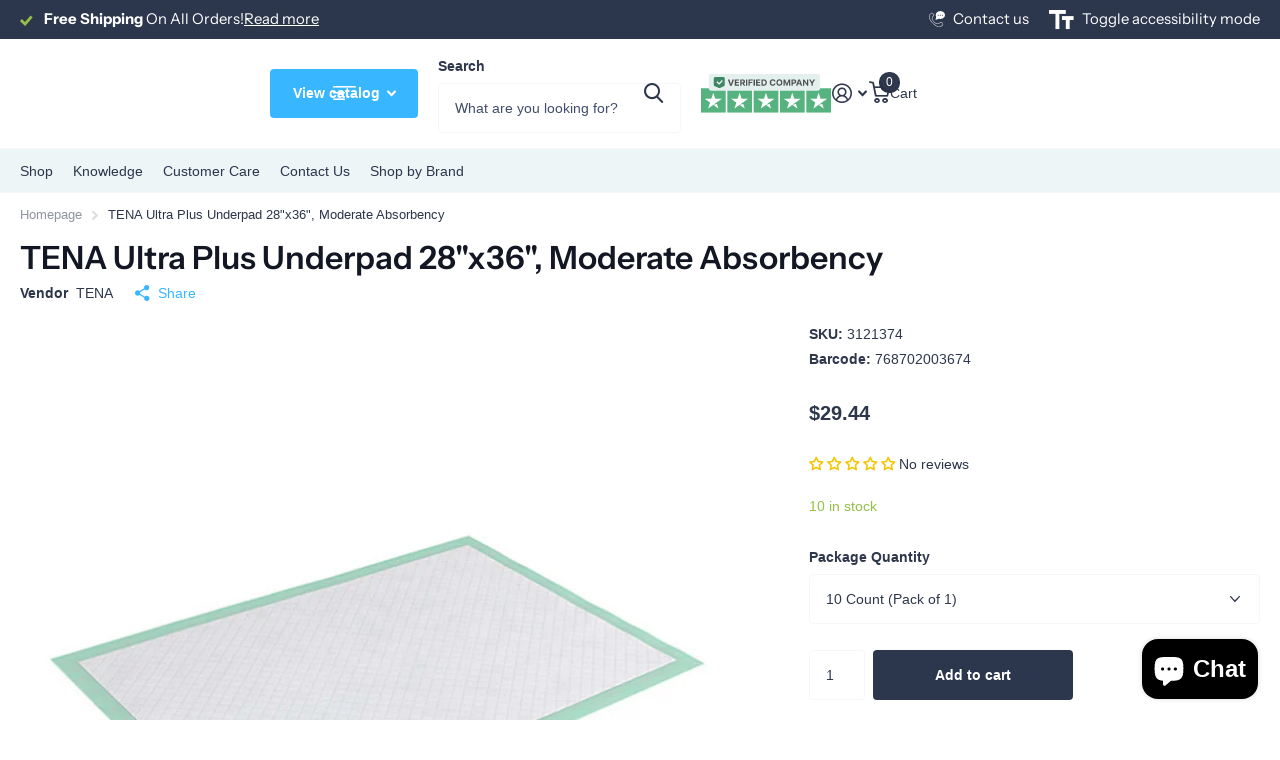

--- FILE ---
content_type: text/html; charset=utf-8
request_url: https://hvsupply.com/products/tena-ultra-plus-underpad-28x36-moderate-absorbency
body_size: 49720
content:
<!doctype html>
<html
  lang="en"
  data-theme="xtra"
  dir="ltr"
  class="no-js "
>
  <head>
    <meta charset="utf-8">
    <meta http-equiv="x-ua-compatible" content="ie=edge">
    <title>
      TENA Ultra Plus Underpad 28&quot;x36&quot;, Moderate Absorbency
       &ndash; HV Supply
    </title><meta name="description" content="TENA disposable bed pads provide proven protection and breakthrough technology to absorb leakage, reduce odors and control bacteria. Use these disposable underpads to keep beds, chairs, and other surfaces dry so you, or your loved one, stay secure and comfortable. TENA Underpad Ultra Plus with its absorbent core and wa"><meta name="theme-color" content="">
    <meta name="MobileOptimized" content="320">
    <meta name="HandheldFriendly" content="true">
    <meta
      name="viewport"
      content="width=device-width, initial-scale=1, minimum-scale=1, maximum-scale=5, viewport-fit=cover, shrink-to-fit=no"
    >
    <meta name="format-detection" content="telephone=no">
    <meta name="msapplication-config" content="//hvsupply.com/cdn/shop/t/92/assets/browserconfig.xml?v=52024572095365081671765751517">
    <link rel="canonical" href="https://hvsupply.com/products/tena-ultra-plus-underpad-28x36-moderate-absorbency">
    <link rel="preconnect" href="https://fonts.shopifycdn.com" crossorigin><link rel="preload" as="style" href="//hvsupply.com/cdn/shop/t/92/assets/screen.css?v=72862987740436613891765751518">
    <link rel="preload" as="style" href="//hvsupply.com/cdn/shop/t/92/assets/theme-xtra.css?v=93573482502964324901765751518">
    <link rel="preload" as="style" href="//hvsupply.com/cdn/shop/t/92/assets/screen-settings.css?v=16730331238370644911765751551">
    
    <link rel="preload" as="font" href="//hvsupply.com/cdn/fonts/instrument_sans/instrumentsans_n6.27dc66245013a6f7f317d383a3cc9a0c347fb42d.woff2" type="font/woff2" crossorigin>
    
<link rel="preload" as="font" href="//hvsupply.com/cdn/shop/t/92/assets/xtra.woff2?v=74598006880499421301765751519" crossorigin>
    <link href="//hvsupply.com/cdn/shop/t/92/assets/screen.css?v=72862987740436613891765751518" rel="stylesheet" type="text/css" media="screen" />
    <link href="//hvsupply.com/cdn/shop/t/92/assets/theme-xtra.css?v=93573482502964324901765751518" rel="stylesheet" type="text/css" media="screen" />
    <link href="//hvsupply.com/cdn/shop/t/92/assets/screen-settings.css?v=16730331238370644911765751551" rel="stylesheet" type="text/css" media="screen" />
    <noscript><link rel="stylesheet" href="//hvsupply.com/cdn/shop/t/92/assets/async-menu.css?v=87326593097526143561765751517"></noscript><link href="//hvsupply.com/cdn/shop/t/92/assets/page-product.css?v=154715216864921138121765751518" rel="stylesheet" type="text/css" media="screen" />

<script>
      document.documentElement.classList.remove('no-js');
      document.documentElement.classList.add('js');
    </script>
    <meta name="msapplication-config" content="//hvsupply.com/cdn/shop/t/92/assets/browserconfig.xml?v=52024572095365081671765751517">
<meta property="og:title" content="TENA Ultra Plus Underpad 28&quot;x36&quot;, Moderate Absorbency">
<meta property="og:type" content="product">
<meta property="og:description" content="TENA disposable bed pads provide proven protection and breakthrough technology to absorb leakage, reduce odors and control bacteria. Use these disposable underpads to keep beds, chairs, and other surfaces dry so you, or your loved one, stay secure and comfortable. TENA Underpad Ultra Plus with its absorbent core and wa">
<meta property="og:site_name" content="HV Supply">
<meta property="og:url" content="https://hvsupply.com/products/tena-ultra-plus-underpad-28x36-moderate-absorbency">

  
  <meta property="product:price:amount" content="$29.44">
  <meta property="og:price:amount" content="$29.44">
  <meta property="og:price:currency" content="USD">
  <meta property="og:availability" content="instock" />

<meta property="og:image" content="//hvsupply.com/cdn/shop/products/1_1fd3a5a3-6d70-498b-8632-09eb5780e03e.jpg?crop=center&height=500&v=1680033230&width=600">

<meta name="twitter:title" content="TENA Ultra Plus Underpad 28&quot;x36&quot;, Moderate Absorbency">
<meta name="twitter:description" content="TENA disposable bed pads provide proven protection and breakthrough technology to absorb leakage, reduce odors and control bacteria. Use these disposable underpads to keep beds, chairs, and other surfaces dry so you, or your loved one, stay secure and comfortable. TENA Underpad Ultra Plus with its absorbent core and wa">
<meta name="twitter:site" content="HV Supply">

  <meta name="twitter:card" content="//hvsupply.com/cdn/shop/files/hv_supply_logo.svg?v=1748460436">

<meta property="twitter:image" content="//hvsupply.com/cdn/shop/products/1_1fd3a5a3-6d70-498b-8632-09eb5780e03e.jpg?crop=center&height=500&v=1680033230&width=600">
<script type="application/ld+json">
  [
      {
        "@context": "http://schema.org",
        "@type": "Product",
        "name": "TENA Ultra Plus Underpad 28&quot;x36&quot;, Moderate Absorbency",
        "url": "https://hvsupply.com/products/tena-ultra-plus-underpad-28x36-moderate-absorbency","brand": { "@type": "Brand", "name": "TENA" },"description": "TENA disposable bed pads provide proven protection and breakthrough technology to absorb leakage, reduce odors and control bacteria. Use these disposable underpads to keep beds, chairs, and other surfaces dry so you, or your loved one, stay secure and comfortable.\n\nTENA Underpad Ultra Plus with its absorbent core and waterproof back-sheet offers protection for accidental urine loss and during hygiene procedures.\nThe moisture proof lining traps liquid to better protect beds and chairs and keep them dry.\nDesigned with super absorbent polymers to help wick away moisture into the underpad and reduce odors.\nQuilted mat for better fluid dispersion and mat stability to improve user comfort.\n\nMPN: 61323","image": "//hvsupply.com/cdn/shop/products/1_1fd3a5a3-6d70-498b-8632-09eb5780e03e.jpg?crop=center&height=500&v=1680033230&width=600","gtin8": "768702003674","sku": "3121374","offers": {
          "@type": "Offer",
          "price": "29.44",
          "url": "https://hvsupply.com/products/tena-ultra-plus-underpad-28x36-moderate-absorbency",
          "priceValidUntil": "2027-01-29",
          "priceCurrency": "USD",
            "availability": "https://schema.org/InStock",
            "inventoryLevel": "10"}
        
      },
    {
      "@context": "http://schema.org/",
      "@type": "Organization",
      "url": "https://hvsupply.com/products/tena-ultra-plus-underpad-28x36-moderate-absorbency",
      "name": "HV Supply",
      "legalName": "HV Supply",
      "description": "TENA disposable bed pads provide proven protection and breakthrough technology to absorb leakage, reduce odors and control bacteria. Use these disposable underpads to keep beds, chairs, and other surfaces dry so you, or your loved one, stay secure and comfortable. TENA Underpad Ultra Plus with its absorbent core and wa","logo": "//hvsupply.com/cdn/shop/files/hv_supply_logo.svg?v=1748460436",
        "image": "//hvsupply.com/cdn/shop/files/hv_supply_logo.svg?v=1748460436","contactPoint": {
        "@type": "ContactPoint",
        "contactType": "Customer service",
        "telephone": "(833) 307-3704"
      },
      "address": {
        "@type": "PostalAddress",
        "streetAddress": "6573-F Cochran Rd",
        "addressLocality": "Solon",
        "postalCode": "44139",
        "addressCountry": "US"
      }
    },
    {
      "@context": "http://schema.org",
      "@type": "WebSite",
      "url": "https://hvsupply.com/products/tena-ultra-plus-underpad-28x36-moderate-absorbency",
      "name": "HV Supply",
      "description": "TENA disposable bed pads provide proven protection and breakthrough technology to absorb leakage, reduce odors and control bacteria. Use these disposable underpads to keep beds, chairs, and other surfaces dry so you, or your loved one, stay secure and comfortable. TENA Underpad Ultra Plus with its absorbent core and wa",
      "author": [
        {
          "@type": "Organization",
          "url": "https://www.someoneyouknow.online",
          "name": "Someoneyouknow",
          "address": {
            "@type": "PostalAddress",
            "streetAddress": "Wilhelminaplein 25",
            "addressLocality": "Eindhoven",
            "addressRegion": "NB",
            "postalCode": "5611 HG",
            "addressCountry": "NL"
          }
        }
      ]
    }
  ]
</script>

    <script>window.performance && window.performance.mark && window.performance.mark('shopify.content_for_header.start');</script><meta name="facebook-domain-verification" content="b9bc4nxslu5wq3f8yjthukyqc1dls8">
<meta name="facebook-domain-verification" content="y6r27eqk2v66cr37yvh1129xnnc1a9">
<meta name="google-site-verification" content="LT_MiRt2o17rJeHxhxcaINDHTtWdECoc43h-RRZ1tCw">
<meta id="shopify-digital-wallet" name="shopify-digital-wallet" content="/13430784059/digital_wallets/dialog">
<meta name="shopify-checkout-api-token" content="40b52419ff0b4adbb9d6fb8f32192c58">
<meta id="in-context-paypal-metadata" data-shop-id="13430784059" data-venmo-supported="false" data-environment="production" data-locale="en_US" data-paypal-v4="true" data-currency="USD">
<link rel="alternate" type="application/json+oembed" href="https://hvsupply.com/products/tena-ultra-plus-underpad-28x36-moderate-absorbency.oembed">
<script async="async" src="/checkouts/internal/preloads.js?locale=en-US"></script>
<link rel="preconnect" href="https://shop.app" crossorigin="anonymous">
<script async="async" src="https://shop.app/checkouts/internal/preloads.js?locale=en-US&shop_id=13430784059" crossorigin="anonymous"></script>
<script id="apple-pay-shop-capabilities" type="application/json">{"shopId":13430784059,"countryCode":"US","currencyCode":"USD","merchantCapabilities":["supports3DS"],"merchantId":"gid:\/\/shopify\/Shop\/13430784059","merchantName":"HV Supply","requiredBillingContactFields":["postalAddress","email","phone"],"requiredShippingContactFields":["postalAddress","email","phone"],"shippingType":"shipping","supportedNetworks":["visa","masterCard","amex","discover","elo","jcb"],"total":{"type":"pending","label":"HV Supply","amount":"1.00"},"shopifyPaymentsEnabled":true,"supportsSubscriptions":true}</script>
<script id="shopify-features" type="application/json">{"accessToken":"40b52419ff0b4adbb9d6fb8f32192c58","betas":["rich-media-storefront-analytics"],"domain":"hvsupply.com","predictiveSearch":true,"shopId":13430784059,"locale":"en"}</script>
<script>var Shopify = Shopify || {};
Shopify.shop = "hv-supply.myshopify.com";
Shopify.locale = "en";
Shopify.currency = {"active":"USD","rate":"1.0"};
Shopify.country = "US";
Shopify.theme = {"name":"Xtra","id":163179364387,"schema_name":"Xtra","schema_version":"6.3.0","theme_store_id":1609,"role":"main"};
Shopify.theme.handle = "null";
Shopify.theme.style = {"id":null,"handle":null};
Shopify.cdnHost = "hvsupply.com/cdn";
Shopify.routes = Shopify.routes || {};
Shopify.routes.root = "/";</script>
<script type="module">!function(o){(o.Shopify=o.Shopify||{}).modules=!0}(window);</script>
<script>!function(o){function n(){var o=[];function n(){o.push(Array.prototype.slice.apply(arguments))}return n.q=o,n}var t=o.Shopify=o.Shopify||{};t.loadFeatures=n(),t.autoloadFeatures=n()}(window);</script>
<script>
  window.ShopifyPay = window.ShopifyPay || {};
  window.ShopifyPay.apiHost = "shop.app\/pay";
  window.ShopifyPay.redirectState = null;
</script>
<script id="shop-js-analytics" type="application/json">{"pageType":"product"}</script>
<script defer="defer" async type="module" src="//hvsupply.com/cdn/shopifycloud/shop-js/modules/v2/client.init-shop-cart-sync_WVOgQShq.en.esm.js"></script>
<script defer="defer" async type="module" src="//hvsupply.com/cdn/shopifycloud/shop-js/modules/v2/chunk.common_C_13GLB1.esm.js"></script>
<script defer="defer" async type="module" src="//hvsupply.com/cdn/shopifycloud/shop-js/modules/v2/chunk.modal_CLfMGd0m.esm.js"></script>
<script type="module">
  await import("//hvsupply.com/cdn/shopifycloud/shop-js/modules/v2/client.init-shop-cart-sync_WVOgQShq.en.esm.js");
await import("//hvsupply.com/cdn/shopifycloud/shop-js/modules/v2/chunk.common_C_13GLB1.esm.js");
await import("//hvsupply.com/cdn/shopifycloud/shop-js/modules/v2/chunk.modal_CLfMGd0m.esm.js");

  window.Shopify.SignInWithShop?.initShopCartSync?.({"fedCMEnabled":true,"windoidEnabled":true});

</script>
<script>
  window.Shopify = window.Shopify || {};
  if (!window.Shopify.featureAssets) window.Shopify.featureAssets = {};
  window.Shopify.featureAssets['shop-js'] = {"shop-cart-sync":["modules/v2/client.shop-cart-sync_DuR37GeY.en.esm.js","modules/v2/chunk.common_C_13GLB1.esm.js","modules/v2/chunk.modal_CLfMGd0m.esm.js"],"init-fed-cm":["modules/v2/client.init-fed-cm_BucUoe6W.en.esm.js","modules/v2/chunk.common_C_13GLB1.esm.js","modules/v2/chunk.modal_CLfMGd0m.esm.js"],"shop-toast-manager":["modules/v2/client.shop-toast-manager_B0JfrpKj.en.esm.js","modules/v2/chunk.common_C_13GLB1.esm.js","modules/v2/chunk.modal_CLfMGd0m.esm.js"],"init-shop-cart-sync":["modules/v2/client.init-shop-cart-sync_WVOgQShq.en.esm.js","modules/v2/chunk.common_C_13GLB1.esm.js","modules/v2/chunk.modal_CLfMGd0m.esm.js"],"shop-button":["modules/v2/client.shop-button_B_U3bv27.en.esm.js","modules/v2/chunk.common_C_13GLB1.esm.js","modules/v2/chunk.modal_CLfMGd0m.esm.js"],"init-windoid":["modules/v2/client.init-windoid_DuP9q_di.en.esm.js","modules/v2/chunk.common_C_13GLB1.esm.js","modules/v2/chunk.modal_CLfMGd0m.esm.js"],"shop-cash-offers":["modules/v2/client.shop-cash-offers_BmULhtno.en.esm.js","modules/v2/chunk.common_C_13GLB1.esm.js","modules/v2/chunk.modal_CLfMGd0m.esm.js"],"pay-button":["modules/v2/client.pay-button_CrPSEbOK.en.esm.js","modules/v2/chunk.common_C_13GLB1.esm.js","modules/v2/chunk.modal_CLfMGd0m.esm.js"],"init-customer-accounts":["modules/v2/client.init-customer-accounts_jNk9cPYQ.en.esm.js","modules/v2/client.shop-login-button_DJ5ldayH.en.esm.js","modules/v2/chunk.common_C_13GLB1.esm.js","modules/v2/chunk.modal_CLfMGd0m.esm.js"],"avatar":["modules/v2/client.avatar_BTnouDA3.en.esm.js"],"checkout-modal":["modules/v2/client.checkout-modal_pBPyh9w8.en.esm.js","modules/v2/chunk.common_C_13GLB1.esm.js","modules/v2/chunk.modal_CLfMGd0m.esm.js"],"init-shop-for-new-customer-accounts":["modules/v2/client.init-shop-for-new-customer-accounts_BUoCy7a5.en.esm.js","modules/v2/client.shop-login-button_DJ5ldayH.en.esm.js","modules/v2/chunk.common_C_13GLB1.esm.js","modules/v2/chunk.modal_CLfMGd0m.esm.js"],"init-customer-accounts-sign-up":["modules/v2/client.init-customer-accounts-sign-up_CnczCz9H.en.esm.js","modules/v2/client.shop-login-button_DJ5ldayH.en.esm.js","modules/v2/chunk.common_C_13GLB1.esm.js","modules/v2/chunk.modal_CLfMGd0m.esm.js"],"init-shop-email-lookup-coordinator":["modules/v2/client.init-shop-email-lookup-coordinator_CzjY5t9o.en.esm.js","modules/v2/chunk.common_C_13GLB1.esm.js","modules/v2/chunk.modal_CLfMGd0m.esm.js"],"shop-follow-button":["modules/v2/client.shop-follow-button_CsYC63q7.en.esm.js","modules/v2/chunk.common_C_13GLB1.esm.js","modules/v2/chunk.modal_CLfMGd0m.esm.js"],"shop-login-button":["modules/v2/client.shop-login-button_DJ5ldayH.en.esm.js","modules/v2/chunk.common_C_13GLB1.esm.js","modules/v2/chunk.modal_CLfMGd0m.esm.js"],"shop-login":["modules/v2/client.shop-login_B9ccPdmx.en.esm.js","modules/v2/chunk.common_C_13GLB1.esm.js","modules/v2/chunk.modal_CLfMGd0m.esm.js"],"lead-capture":["modules/v2/client.lead-capture_D0K_KgYb.en.esm.js","modules/v2/chunk.common_C_13GLB1.esm.js","modules/v2/chunk.modal_CLfMGd0m.esm.js"],"payment-terms":["modules/v2/client.payment-terms_BWmiNN46.en.esm.js","modules/v2/chunk.common_C_13GLB1.esm.js","modules/v2/chunk.modal_CLfMGd0m.esm.js"]};
</script>
<script>(function() {
  var isLoaded = false;
  function asyncLoad() {
    if (isLoaded) return;
    isLoaded = true;
    var urls = ["\/\/cdn.shopify.com\/proxy\/2ff865ee0fe2f172f47e9bb421abaf417e25b3ba70c6118baaa574902a026a9b\/bingshoppingtool-t2app-prod.trafficmanager.net\/uet\/tracking_script?shop=hv-supply.myshopify.com\u0026sp-cache-control=cHVibGljLCBtYXgtYWdlPTkwMA","https:\/\/seo.apps.avada.io\/scripttag\/avada-seo-installed.js?shop=hv-supply.myshopify.com","https:\/\/cdn1.avada.io\/flying-pages\/module.js?shop=hv-supply.myshopify.com"];
    for (var i = 0; i < urls.length; i++) {
      var s = document.createElement('script');
      s.type = 'text/javascript';
      s.async = true;
      s.src = urls[i];
      var x = document.getElementsByTagName('script')[0];
      x.parentNode.insertBefore(s, x);
    }
  };
  if(window.attachEvent) {
    window.attachEvent('onload', asyncLoad);
  } else {
    window.addEventListener('load', asyncLoad, false);
  }
})();</script>
<script id="__st">var __st={"a":13430784059,"offset":-18000,"reqid":"68822fcb-9283-459b-95da-23dcc4c244d6-1769685194","pageurl":"hvsupply.com\/products\/tena-ultra-plus-underpad-28x36-moderate-absorbency","u":"e34ca5f075a4","p":"product","rtyp":"product","rid":6807341301795};</script>
<script>window.ShopifyPaypalV4VisibilityTracking = true;</script>
<script id="captcha-bootstrap">!function(){'use strict';const t='contact',e='account',n='new_comment',o=[[t,t],['blogs',n],['comments',n],[t,'customer']],c=[[e,'customer_login'],[e,'guest_login'],[e,'recover_customer_password'],[e,'create_customer']],r=t=>t.map((([t,e])=>`form[action*='/${t}']:not([data-nocaptcha='true']) input[name='form_type'][value='${e}']`)).join(','),a=t=>()=>t?[...document.querySelectorAll(t)].map((t=>t.form)):[];function s(){const t=[...o],e=r(t);return a(e)}const i='password',u='form_key',d=['recaptcha-v3-token','g-recaptcha-response','h-captcha-response',i],f=()=>{try{return window.sessionStorage}catch{return}},m='__shopify_v',_=t=>t.elements[u];function p(t,e,n=!1){try{const o=window.sessionStorage,c=JSON.parse(o.getItem(e)),{data:r}=function(t){const{data:e,action:n}=t;return t[m]||n?{data:e,action:n}:{data:t,action:n}}(c);for(const[e,n]of Object.entries(r))t.elements[e]&&(t.elements[e].value=n);n&&o.removeItem(e)}catch(o){console.error('form repopulation failed',{error:o})}}const l='form_type',E='cptcha';function T(t){t.dataset[E]=!0}const w=window,h=w.document,L='Shopify',v='ce_forms',y='captcha';let A=!1;((t,e)=>{const n=(g='f06e6c50-85a8-45c8-87d0-21a2b65856fe',I='https://cdn.shopify.com/shopifycloud/storefront-forms-hcaptcha/ce_storefront_forms_captcha_hcaptcha.v1.5.2.iife.js',D={infoText:'Protected by hCaptcha',privacyText:'Privacy',termsText:'Terms'},(t,e,n)=>{const o=w[L][v],c=o.bindForm;if(c)return c(t,g,e,D).then(n);var r;o.q.push([[t,g,e,D],n]),r=I,A||(h.body.append(Object.assign(h.createElement('script'),{id:'captcha-provider',async:!0,src:r})),A=!0)});var g,I,D;w[L]=w[L]||{},w[L][v]=w[L][v]||{},w[L][v].q=[],w[L][y]=w[L][y]||{},w[L][y].protect=function(t,e){n(t,void 0,e),T(t)},Object.freeze(w[L][y]),function(t,e,n,w,h,L){const[v,y,A,g]=function(t,e,n){const i=e?o:[],u=t?c:[],d=[...i,...u],f=r(d),m=r(i),_=r(d.filter((([t,e])=>n.includes(e))));return[a(f),a(m),a(_),s()]}(w,h,L),I=t=>{const e=t.target;return e instanceof HTMLFormElement?e:e&&e.form},D=t=>v().includes(t);t.addEventListener('submit',(t=>{const e=I(t);if(!e)return;const n=D(e)&&!e.dataset.hcaptchaBound&&!e.dataset.recaptchaBound,o=_(e),c=g().includes(e)&&(!o||!o.value);(n||c)&&t.preventDefault(),c&&!n&&(function(t){try{if(!f())return;!function(t){const e=f();if(!e)return;const n=_(t);if(!n)return;const o=n.value;o&&e.removeItem(o)}(t);const e=Array.from(Array(32),(()=>Math.random().toString(36)[2])).join('');!function(t,e){_(t)||t.append(Object.assign(document.createElement('input'),{type:'hidden',name:u})),t.elements[u].value=e}(t,e),function(t,e){const n=f();if(!n)return;const o=[...t.querySelectorAll(`input[type='${i}']`)].map((({name:t})=>t)),c=[...d,...o],r={};for(const[a,s]of new FormData(t).entries())c.includes(a)||(r[a]=s);n.setItem(e,JSON.stringify({[m]:1,action:t.action,data:r}))}(t,e)}catch(e){console.error('failed to persist form',e)}}(e),e.submit())}));const S=(t,e)=>{t&&!t.dataset[E]&&(n(t,e.some((e=>e===t))),T(t))};for(const o of['focusin','change'])t.addEventListener(o,(t=>{const e=I(t);D(e)&&S(e,y())}));const B=e.get('form_key'),M=e.get(l),P=B&&M;t.addEventListener('DOMContentLoaded',(()=>{const t=y();if(P)for(const e of t)e.elements[l].value===M&&p(e,B);[...new Set([...A(),...v().filter((t=>'true'===t.dataset.shopifyCaptcha))])].forEach((e=>S(e,t)))}))}(h,new URLSearchParams(w.location.search),n,t,e,['guest_login'])})(!0,!0)}();</script>
<script integrity="sha256-4kQ18oKyAcykRKYeNunJcIwy7WH5gtpwJnB7kiuLZ1E=" data-source-attribution="shopify.loadfeatures" defer="defer" src="//hvsupply.com/cdn/shopifycloud/storefront/assets/storefront/load_feature-a0a9edcb.js" crossorigin="anonymous"></script>
<script crossorigin="anonymous" defer="defer" src="//hvsupply.com/cdn/shopifycloud/storefront/assets/shopify_pay/storefront-65b4c6d7.js?v=20250812"></script>
<script data-source-attribution="shopify.dynamic_checkout.dynamic.init">var Shopify=Shopify||{};Shopify.PaymentButton=Shopify.PaymentButton||{isStorefrontPortableWallets:!0,init:function(){window.Shopify.PaymentButton.init=function(){};var t=document.createElement("script");t.src="https://hvsupply.com/cdn/shopifycloud/portable-wallets/latest/portable-wallets.en.js",t.type="module",document.head.appendChild(t)}};
</script>
<script data-source-attribution="shopify.dynamic_checkout.buyer_consent">
  function portableWalletsHideBuyerConsent(e){var t=document.getElementById("shopify-buyer-consent"),n=document.getElementById("shopify-subscription-policy-button");t&&n&&(t.classList.add("hidden"),t.setAttribute("aria-hidden","true"),n.removeEventListener("click",e))}function portableWalletsShowBuyerConsent(e){var t=document.getElementById("shopify-buyer-consent"),n=document.getElementById("shopify-subscription-policy-button");t&&n&&(t.classList.remove("hidden"),t.removeAttribute("aria-hidden"),n.addEventListener("click",e))}window.Shopify?.PaymentButton&&(window.Shopify.PaymentButton.hideBuyerConsent=portableWalletsHideBuyerConsent,window.Shopify.PaymentButton.showBuyerConsent=portableWalletsShowBuyerConsent);
</script>
<script data-source-attribution="shopify.dynamic_checkout.cart.bootstrap">document.addEventListener("DOMContentLoaded",(function(){function t(){return document.querySelector("shopify-accelerated-checkout-cart, shopify-accelerated-checkout")}if(t())Shopify.PaymentButton.init();else{new MutationObserver((function(e,n){t()&&(Shopify.PaymentButton.init(),n.disconnect())})).observe(document.body,{childList:!0,subtree:!0})}}));
</script>
<link id="shopify-accelerated-checkout-styles" rel="stylesheet" media="screen" href="https://hvsupply.com/cdn/shopifycloud/portable-wallets/latest/accelerated-checkout-backwards-compat.css" crossorigin="anonymous">
<style id="shopify-accelerated-checkout-cart">
        #shopify-buyer-consent {
  margin-top: 1em;
  display: inline-block;
  width: 100%;
}

#shopify-buyer-consent.hidden {
  display: none;
}

#shopify-subscription-policy-button {
  background: none;
  border: none;
  padding: 0;
  text-decoration: underline;
  font-size: inherit;
  cursor: pointer;
}

#shopify-subscription-policy-button::before {
  box-shadow: none;
}

      </style>

<script>window.performance && window.performance.mark && window.performance.mark('shopify.content_for_header.end');</script>
    
    <style data-shopify>
      :root {
      	--scheme-1:                      #ffffff;
      	--scheme-1_solid:                #ffffff;
      	--scheme-1_bg:                   var(--scheme-1);
      	--scheme-1_bg_dark:              var(--scheme-1_bg);
      	--scheme-1_bg_var:               var(--scheme-1_bg_dark);
      	--scheme-1_bg_secondary:         #eef5f7;
      	--scheme-1_fg:                   #2e374b;
      	--scheme-1_fg_sat:               #fbfbfd;
      	--scheme-1_title:                #121723;
      	--scheme-1_title_solid:          #121723;

      	--scheme-1_primary_btn_bg:       #38b6ff;
      	--scheme-1_primary_btn_bg_dark:  #14a9ff;
      	--scheme-1_primary_btn_fg:       #ffffff;
      	--scheme-1_secondary_btn_bg:     #121723;
      	--scheme-1_secondary_btn_bg_dark:#06080b;
      	--scheme-1_secondary_btn_fg:     #ffffff;
      	--scheme-1_tertiary_btn_bg:      #2e374b;
      	--scheme-1_tertiary_btn_bg_dark: #202735;
      	--scheme-1_tertiary_btn_fg:      #ffffff;
      	--scheme-1_btn_bg:       		var(--scheme-1_primary_btn_bg);
      	--scheme-1_btn_bg_dark:  		var(--scheme-1_primary_btn_bg_dark);
      	--scheme-1_btn_fg:       		var(--scheme-1_primary_btn_fg);
      	--scheme-1_bd:                   #f7f7f7;
      	--scheme-1_input_bg:             #ffffff;
      	--scheme-1_input_fg:             #2e374b;
      	--scheme-1_input_pl:             #414e6b;
      	--scheme-1_accent:               #38b6ff;
      	--scheme-1_accent_gradient:      linear-gradient(320deg, rgba(245, 215, 73, 1) 4%, rgba(145, 212, 234, 1) 100%);
      	
      	--scheme-1_fg_brightness: 0; 
      	
      		--primary_text_rgba:  				rgb(46, 55, 75);
      		--body_bg:            				var(--scheme-1_bg);
      	
      	}select, .bv_atual, #root #content .f8sr select,
      	[class*="palette-scheme-1"] select,
      	[class*="palette-scheme-1"] .bv_atual,
      	#root #content [class*="palette-scheme-1"] .f8sr select {
      	background-image: url("data:image/svg+xml,%3Csvg xmlns='http://www.w3.org/2000/svg' xml:space='preserve' style='enable-background:new 0 0 12.7 7.7' viewBox='0 0 12.7 7.7' fill='%232e374b'%3E%3Cpath d='M.3.2c.4-.3.9-.3 1.2.1l4.7 5.3 5-5.3c.3-.3.9-.4 1.2 0 .3.3.4.9 0 1.2l-5.7 6c-.1.1-.3.2-.5.2s-.5-.1-.6-.3l-5.3-6C-.1 1.1-.1.5.3.2z'/%3E%3C/svg%3E");
      	}
      	
      		#root input[type="date"], #root .datepicker-input { background-image: url("data:image/svg+xml,%3Csvg xmlns='http://www.w3.org/2000/svg' xml:space='preserve' style='enable-background:new 0 0 14 16' viewBox='0 0 14 16' fill='%232e374b'%3E%3Cpath d='M12.3 2H11V.8c0-.5-.3-.8-.7-.8s-.8.3-.8.8V2h-5V.8c0-.5-.3-.8-.7-.8S3 .3 3 .8V2H1.8C.8 2 0 2.8 0 3.8v10.5c0 1 .8 1.8 1.8 1.8h10.5c1 0 1.8-.8 1.8-1.8V3.8c-.1-1-.9-1.8-1.8-1.8zm.2 12.3c0 .1-.1.3-.3.3H1.8c-.1 0-.3-.1-.3-.3V7.5h11v6.8zm0-8.3h-11V3.8c0-.1.1-.3.3-.3h10.5c.1 0 .3.1.3.3V6z'/%3E%3C/svg%3E"); }
      	
      	select:focus, #root #content .f8sr select:focus,
      	[class*="palette-scheme-1"] select:focus,
      	#root #content [class*="palette-scheme-1"] .f8sr select:focus {
      	background-image: url("data:image/svg+xml,%3Csvg xmlns='http://www.w3.org/2000/svg' xml:space='preserve' style='enable-background:new 0 0 12.7 7.7' viewBox='0 0 12.7 7.7' fill='%232e374b'%3E%3Cpath d='M12.4 7.5c-.4.3-.9.3-1.2-.1L6.5 2.1l-5 5.3c-.3.3-.9.4-1.2 0-.3-.3-.4-.9 0-1.2L6 .2c.1-.1.3-.2.5-.2.3 0 .5.1.6.3l5.3 6c.4.3.4.9 0 1.2z'/%3E%3C/svg%3E");
      	}
      	:root, [class*="palette-scheme-1"], [data-active-content*="scheme-1"] {
      	--primary_bg:             var(--scheme-1_bg);
      	--bg_secondary:           var(--scheme-1_bg_secondary);
      	--primary_text:           var(--scheme-1_fg);
      	--primary_text_h:         var(--scheme-1_title);
      	--headings_text:          var(--primary_text_h);
      	--headings_text_solid:    var(--scheme-1_title_solid);
      	--primary_bg_btn:         var(--scheme-1_primary_btn_bg);
      	--primary_bg_btn_dark:    var(--scheme-1_primary_btn_bg_dark);
      	--primary_btn_text:       var(--scheme-1_primary_btn_fg);
      	--secondary_bg_btn:       var(--scheme-1_secondary_btn_bg);
      	--secondary_bg_btn_dark:  var(--scheme-1_secondary_btn_bg_dark);
      	--secondary_btn_text:     var(--scheme-1_secondary_btn_fg);
      	--tertiary_bg_btn:        var(--scheme-1_tertiary_btn_bg);
      	--tertiary_bg_btn_dark:   var(--scheme-1_tertiary_btn_bg_dark);
      	--tertiary_btn_text:      var(--scheme-1_tertiary_btn_fg);
      	--custom_input_bg:        var(--scheme-1_input_bg);
      	--custom_input_fg:        var(--scheme-1_input_fg);
      	--custom_input_pl:        var(--scheme-1_input_pl);
      	--custom_input_bd:        var(--scheme-1_bd);
      	--custom_bd:              var(--custom_input_bd);
      	--secondary_bg: 		  var(--primary_bg_btn);
      	--accent:                 var(--scheme-1_accent);
      	--accent_gradient:        var(--scheme-1_accent_gradient);
      	--primary_text_brightness:var(--scheme-1_fg_brightness);
      	}
      	
      :root {
      	--scheme-2:                      #121723;
      	--scheme-2_solid:                #121723;
      	--scheme-2_bg:                   var(--scheme-2);
      	--scheme-2_bg_dark:              #0f131c;
      	--scheme-2_bg_var:               var(--scheme-2_bg_dark);
      	--scheme-2_bg_secondary:         #f7f7f7;
      	--scheme-2_fg:                   #ffffff;
      	--scheme-2_fg_sat:               #ffffff;
      	--scheme-2_title:                #ffffff;
      	--scheme-2_title_solid:          #ffffff;

      	--scheme-2_primary_btn_bg:       #ffffff;
      	--scheme-2_primary_btn_bg_dark:  #ededed;
      	--scheme-2_primary_btn_fg:       #2c374d;
      	--scheme-2_secondary_btn_bg:     #3ab0d8;
      	--scheme-2_secondary_btn_bg_dark:#279fc7;
      	--scheme-2_secondary_btn_fg:     #ffffff;
      	--scheme-2_tertiary_btn_bg:      #2c374d;
      	--scheme-2_tertiary_btn_bg_dark: #1f2736;
      	--scheme-2_tertiary_btn_fg:      #ffffff;
      	--scheme-2_btn_bg:       		var(--scheme-2_primary_btn_bg);
      	--scheme-2_btn_bg_dark:  		var(--scheme-2_primary_btn_bg_dark);
      	--scheme-2_btn_fg:       		var(--scheme-2_primary_btn_fg);
      	--scheme-2_bd:                   #f7f7f7;
      	--scheme-2_input_bg:             #ffffff;
      	--scheme-2_input_fg:             #121723;
      	--scheme-2_input_pl:             #232d45;
      	--scheme-2_accent:               #3ab0d8;
      	--scheme-2_accent_gradient:      #3ab0d8;
      	
      	--scheme-2_fg_brightness: 1; 
      	
      	}
      	[class*="palette-scheme-2"] select,
      	[class*="palette-scheme-2"] .bv_atual,
      	#root #content [class*="palette-scheme-2"] .f8sr select {
      	background-image: url("data:image/svg+xml,%3Csvg xmlns='http://www.w3.org/2000/svg' xml:space='preserve' style='enable-background:new 0 0 12.7 7.7' viewBox='0 0 12.7 7.7' fill='%23121723'%3E%3Cpath d='M.3.2c.4-.3.9-.3 1.2.1l4.7 5.3 5-5.3c.3-.3.9-.4 1.2 0 .3.3.4.9 0 1.2l-5.7 6c-.1.1-.3.2-.5.2s-.5-.1-.6-.3l-5.3-6C-.1 1.1-.1.5.3.2z'/%3E%3C/svg%3E");
      	}
      	
      	
      	[class*="palette-scheme-2"] select:focus,
      	#root #content [class*="palette-scheme-2"] .f8sr select:focus {
      	background-image: url("data:image/svg+xml,%3Csvg xmlns='http://www.w3.org/2000/svg' xml:space='preserve' style='enable-background:new 0 0 12.7 7.7' viewBox='0 0 12.7 7.7' fill='%23121723'%3E%3Cpath d='M12.4 7.5c-.4.3-.9.3-1.2-.1L6.5 2.1l-5 5.3c-.3.3-.9.4-1.2 0-.3-.3-.4-.9 0-1.2L6 .2c.1-.1.3-.2.5-.2.3 0 .5.1.6.3l5.3 6c.4.3.4.9 0 1.2z'/%3E%3C/svg%3E");
      	}
      	[class*="palette-scheme-2"], [data-active-content*="scheme-2"] {
      	--primary_bg:             var(--scheme-2_bg);
      	--bg_secondary:           var(--scheme-2_bg_secondary);
      	--primary_text:           var(--scheme-2_fg);
      	--primary_text_h:         var(--scheme-2_title);
      	--headings_text:          var(--primary_text_h);
      	--headings_text_solid:    var(--scheme-2_title_solid);
      	--primary_bg_btn:         var(--scheme-2_primary_btn_bg);
      	--primary_bg_btn_dark:    var(--scheme-2_primary_btn_bg_dark);
      	--primary_btn_text:       var(--scheme-2_primary_btn_fg);
      	--secondary_bg_btn:       var(--scheme-2_secondary_btn_bg);
      	--secondary_bg_btn_dark:  var(--scheme-2_secondary_btn_bg_dark);
      	--secondary_btn_text:     var(--scheme-2_secondary_btn_fg);
      	--tertiary_bg_btn:        var(--scheme-2_tertiary_btn_bg);
      	--tertiary_bg_btn_dark:   var(--scheme-2_tertiary_btn_bg_dark);
      	--tertiary_btn_text:      var(--scheme-2_tertiary_btn_fg);
      	--custom_input_bg:        var(--scheme-2_input_bg);
      	--custom_input_fg:        var(--scheme-2_input_fg);
      	--custom_input_pl:        var(--scheme-2_input_pl);
      	--custom_input_bd:        var(--scheme-2_bd);
      	--custom_bd:              var(--custom_input_bd);
      	--secondary_bg: 		  var(--primary_bg_btn);
      	--accent:                 var(--scheme-2_accent);
      	--accent_gradient:        var(--scheme-2_accent_gradient);
      	--primary_text_brightness:var(--scheme-2_fg_brightness);
      	}
      	
      :root {
      	--scheme-3:                      #fafafa;
      	--scheme-3_solid:                #fafafa;
      	--scheme-3_bg:                   var(--scheme-3);
      	--scheme-3_bg_dark:              #f5f5f5;
      	--scheme-3_bg_var:               var(--scheme-3_bg_dark);
      	--scheme-3_bg_secondary:         #ffffff;
      	--scheme-3_fg:                   #2c374d;
      	--scheme-3_fg_sat:               #fbfbfd;
      	--scheme-3_title:                #121723;
      	--scheme-3_title_solid:          #121723;

      	--scheme-3_primary_btn_bg:       #121723;
      	--scheme-3_primary_btn_bg_dark:  #06080b;
      	--scheme-3_primary_btn_fg:       #ffffff;
      	--scheme-3_secondary_btn_bg:     #3ab0d8;
      	--scheme-3_secondary_btn_bg_dark:#279fc7;
      	--scheme-3_secondary_btn_fg:     #ffffff;
      	--scheme-3_tertiary_btn_bg:      #2c374d;
      	--scheme-3_tertiary_btn_bg_dark: #1f2736;
      	--scheme-3_tertiary_btn_fg:      #ffffff;
      	--scheme-3_btn_bg:       		var(--scheme-3_primary_btn_bg);
      	--scheme-3_btn_bg_dark:  		var(--scheme-3_primary_btn_bg_dark);
      	--scheme-3_btn_fg:       		var(--scheme-3_primary_btn_fg);
      	--scheme-3_bd:                   #f7f7f7;
      	--scheme-3_input_bg:             #ffffff;
      	--scheme-3_input_fg:             #2c374d;
      	--scheme-3_input_pl:             #3f4e6d;
      	--scheme-3_accent:               #3ab0d8;
      	--scheme-3_accent_gradient:      #3ab0d8;
      	
      	--scheme-3_fg_brightness: 0; 
      	
      	}
      	[class*="palette-scheme-3"] select,
      	[class*="palette-scheme-3"] .bv_atual,
      	#root #content [class*="palette-scheme-3"] .f8sr select {
      	background-image: url("data:image/svg+xml,%3Csvg xmlns='http://www.w3.org/2000/svg' xml:space='preserve' style='enable-background:new 0 0 12.7 7.7' viewBox='0 0 12.7 7.7' fill='%232c374d'%3E%3Cpath d='M.3.2c.4-.3.9-.3 1.2.1l4.7 5.3 5-5.3c.3-.3.9-.4 1.2 0 .3.3.4.9 0 1.2l-5.7 6c-.1.1-.3.2-.5.2s-.5-.1-.6-.3l-5.3-6C-.1 1.1-.1.5.3.2z'/%3E%3C/svg%3E");
      	}
      	
      	
      	[class*="palette-scheme-3"] select:focus,
      	#root #content [class*="palette-scheme-3"] .f8sr select:focus {
      	background-image: url("data:image/svg+xml,%3Csvg xmlns='http://www.w3.org/2000/svg' xml:space='preserve' style='enable-background:new 0 0 12.7 7.7' viewBox='0 0 12.7 7.7' fill='%232c374d'%3E%3Cpath d='M12.4 7.5c-.4.3-.9.3-1.2-.1L6.5 2.1l-5 5.3c-.3.3-.9.4-1.2 0-.3-.3-.4-.9 0-1.2L6 .2c.1-.1.3-.2.5-.2.3 0 .5.1.6.3l5.3 6c.4.3.4.9 0 1.2z'/%3E%3C/svg%3E");
      	}
      	[class*="palette-scheme-3"], [data-active-content*="scheme-3"] {
      	--primary_bg:             var(--scheme-3_bg);
      	--bg_secondary:           var(--scheme-3_bg_secondary);
      	--primary_text:           var(--scheme-3_fg);
      	--primary_text_h:         var(--scheme-3_title);
      	--headings_text:          var(--primary_text_h);
      	--headings_text_solid:    var(--scheme-3_title_solid);
      	--primary_bg_btn:         var(--scheme-3_primary_btn_bg);
      	--primary_bg_btn_dark:    var(--scheme-3_primary_btn_bg_dark);
      	--primary_btn_text:       var(--scheme-3_primary_btn_fg);
      	--secondary_bg_btn:       var(--scheme-3_secondary_btn_bg);
      	--secondary_bg_btn_dark:  var(--scheme-3_secondary_btn_bg_dark);
      	--secondary_btn_text:     var(--scheme-3_secondary_btn_fg);
      	--tertiary_bg_btn:        var(--scheme-3_tertiary_btn_bg);
      	--tertiary_bg_btn_dark:   var(--scheme-3_tertiary_btn_bg_dark);
      	--tertiary_btn_text:      var(--scheme-3_tertiary_btn_fg);
      	--custom_input_bg:        var(--scheme-3_input_bg);
      	--custom_input_fg:        var(--scheme-3_input_fg);
      	--custom_input_pl:        var(--scheme-3_input_pl);
      	--custom_input_bd:        var(--scheme-3_bd);
      	--custom_bd:              var(--custom_input_bd);
      	--secondary_bg: 		  var(--primary_bg_btn);
      	--accent:                 var(--scheme-3_accent);
      	--accent_gradient:        var(--scheme-3_accent_gradient);
      	--primary_text_brightness:var(--scheme-3_fg_brightness);
      	}
      	
      :root {
      	--scheme-4:                      #2c374d;
      	--scheme-4_solid:                #2c374d;
      	--scheme-4_bg:                   var(--scheme-4);
      	--scheme-4_bg_dark:              #283247;
      	--scheme-4_bg_var:               var(--scheme-4_bg_dark);
      	--scheme-4_bg_secondary:         #f4f4f4;
      	--scheme-4_fg:                   #ffffff;
      	--scheme-4_fg_sat:               #ffffff;
      	--scheme-4_title:                #ffffff;
      	--scheme-4_title_solid:          #ffffff;

      	--scheme-4_primary_btn_bg:       #ffffff;
      	--scheme-4_primary_btn_bg_dark:  #ededed;
      	--scheme-4_primary_btn_fg:       #2c374d;
      	--scheme-4_secondary_btn_bg:     #ffffff;
      	--scheme-4_secondary_btn_bg_dark:#ededed;
      	--scheme-4_secondary_btn_fg:     #121723;
      	--scheme-4_tertiary_btn_bg:      #3ab0d8;
      	--scheme-4_tertiary_btn_bg_dark: #279fc7;
      	--scheme-4_tertiary_btn_fg:      #ffffff;
      	--scheme-4_btn_bg:       		var(--scheme-4_primary_btn_bg);
      	--scheme-4_btn_bg_dark:  		var(--scheme-4_primary_btn_bg_dark);
      	--scheme-4_btn_fg:       		var(--scheme-4_primary_btn_fg);
      	--scheme-4_bd:                   #f7f7f7;
      	--scheme-4_input_bg:             #ffffff;
      	--scheme-4_input_fg:             #2c374d;
      	--scheme-4_input_pl:             #3f4e6d;
      	--scheme-4_accent:               #3ab0d8;
      	--scheme-4_accent_gradient:      #3ab0d8;
      	
      	--scheme-4_fg_brightness: 1; 
      	
      	}
      	[class*="palette-scheme-4"] select,
      	[class*="palette-scheme-4"] .bv_atual,
      	#root #content [class*="palette-scheme-4"] .f8sr select {
      	background-image: url("data:image/svg+xml,%3Csvg xmlns='http://www.w3.org/2000/svg' xml:space='preserve' style='enable-background:new 0 0 12.7 7.7' viewBox='0 0 12.7 7.7' fill='%232c374d'%3E%3Cpath d='M.3.2c.4-.3.9-.3 1.2.1l4.7 5.3 5-5.3c.3-.3.9-.4 1.2 0 .3.3.4.9 0 1.2l-5.7 6c-.1.1-.3.2-.5.2s-.5-.1-.6-.3l-5.3-6C-.1 1.1-.1.5.3.2z'/%3E%3C/svg%3E");
      	}
      	
      	
      	[class*="palette-scheme-4"] select:focus,
      	#root #content [class*="palette-scheme-4"] .f8sr select:focus {
      	background-image: url("data:image/svg+xml,%3Csvg xmlns='http://www.w3.org/2000/svg' xml:space='preserve' style='enable-background:new 0 0 12.7 7.7' viewBox='0 0 12.7 7.7' fill='%232c374d'%3E%3Cpath d='M12.4 7.5c-.4.3-.9.3-1.2-.1L6.5 2.1l-5 5.3c-.3.3-.9.4-1.2 0-.3-.3-.4-.9 0-1.2L6 .2c.1-.1.3-.2.5-.2.3 0 .5.1.6.3l5.3 6c.4.3.4.9 0 1.2z'/%3E%3C/svg%3E");
      	}
      	[class*="palette-scheme-4"], [data-active-content*="scheme-4"] {
      	--primary_bg:             var(--scheme-4_bg);
      	--bg_secondary:           var(--scheme-4_bg_secondary);
      	--primary_text:           var(--scheme-4_fg);
      	--primary_text_h:         var(--scheme-4_title);
      	--headings_text:          var(--primary_text_h);
      	--headings_text_solid:    var(--scheme-4_title_solid);
      	--primary_bg_btn:         var(--scheme-4_primary_btn_bg);
      	--primary_bg_btn_dark:    var(--scheme-4_primary_btn_bg_dark);
      	--primary_btn_text:       var(--scheme-4_primary_btn_fg);
      	--secondary_bg_btn:       var(--scheme-4_secondary_btn_bg);
      	--secondary_bg_btn_dark:  var(--scheme-4_secondary_btn_bg_dark);
      	--secondary_btn_text:     var(--scheme-4_secondary_btn_fg);
      	--tertiary_bg_btn:        var(--scheme-4_tertiary_btn_bg);
      	--tertiary_bg_btn_dark:   var(--scheme-4_tertiary_btn_bg_dark);
      	--tertiary_btn_text:      var(--scheme-4_tertiary_btn_fg);
      	--custom_input_bg:        var(--scheme-4_input_bg);
      	--custom_input_fg:        var(--scheme-4_input_fg);
      	--custom_input_pl:        var(--scheme-4_input_pl);
      	--custom_input_bd:        var(--scheme-4_bd);
      	--custom_bd:              var(--custom_input_bd);
      	--secondary_bg: 		  var(--primary_bg_btn);
      	--accent:                 var(--scheme-4_accent);
      	--accent_gradient:        var(--scheme-4_accent_gradient);
      	--primary_text_brightness:var(--scheme-4_fg_brightness);
      	}
      	
      :root {
      	--scheme-5:                      #3ab0d8;
      	--scheme-5_solid:                #3ab0d8;
      	--scheme-5_bg:                   var(--scheme-5);
      	--scheme-5_bg_dark:              #31add6;
      	--scheme-5_bg_var:               var(--scheme-5_bg_dark);
      	--scheme-5_bg_secondary:         #ffffff;
      	--scheme-5_fg:                   #ffffff;
      	--scheme-5_fg_sat:               #ffffff;
      	--scheme-5_title:                #ffffff;
      	--scheme-5_title_solid:          #ffffff;

      	--scheme-5_primary_btn_bg:       #ffffff;
      	--scheme-5_primary_btn_bg_dark:  #ededed;
      	--scheme-5_primary_btn_fg:       #2c374d;
      	--scheme-5_secondary_btn_bg:     #2c374d;
      	--scheme-5_secondary_btn_bg_dark:#1f2736;
      	--scheme-5_secondary_btn_fg:     #ffffff;
      	--scheme-5_tertiary_btn_bg:      #ffffff;
      	--scheme-5_tertiary_btn_bg_dark: #ededed;
      	--scheme-5_tertiary_btn_fg:      #2c374d;
      	--scheme-5_btn_bg:       		var(--scheme-5_primary_btn_bg);
      	--scheme-5_btn_bg_dark:  		var(--scheme-5_primary_btn_bg_dark);
      	--scheme-5_btn_fg:       		var(--scheme-5_primary_btn_fg);
      	--scheme-5_bd:                   #f7f7f7;
      	--scheme-5_input_bg:             #ffffff;
      	--scheme-5_input_fg:             #2c374d;
      	--scheme-5_input_pl:             #3f4e6d;
      	--scheme-5_accent:               #ffffff;
      	--scheme-5_accent_gradient:      #ffffff;
      	
      	--scheme-5_fg_brightness: 1; 
      	
      	}
      	[class*="palette-scheme-5"] select,
      	[class*="palette-scheme-5"] .bv_atual,
      	#root #content [class*="palette-scheme-5"] .f8sr select {
      	background-image: url("data:image/svg+xml,%3Csvg xmlns='http://www.w3.org/2000/svg' xml:space='preserve' style='enable-background:new 0 0 12.7 7.7' viewBox='0 0 12.7 7.7' fill='%232c374d'%3E%3Cpath d='M.3.2c.4-.3.9-.3 1.2.1l4.7 5.3 5-5.3c.3-.3.9-.4 1.2 0 .3.3.4.9 0 1.2l-5.7 6c-.1.1-.3.2-.5.2s-.5-.1-.6-.3l-5.3-6C-.1 1.1-.1.5.3.2z'/%3E%3C/svg%3E");
      	}
      	
      	
      	[class*="palette-scheme-5"] select:focus,
      	#root #content [class*="palette-scheme-5"] .f8sr select:focus {
      	background-image: url("data:image/svg+xml,%3Csvg xmlns='http://www.w3.org/2000/svg' xml:space='preserve' style='enable-background:new 0 0 12.7 7.7' viewBox='0 0 12.7 7.7' fill='%232c374d'%3E%3Cpath d='M12.4 7.5c-.4.3-.9.3-1.2-.1L6.5 2.1l-5 5.3c-.3.3-.9.4-1.2 0-.3-.3-.4-.9 0-1.2L6 .2c.1-.1.3-.2.5-.2.3 0 .5.1.6.3l5.3 6c.4.3.4.9 0 1.2z'/%3E%3C/svg%3E");
      	}
      	[class*="palette-scheme-5"], [data-active-content*="scheme-5"] {
      	--primary_bg:             var(--scheme-5_bg);
      	--bg_secondary:           var(--scheme-5_bg_secondary);
      	--primary_text:           var(--scheme-5_fg);
      	--primary_text_h:         var(--scheme-5_title);
      	--headings_text:          var(--primary_text_h);
      	--headings_text_solid:    var(--scheme-5_title_solid);
      	--primary_bg_btn:         var(--scheme-5_primary_btn_bg);
      	--primary_bg_btn_dark:    var(--scheme-5_primary_btn_bg_dark);
      	--primary_btn_text:       var(--scheme-5_primary_btn_fg);
      	--secondary_bg_btn:       var(--scheme-5_secondary_btn_bg);
      	--secondary_bg_btn_dark:  var(--scheme-5_secondary_btn_bg_dark);
      	--secondary_btn_text:     var(--scheme-5_secondary_btn_fg);
      	--tertiary_bg_btn:        var(--scheme-5_tertiary_btn_bg);
      	--tertiary_bg_btn_dark:   var(--scheme-5_tertiary_btn_bg_dark);
      	--tertiary_btn_text:      var(--scheme-5_tertiary_btn_fg);
      	--custom_input_bg:        var(--scheme-5_input_bg);
      	--custom_input_fg:        var(--scheme-5_input_fg);
      	--custom_input_pl:        var(--scheme-5_input_pl);
      	--custom_input_bd:        var(--scheme-5_bd);
      	--custom_bd:              var(--custom_input_bd);
      	--secondary_bg: 		  var(--primary_bg_btn);
      	--accent:                 var(--scheme-5_accent);
      	--accent_gradient:        var(--scheme-5_accent_gradient);
      	--primary_text_brightness:var(--scheme-5_fg_brightness);
      	}
      	
      :root {
      	--scheme-6:                      #eef5f7;
      	--scheme-6_solid:                #eef5f7;
      	--scheme-6_bg:                   var(--scheme-6);
      	--scheme-6_bg_dark:              #e7f1f4;
      	--scheme-6_bg_var:               var(--scheme-6_bg_dark);
      	--scheme-6_bg_secondary:         #ffffff;
      	--scheme-6_fg:                   #2c374d;
      	--scheme-6_fg_sat:               #fbfbfd;
      	--scheme-6_title:                #121723;
      	--scheme-6_title_solid:          #121723;

      	--scheme-6_primary_btn_bg:       #3ab0d8;
      	--scheme-6_primary_btn_bg_dark:  #279fc7;
      	--scheme-6_primary_btn_fg:       #ffffff;
      	--scheme-6_secondary_btn_bg:     #121723;
      	--scheme-6_secondary_btn_bg_dark:#06080b;
      	--scheme-6_secondary_btn_fg:     #ffffff;
      	--scheme-6_tertiary_btn_bg:      #2c374d;
      	--scheme-6_tertiary_btn_bg_dark: #1f2736;
      	--scheme-6_tertiary_btn_fg:      #ffffff;
      	--scheme-6_btn_bg:       		var(--scheme-6_primary_btn_bg);
      	--scheme-6_btn_bg_dark:  		var(--scheme-6_primary_btn_bg_dark);
      	--scheme-6_btn_fg:       		var(--scheme-6_primary_btn_fg);
      	--scheme-6_bd:                   #f7f7f7;
      	--scheme-6_input_bg:             #ffffff;
      	--scheme-6_input_fg:             #2c374d;
      	--scheme-6_input_pl:             #3f4e6d;
      	--scheme-6_accent:               #3ab0d8;
      	--scheme-6_accent_gradient:      #3ab0d8;
      	
      	--scheme-6_fg_brightness: 0; 
      	
      	}
      	[class*="palette-scheme-6"] select,
      	[class*="palette-scheme-6"] .bv_atual,
      	#root #content [class*="palette-scheme-6"] .f8sr select {
      	background-image: url("data:image/svg+xml,%3Csvg xmlns='http://www.w3.org/2000/svg' xml:space='preserve' style='enable-background:new 0 0 12.7 7.7' viewBox='0 0 12.7 7.7' fill='%232c374d'%3E%3Cpath d='M.3.2c.4-.3.9-.3 1.2.1l4.7 5.3 5-5.3c.3-.3.9-.4 1.2 0 .3.3.4.9 0 1.2l-5.7 6c-.1.1-.3.2-.5.2s-.5-.1-.6-.3l-5.3-6C-.1 1.1-.1.5.3.2z'/%3E%3C/svg%3E");
      	}
      	
      	
      	[class*="palette-scheme-6"] select:focus,
      	#root #content [class*="palette-scheme-6"] .f8sr select:focus {
      	background-image: url("data:image/svg+xml,%3Csvg xmlns='http://www.w3.org/2000/svg' xml:space='preserve' style='enable-background:new 0 0 12.7 7.7' viewBox='0 0 12.7 7.7' fill='%232c374d'%3E%3Cpath d='M12.4 7.5c-.4.3-.9.3-1.2-.1L6.5 2.1l-5 5.3c-.3.3-.9.4-1.2 0-.3-.3-.4-.9 0-1.2L6 .2c.1-.1.3-.2.5-.2.3 0 .5.1.6.3l5.3 6c.4.3.4.9 0 1.2z'/%3E%3C/svg%3E");
      	}
      	[class*="palette-scheme-6"], [data-active-content*="scheme-6"] {
      	--primary_bg:             var(--scheme-6_bg);
      	--bg_secondary:           var(--scheme-6_bg_secondary);
      	--primary_text:           var(--scheme-6_fg);
      	--primary_text_h:         var(--scheme-6_title);
      	--headings_text:          var(--primary_text_h);
      	--headings_text_solid:    var(--scheme-6_title_solid);
      	--primary_bg_btn:         var(--scheme-6_primary_btn_bg);
      	--primary_bg_btn_dark:    var(--scheme-6_primary_btn_bg_dark);
      	--primary_btn_text:       var(--scheme-6_primary_btn_fg);
      	--secondary_bg_btn:       var(--scheme-6_secondary_btn_bg);
      	--secondary_bg_btn_dark:  var(--scheme-6_secondary_btn_bg_dark);
      	--secondary_btn_text:     var(--scheme-6_secondary_btn_fg);
      	--tertiary_bg_btn:        var(--scheme-6_tertiary_btn_bg);
      	--tertiary_bg_btn_dark:   var(--scheme-6_tertiary_btn_bg_dark);
      	--tertiary_btn_text:      var(--scheme-6_tertiary_btn_fg);
      	--custom_input_bg:        var(--scheme-6_input_bg);
      	--custom_input_fg:        var(--scheme-6_input_fg);
      	--custom_input_pl:        var(--scheme-6_input_pl);
      	--custom_input_bd:        var(--scheme-6_bd);
      	--custom_bd:              var(--custom_input_bd);
      	--secondary_bg: 		  var(--primary_bg_btn);
      	--accent:                 var(--scheme-6_accent);
      	--accent_gradient:        var(--scheme-6_accent_gradient);
      	--primary_text_brightness:var(--scheme-6_fg_brightness);
      	}
      	
      :root {
      	--scheme-7:                      linear-gradient(120deg, rgba(56, 182, 255, 0.3), rgba(3, 221, 177, 0.2) 100%);
      	--scheme-7_solid:                #eef5f7;
      	--scheme-7_bg:                   var(--scheme-7);
      	--scheme-7_bg_dark:              #e7f1f4;
      	--scheme-7_bg_var:               var(--scheme-7_bg_dark);
      	--scheme-7_bg_secondary:         #38b6ff;
      	--scheme-7_fg:                   #2e374b;
      	--scheme-7_fg_sat:               #fbfbfd;
      	--scheme-7_title:                #121723;
      	--scheme-7_title_solid:          #121723;

      	--scheme-7_primary_btn_bg:       #3ab0d8;
      	--scheme-7_primary_btn_bg_dark:  #279fc7;
      	--scheme-7_primary_btn_fg:       #ffffff;
      	--scheme-7_secondary_btn_bg:     #121723;
      	--scheme-7_secondary_btn_bg_dark:#06080b;
      	--scheme-7_secondary_btn_fg:     #ffffff;
      	--scheme-7_tertiary_btn_bg:      #2c374d;
      	--scheme-7_tertiary_btn_bg_dark: #1f2736;
      	--scheme-7_tertiary_btn_fg:      #ffffff;
      	--scheme-7_btn_bg:       		var(--scheme-7_primary_btn_bg);
      	--scheme-7_btn_bg_dark:  		var(--scheme-7_primary_btn_bg_dark);
      	--scheme-7_btn_fg:       		var(--scheme-7_primary_btn_fg);
      	--scheme-7_bd:                   #f7f7f7;
      	--scheme-7_input_bg:             #ffffff;
      	--scheme-7_input_fg:             #2c374d;
      	--scheme-7_input_pl:             #3f4e6d;
      	--scheme-7_accent:               #3ab0d8;
      	--scheme-7_accent_gradient:      #3ab0d8;
      	
      	--scheme-7_fg_brightness: 0; 
      	
      	}
      	[class*="palette-scheme-7"] select,
      	[class*="palette-scheme-7"] .bv_atual,
      	#root #content [class*="palette-scheme-7"] .f8sr select {
      	background-image: url("data:image/svg+xml,%3Csvg xmlns='http://www.w3.org/2000/svg' xml:space='preserve' style='enable-background:new 0 0 12.7 7.7' viewBox='0 0 12.7 7.7' fill='%232c374d'%3E%3Cpath d='M.3.2c.4-.3.9-.3 1.2.1l4.7 5.3 5-5.3c.3-.3.9-.4 1.2 0 .3.3.4.9 0 1.2l-5.7 6c-.1.1-.3.2-.5.2s-.5-.1-.6-.3l-5.3-6C-.1 1.1-.1.5.3.2z'/%3E%3C/svg%3E");
      	}
      	
      	
      	[class*="palette-scheme-7"] select:focus,
      	#root #content [class*="palette-scheme-7"] .f8sr select:focus {
      	background-image: url("data:image/svg+xml,%3Csvg xmlns='http://www.w3.org/2000/svg' xml:space='preserve' style='enable-background:new 0 0 12.7 7.7' viewBox='0 0 12.7 7.7' fill='%232c374d'%3E%3Cpath d='M12.4 7.5c-.4.3-.9.3-1.2-.1L6.5 2.1l-5 5.3c-.3.3-.9.4-1.2 0-.3-.3-.4-.9 0-1.2L6 .2c.1-.1.3-.2.5-.2.3 0 .5.1.6.3l5.3 6c.4.3.4.9 0 1.2z'/%3E%3C/svg%3E");
      	}
      	[class*="palette-scheme-7"], [data-active-content*="scheme-7"] {
      	--primary_bg:             var(--scheme-7_bg);
      	--bg_secondary:           var(--scheme-7_bg_secondary);
      	--primary_text:           var(--scheme-7_fg);
      	--primary_text_h:         var(--scheme-7_title);
      	--headings_text:          var(--primary_text_h);
      	--headings_text_solid:    var(--scheme-7_title_solid);
      	--primary_bg_btn:         var(--scheme-7_primary_btn_bg);
      	--primary_bg_btn_dark:    var(--scheme-7_primary_btn_bg_dark);
      	--primary_btn_text:       var(--scheme-7_primary_btn_fg);
      	--secondary_bg_btn:       var(--scheme-7_secondary_btn_bg);
      	--secondary_bg_btn_dark:  var(--scheme-7_secondary_btn_bg_dark);
      	--secondary_btn_text:     var(--scheme-7_secondary_btn_fg);
      	--tertiary_bg_btn:        var(--scheme-7_tertiary_btn_bg);
      	--tertiary_bg_btn_dark:   var(--scheme-7_tertiary_btn_bg_dark);
      	--tertiary_btn_text:      var(--scheme-7_tertiary_btn_fg);
      	--custom_input_bg:        var(--scheme-7_input_bg);
      	--custom_input_fg:        var(--scheme-7_input_fg);
      	--custom_input_pl:        var(--scheme-7_input_pl);
      	--custom_input_bd:        var(--scheme-7_bd);
      	--custom_bd:              var(--custom_input_bd);
      	--secondary_bg: 		  var(--primary_bg_btn);
      	--accent:                 var(--scheme-7_accent);
      	--accent_gradient:        var(--scheme-7_accent_gradient);
      	--primary_text_brightness:var(--scheme-7_fg_brightness);
      	}
      	
      :root {
      	--scheme-8:                      linear-gradient(320deg, rgba(245, 215, 73, 1) 4%, rgba(145, 212, 234, 1) 100%);
      	--scheme-8_solid:                #3ab0d8;
      	--scheme-8_bg:                   var(--scheme-8);
      	--scheme-8_bg_dark:              #31add6;
      	--scheme-8_bg_var:               var(--scheme-8_bg_dark);
      	--scheme-8_bg_secondary:         #eef5f7;
      	--scheme-8_fg:                   #ffffff;
      	--scheme-8_fg_sat:               #ffffff;
      	--scheme-8_title:                #ffffff;
      	--scheme-8_title_solid:          #ffffff;

      	--scheme-8_primary_btn_bg:       #3ab0d8;
      	--scheme-8_primary_btn_bg_dark:  #279fc7;
      	--scheme-8_primary_btn_fg:       #ffffff;
      	--scheme-8_secondary_btn_bg:     #ffffff;
      	--scheme-8_secondary_btn_bg_dark:#ededed;
      	--scheme-8_secondary_btn_fg:     #2c374d;
      	--scheme-8_tertiary_btn_bg:      #121723;
      	--scheme-8_tertiary_btn_bg_dark: #06080b;
      	--scheme-8_tertiary_btn_fg:      #ffffff;
      	--scheme-8_btn_bg:       		var(--scheme-8_primary_btn_bg);
      	--scheme-8_btn_bg_dark:  		var(--scheme-8_primary_btn_bg_dark);
      	--scheme-8_btn_fg:       		var(--scheme-8_primary_btn_fg);
      	--scheme-8_bd:                   #f7f7f7;
      	--scheme-8_input_bg:             #ffffff;
      	--scheme-8_input_fg:             #2c374d;
      	--scheme-8_input_pl:             #3f4e6d;
      	--scheme-8_accent:               #3ab0d8;
      	--scheme-8_accent_gradient:      #3ab0d8;
      	
      	--scheme-8_fg_brightness: 1; 
      	
      	}
      	[class*="palette-scheme-8"] select,
      	[class*="palette-scheme-8"] .bv_atual,
      	#root #content [class*="palette-scheme-8"] .f8sr select {
      	background-image: url("data:image/svg+xml,%3Csvg xmlns='http://www.w3.org/2000/svg' xml:space='preserve' style='enable-background:new 0 0 12.7 7.7' viewBox='0 0 12.7 7.7' fill='%232c374d'%3E%3Cpath d='M.3.2c.4-.3.9-.3 1.2.1l4.7 5.3 5-5.3c.3-.3.9-.4 1.2 0 .3.3.4.9 0 1.2l-5.7 6c-.1.1-.3.2-.5.2s-.5-.1-.6-.3l-5.3-6C-.1 1.1-.1.5.3.2z'/%3E%3C/svg%3E");
      	}
      	
      	
      	[class*="palette-scheme-8"] select:focus,
      	#root #content [class*="palette-scheme-8"] .f8sr select:focus {
      	background-image: url("data:image/svg+xml,%3Csvg xmlns='http://www.w3.org/2000/svg' xml:space='preserve' style='enable-background:new 0 0 12.7 7.7' viewBox='0 0 12.7 7.7' fill='%232c374d'%3E%3Cpath d='M12.4 7.5c-.4.3-.9.3-1.2-.1L6.5 2.1l-5 5.3c-.3.3-.9.4-1.2 0-.3-.3-.4-.9 0-1.2L6 .2c.1-.1.3-.2.5-.2.3 0 .5.1.6.3l5.3 6c.4.3.4.9 0 1.2z'/%3E%3C/svg%3E");
      	}
      	[class*="palette-scheme-8"], [data-active-content*="scheme-8"] {
      	--primary_bg:             var(--scheme-8_bg);
      	--bg_secondary:           var(--scheme-8_bg_secondary);
      	--primary_text:           var(--scheme-8_fg);
      	--primary_text_h:         var(--scheme-8_title);
      	--headings_text:          var(--primary_text_h);
      	--headings_text_solid:    var(--scheme-8_title_solid);
      	--primary_bg_btn:         var(--scheme-8_primary_btn_bg);
      	--primary_bg_btn_dark:    var(--scheme-8_primary_btn_bg_dark);
      	--primary_btn_text:       var(--scheme-8_primary_btn_fg);
      	--secondary_bg_btn:       var(--scheme-8_secondary_btn_bg);
      	--secondary_bg_btn_dark:  var(--scheme-8_secondary_btn_bg_dark);
      	--secondary_btn_text:     var(--scheme-8_secondary_btn_fg);
      	--tertiary_bg_btn:        var(--scheme-8_tertiary_btn_bg);
      	--tertiary_bg_btn_dark:   var(--scheme-8_tertiary_btn_bg_dark);
      	--tertiary_btn_text:      var(--scheme-8_tertiary_btn_fg);
      	--custom_input_bg:        var(--scheme-8_input_bg);
      	--custom_input_fg:        var(--scheme-8_input_fg);
      	--custom_input_pl:        var(--scheme-8_input_pl);
      	--custom_input_bd:        var(--scheme-8_bd);
      	--custom_bd:              var(--custom_input_bd);
      	--secondary_bg: 		  var(--primary_bg_btn);
      	--accent:                 var(--scheme-8_accent);
      	--accent_gradient:        var(--scheme-8_accent_gradient);
      	--primary_text_brightness:var(--scheme-8_fg_brightness);
      	}
      	
      
    </style>
  <!-- BEGIN app block: shopify://apps/judge-me-reviews/blocks/judgeme_core/61ccd3b1-a9f2-4160-9fe9-4fec8413e5d8 --><!-- Start of Judge.me Core -->






<link rel="dns-prefetch" href="https://cdnwidget.judge.me">
<link rel="dns-prefetch" href="https://cdn.judge.me">
<link rel="dns-prefetch" href="https://cdn1.judge.me">
<link rel="dns-prefetch" href="https://api.judge.me">

<script data-cfasync='false' class='jdgm-settings-script'>window.jdgmSettings={"pagination":5,"disable_web_reviews":false,"badge_no_review_text":"No reviews","badge_n_reviews_text":"{{ n }} review/reviews","badge_star_color":"#F4C607","hide_badge_preview_if_no_reviews":false,"badge_hide_text":false,"enforce_center_preview_badge":false,"widget_title":"Customer Reviews","widget_open_form_text":"Write a review","widget_close_form_text":"Cancel review","widget_refresh_page_text":"Refresh page","widget_summary_text":"Based on {{ number_of_reviews }} review/reviews","widget_no_review_text":"Be the first to write a review","widget_name_field_text":"Display name","widget_verified_name_field_text":"Verified Name (public)","widget_name_placeholder_text":"Display name","widget_required_field_error_text":"This field is required.","widget_email_field_text":"Email address","widget_verified_email_field_text":"Verified Email (private, can not be edited)","widget_email_placeholder_text":"Your email address","widget_email_field_error_text":"Please enter a valid email address.","widget_rating_field_text":"Rating","widget_review_title_field_text":"Review Title","widget_review_title_placeholder_text":"Give your review a title","widget_review_body_field_text":"Review content","widget_review_body_placeholder_text":"Start writing here...","widget_pictures_field_text":"Picture/Video (optional)","widget_submit_review_text":"Submit Review","widget_submit_verified_review_text":"Submit Verified Review","widget_submit_success_msg_with_auto_publish":"Thank you! Please refresh the page in a few moments to see your review. You can remove or edit your review by logging into \u003ca href='https://judge.me/login' target='_blank' rel='nofollow noopener'\u003eJudge.me\u003c/a\u003e","widget_submit_success_msg_no_auto_publish":"Thank you! Your review will be published as soon as it is approved by the shop admin. You can remove or edit your review by logging into \u003ca href='https://judge.me/login' target='_blank' rel='nofollow noopener'\u003eJudge.me\u003c/a\u003e","widget_show_default_reviews_out_of_total_text":"Showing {{ n_reviews_shown }} out of {{ n_reviews }} reviews.","widget_show_all_link_text":"Show all","widget_show_less_link_text":"Show less","widget_author_said_text":"{{ reviewer_name }} said:","widget_days_text":"{{ n }} days ago","widget_weeks_text":"{{ n }} week/weeks ago","widget_months_text":"{{ n }} month/months ago","widget_years_text":"{{ n }} year/years ago","widget_yesterday_text":"Yesterday","widget_today_text":"Today","widget_replied_text":"\u003e\u003e {{ shop_name }} replied:","widget_read_more_text":"Read more","widget_reviewer_name_as_initial":"","widget_rating_filter_color":"#fbcd0a","widget_rating_filter_see_all_text":"See all reviews","widget_sorting_most_recent_text":"Most Recent","widget_sorting_highest_rating_text":"Highest Rating","widget_sorting_lowest_rating_text":"Lowest Rating","widget_sorting_with_pictures_text":"Only Pictures","widget_sorting_most_helpful_text":"Most Helpful","widget_open_question_form_text":"Ask a question","widget_reviews_subtab_text":"Reviews","widget_questions_subtab_text":"Questions","widget_question_label_text":"Question","widget_answer_label_text":"Answer","widget_question_placeholder_text":"Write your question here","widget_submit_question_text":"Submit Question","widget_question_submit_success_text":"Thank you for your question! We will notify you once it gets answered.","widget_star_color":"#F4C607","verified_badge_text":"Verified","verified_badge_bg_color":"","verified_badge_text_color":"","verified_badge_placement":"left-of-reviewer-name","widget_review_max_height":"","widget_hide_border":false,"widget_social_share":false,"widget_thumb":false,"widget_review_location_show":false,"widget_location_format":"","all_reviews_include_out_of_store_products":true,"all_reviews_out_of_store_text":"(out of store)","all_reviews_pagination":100,"all_reviews_product_name_prefix_text":"about","enable_review_pictures":true,"enable_question_anwser":false,"widget_theme":"default","review_date_format":"mm/dd/yyyy","default_sort_method":"most-recent","widget_product_reviews_subtab_text":"Product Reviews","widget_shop_reviews_subtab_text":"Shop Reviews","widget_other_products_reviews_text":"Reviews for other products","widget_store_reviews_subtab_text":"Store reviews","widget_no_store_reviews_text":"This store hasn't received any reviews yet","widget_web_restriction_product_reviews_text":"This product hasn't received any reviews yet","widget_no_items_text":"No items found","widget_show_more_text":"Show more","widget_write_a_store_review_text":"Write a Store Review","widget_other_languages_heading":"Reviews in Other Languages","widget_translate_review_text":"Translate review to {{ language }}","widget_translating_review_text":"Translating...","widget_show_original_translation_text":"Show original ({{ language }})","widget_translate_review_failed_text":"Review couldn't be translated.","widget_translate_review_retry_text":"Retry","widget_translate_review_try_again_later_text":"Try again later","show_product_url_for_grouped_product":false,"widget_sorting_pictures_first_text":"Pictures First","show_pictures_on_all_rev_page_mobile":false,"show_pictures_on_all_rev_page_desktop":false,"floating_tab_hide_mobile_install_preference":false,"floating_tab_button_name":"★ Reviews","floating_tab_title":"Let customers speak for us","floating_tab_button_color":"","floating_tab_button_background_color":"","floating_tab_url":"","floating_tab_url_enabled":false,"floating_tab_tab_style":"text","all_reviews_text_badge_text":"Customers rate us {{ shop.metafields.judgeme.all_reviews_rating | round: 1 }}/5 based on {{ shop.metafields.judgeme.all_reviews_count }} reviews.","all_reviews_text_badge_text_branded_style":"{{ shop.metafields.judgeme.all_reviews_rating | round: 1 }} out of 5 stars based on {{ shop.metafields.judgeme.all_reviews_count }} reviews","is_all_reviews_text_badge_a_link":false,"show_stars_for_all_reviews_text_badge":false,"all_reviews_text_badge_url":"","all_reviews_text_style":"text","all_reviews_text_color_style":"judgeme_brand_color","all_reviews_text_color":"#108474","all_reviews_text_show_jm_brand":true,"featured_carousel_show_header":true,"featured_carousel_title":"Let customers speak for us","testimonials_carousel_title":"Customers are saying","videos_carousel_title":"Real customer stories","cards_carousel_title":"Customers are saying","featured_carousel_count_text":"from {{ n }} reviews","featured_carousel_add_link_to_all_reviews_page":false,"featured_carousel_url":"","featured_carousel_show_images":true,"featured_carousel_autoslide_interval":5,"featured_carousel_arrows_on_the_sides":false,"featured_carousel_height":250,"featured_carousel_width":100,"featured_carousel_image_size":0,"featured_carousel_image_height":250,"featured_carousel_arrow_color":"#eeeeee","verified_count_badge_style":"vintage","verified_count_badge_orientation":"horizontal","verified_count_badge_color_style":"judgeme_brand_color","verified_count_badge_color":"#108474","is_verified_count_badge_a_link":false,"verified_count_badge_url":"","verified_count_badge_show_jm_brand":true,"widget_rating_preset_default":5,"widget_first_sub_tab":"product-reviews","widget_show_histogram":true,"widget_histogram_use_custom_color":false,"widget_pagination_use_custom_color":false,"widget_star_use_custom_color":false,"widget_verified_badge_use_custom_color":false,"widget_write_review_use_custom_color":false,"picture_reminder_submit_button":"Upload Pictures","enable_review_videos":false,"mute_video_by_default":false,"widget_sorting_videos_first_text":"Videos First","widget_review_pending_text":"Pending","featured_carousel_items_for_large_screen":5,"social_share_options_order":"Facebook,Twitter","remove_microdata_snippet":true,"disable_json_ld":false,"enable_json_ld_products":false,"preview_badge_show_question_text":false,"preview_badge_no_question_text":"No questions","preview_badge_n_question_text":"{{ number_of_questions }} question/questions","qa_badge_show_icon":false,"qa_badge_position":"same-row","remove_judgeme_branding":true,"widget_add_search_bar":false,"widget_search_bar_placeholder":"Search","widget_sorting_verified_only_text":"Verified only","featured_carousel_theme":"card","featured_carousel_show_rating":true,"featured_carousel_show_title":true,"featured_carousel_show_body":true,"featured_carousel_show_date":false,"featured_carousel_show_reviewer":true,"featured_carousel_show_product":false,"featured_carousel_header_background_color":"#108474","featured_carousel_header_text_color":"#ffffff","featured_carousel_name_product_separator":"reviewed","featured_carousel_full_star_background":"#108474","featured_carousel_empty_star_background":"#dadada","featured_carousel_vertical_theme_background":"#f9fafb","featured_carousel_verified_badge_enable":false,"featured_carousel_verified_badge_color":"#108474","featured_carousel_border_style":"round","featured_carousel_review_line_length_limit":3,"featured_carousel_more_reviews_button_text":"Read more reviews","featured_carousel_view_product_button_text":"View product","all_reviews_page_load_reviews_on":"scroll","all_reviews_page_load_more_text":"Load More Reviews","disable_fb_tab_reviews":false,"enable_ajax_cdn_cache":false,"widget_advanced_speed_features":5,"widget_public_name_text":"displayed publicly like","default_reviewer_name":"John Smith","default_reviewer_name_has_non_latin":true,"widget_reviewer_anonymous":"Anonymous","medals_widget_title":"Judge.me Review Medals","medals_widget_background_color":"#f9fafb","medals_widget_position":"footer_all_pages","medals_widget_border_color":"#f9fafb","medals_widget_verified_text_position":"left","medals_widget_use_monochromatic_version":false,"medals_widget_elements_color":"#108474","show_reviewer_avatar":true,"widget_invalid_yt_video_url_error_text":"Not a YouTube video URL","widget_max_length_field_error_text":"Please enter no more than {0} characters.","widget_show_country_flag":false,"widget_show_collected_via_shop_app":true,"widget_verified_by_shop_badge_style":"light","widget_verified_by_shop_text":"Verified by Shop","widget_show_photo_gallery":false,"widget_load_with_code_splitting":true,"widget_ugc_install_preference":false,"widget_ugc_title":"Made by us, Shared by you","widget_ugc_subtitle":"Tag us to see your picture featured in our page","widget_ugc_arrows_color":"#ffffff","widget_ugc_primary_button_text":"Buy Now","widget_ugc_primary_button_background_color":"#108474","widget_ugc_primary_button_text_color":"#ffffff","widget_ugc_primary_button_border_width":"0","widget_ugc_primary_button_border_style":"none","widget_ugc_primary_button_border_color":"#108474","widget_ugc_primary_button_border_radius":"25","widget_ugc_secondary_button_text":"Load More","widget_ugc_secondary_button_background_color":"#ffffff","widget_ugc_secondary_button_text_color":"#108474","widget_ugc_secondary_button_border_width":"2","widget_ugc_secondary_button_border_style":"solid","widget_ugc_secondary_button_border_color":"#108474","widget_ugc_secondary_button_border_radius":"25","widget_ugc_reviews_button_text":"View Reviews","widget_ugc_reviews_button_background_color":"#ffffff","widget_ugc_reviews_button_text_color":"#108474","widget_ugc_reviews_button_border_width":"2","widget_ugc_reviews_button_border_style":"solid","widget_ugc_reviews_button_border_color":"#108474","widget_ugc_reviews_button_border_radius":"25","widget_ugc_reviews_button_link_to":"judgeme-reviews-page","widget_ugc_show_post_date":true,"widget_ugc_max_width":"800","widget_rating_metafield_value_type":true,"widget_primary_color":"#108474","widget_enable_secondary_color":false,"widget_secondary_color":"#edf5f5","widget_summary_average_rating_text":"{{ average_rating }} out of 5","widget_media_grid_title":"Customer photos \u0026 videos","widget_media_grid_see_more_text":"See more","widget_round_style":true,"widget_show_product_medals":true,"widget_verified_by_judgeme_text":"Verified by Judge.me","widget_show_store_medals":true,"widget_verified_by_judgeme_text_in_store_medals":"Verified by Judge.me","widget_media_field_exceed_quantity_message":"Sorry, we can only accept {{ max_media }} for one review.","widget_media_field_exceed_limit_message":"{{ file_name }} is too large, please select a {{ media_type }} less than {{ size_limit }}MB.","widget_review_submitted_text":"Review Submitted!","widget_question_submitted_text":"Question Submitted!","widget_close_form_text_question":"Cancel","widget_write_your_answer_here_text":"Write your answer here","widget_enabled_branded_link":true,"widget_show_collected_by_judgeme":true,"widget_reviewer_name_color":"","widget_write_review_text_color":"","widget_write_review_bg_color":"","widget_collected_by_judgeme_text":"collected by Judge.me","widget_pagination_type":"standard","widget_load_more_text":"Load More","widget_load_more_color":"#108474","widget_full_review_text":"Full Review","widget_read_more_reviews_text":"Read More Reviews","widget_read_questions_text":"Read Questions","widget_questions_and_answers_text":"Questions \u0026 Answers","widget_verified_by_text":"Verified by","widget_verified_text":"Verified","widget_number_of_reviews_text":"{{ number_of_reviews }} reviews","widget_back_button_text":"Back","widget_next_button_text":"Next","widget_custom_forms_filter_button":"Filters","custom_forms_style":"horizontal","widget_show_review_information":false,"how_reviews_are_collected":"How reviews are collected?","widget_show_review_keywords":false,"widget_gdpr_statement":"How we use your data: We'll only contact you about the review you left, and only if necessary. By submitting your review, you agree to Judge.me's \u003ca href='https://judge.me/terms' target='_blank' rel='nofollow noopener'\u003eterms\u003c/a\u003e, \u003ca href='https://judge.me/privacy' target='_blank' rel='nofollow noopener'\u003eprivacy\u003c/a\u003e and \u003ca href='https://judge.me/content-policy' target='_blank' rel='nofollow noopener'\u003econtent\u003c/a\u003e policies.","widget_multilingual_sorting_enabled":false,"widget_translate_review_content_enabled":false,"widget_translate_review_content_method":"manual","popup_widget_review_selection":"automatically_with_pictures","popup_widget_round_border_style":true,"popup_widget_show_title":true,"popup_widget_show_body":true,"popup_widget_show_reviewer":false,"popup_widget_show_product":true,"popup_widget_show_pictures":true,"popup_widget_use_review_picture":true,"popup_widget_show_on_home_page":true,"popup_widget_show_on_product_page":true,"popup_widget_show_on_collection_page":true,"popup_widget_show_on_cart_page":true,"popup_widget_position":"bottom_left","popup_widget_first_review_delay":5,"popup_widget_duration":5,"popup_widget_interval":5,"popup_widget_review_count":5,"popup_widget_hide_on_mobile":true,"review_snippet_widget_round_border_style":true,"review_snippet_widget_card_color":"#FFFFFF","review_snippet_widget_slider_arrows_background_color":"#FFFFFF","review_snippet_widget_slider_arrows_color":"#000000","review_snippet_widget_star_color":"#108474","show_product_variant":false,"all_reviews_product_variant_label_text":"Variant: ","widget_show_verified_branding":false,"widget_ai_summary_title":"Customers say","widget_ai_summary_disclaimer":"AI-powered review summary based on recent customer reviews","widget_show_ai_summary":false,"widget_show_ai_summary_bg":false,"widget_show_review_title_input":true,"redirect_reviewers_invited_via_email":"review_widget","request_store_review_after_product_review":false,"request_review_other_products_in_order":false,"review_form_color_scheme":"default","review_form_corner_style":"square","review_form_star_color":{},"review_form_text_color":"#333333","review_form_background_color":"#ffffff","review_form_field_background_color":"#fafafa","review_form_button_color":{},"review_form_button_text_color":"#ffffff","review_form_modal_overlay_color":"#000000","review_content_screen_title_text":"How would you rate this product?","review_content_introduction_text":"We would love it if you would share a bit about your experience.","store_review_form_title_text":"How would you rate this store?","store_review_form_introduction_text":"We would love it if you would share a bit about your experience.","show_review_guidance_text":true,"one_star_review_guidance_text":"Poor","five_star_review_guidance_text":"Great","customer_information_screen_title_text":"About you","customer_information_introduction_text":"Please tell us more about you.","custom_questions_screen_title_text":"Your experience in more detail","custom_questions_introduction_text":"Here are a few questions to help us understand more about your experience.","review_submitted_screen_title_text":"Thanks for your review!","review_submitted_screen_thank_you_text":"We are processing it and it will appear on the store soon.","review_submitted_screen_email_verification_text":"Please confirm your email by clicking the link we just sent you. This helps us keep reviews authentic.","review_submitted_request_store_review_text":"Would you like to share your experience of shopping with us?","review_submitted_review_other_products_text":"Would you like to review these products?","store_review_screen_title_text":"Would you like to share your experience of shopping with us?","store_review_introduction_text":"We value your feedback and use it to improve. Please share any thoughts or suggestions you have.","reviewer_media_screen_title_picture_text":"Share a picture","reviewer_media_introduction_picture_text":"Upload a photo to support your review.","reviewer_media_screen_title_video_text":"Share a video","reviewer_media_introduction_video_text":"Upload a video to support your review.","reviewer_media_screen_title_picture_or_video_text":"Share a picture or video","reviewer_media_introduction_picture_or_video_text":"Upload a photo or video to support your review.","reviewer_media_youtube_url_text":"Paste your Youtube URL here","advanced_settings_next_step_button_text":"Next","advanced_settings_close_review_button_text":"Close","modal_write_review_flow":false,"write_review_flow_required_text":"Required","write_review_flow_privacy_message_text":"We respect your privacy.","write_review_flow_anonymous_text":"Post review as anonymous","write_review_flow_visibility_text":"This won't be visible to other customers.","write_review_flow_multiple_selection_help_text":"Select as many as you like","write_review_flow_single_selection_help_text":"Select one option","write_review_flow_required_field_error_text":"This field is required","write_review_flow_invalid_email_error_text":"Please enter a valid email address","write_review_flow_max_length_error_text":"Max. {{ max_length }} characters.","write_review_flow_media_upload_text":"\u003cb\u003eClick to upload\u003c/b\u003e or drag and drop","write_review_flow_gdpr_statement":"We'll only contact you about your review if necessary. By submitting your review, you agree to our \u003ca href='https://judge.me/terms' target='_blank' rel='nofollow noopener'\u003eterms and conditions\u003c/a\u003e and \u003ca href='https://judge.me/privacy' target='_blank' rel='nofollow noopener'\u003eprivacy policy\u003c/a\u003e.","rating_only_reviews_enabled":false,"show_negative_reviews_help_screen":false,"new_review_flow_help_screen_rating_threshold":3,"negative_review_resolution_screen_title_text":"Tell us more","negative_review_resolution_text":"Your experience matters to us. If there were issues with your purchase, we're here to help. Feel free to reach out to us, we'd love the opportunity to make things right.","negative_review_resolution_button_text":"Contact us","negative_review_resolution_proceed_with_review_text":"Leave a review","negative_review_resolution_subject":"Issue with purchase from {{ shop_name }}.{{ order_name }}","preview_badge_collection_page_install_status":false,"widget_review_custom_css":"","preview_badge_custom_css":"","preview_badge_stars_count":"5-stars","featured_carousel_custom_css":"","floating_tab_custom_css":"","all_reviews_widget_custom_css":"","medals_widget_custom_css":"","verified_badge_custom_css":"","all_reviews_text_custom_css":"","transparency_badges_collected_via_store_invite":false,"transparency_badges_from_another_provider":false,"transparency_badges_collected_from_store_visitor":false,"transparency_badges_collected_by_verified_review_provider":false,"transparency_badges_earned_reward":false,"transparency_badges_collected_via_store_invite_text":"Review collected via store invitation","transparency_badges_from_another_provider_text":"Review collected from another provider","transparency_badges_collected_from_store_visitor_text":"Review collected from a store visitor","transparency_badges_written_in_google_text":"Review written in Google","transparency_badges_written_in_etsy_text":"Review written in Etsy","transparency_badges_written_in_shop_app_text":"Review written in Shop App","transparency_badges_earned_reward_text":"Review earned a reward for future purchase","product_review_widget_per_page":3,"widget_store_review_label_text":"Review about the store","checkout_comment_extension_title_on_product_page":"Customer Comments","checkout_comment_extension_num_latest_comment_show":5,"checkout_comment_extension_format":"name_and_timestamp","checkout_comment_customer_name":"last_initial","checkout_comment_comment_notification":true,"preview_badge_collection_page_install_preference":true,"preview_badge_home_page_install_preference":false,"preview_badge_product_page_install_preference":true,"review_widget_install_preference":"","review_carousel_install_preference":false,"floating_reviews_tab_install_preference":"none","verified_reviews_count_badge_install_preference":false,"all_reviews_text_install_preference":false,"review_widget_best_location":true,"judgeme_medals_install_preference":false,"review_widget_revamp_enabled":false,"review_widget_qna_enabled":false,"review_widget_header_theme":"minimal","review_widget_widget_title_enabled":true,"review_widget_header_text_size":"medium","review_widget_header_text_weight":"regular","review_widget_average_rating_style":"compact","review_widget_bar_chart_enabled":true,"review_widget_bar_chart_type":"numbers","review_widget_bar_chart_style":"standard","review_widget_expanded_media_gallery_enabled":false,"review_widget_reviews_section_theme":"standard","review_widget_image_style":"thumbnails","review_widget_review_image_ratio":"square","review_widget_stars_size":"medium","review_widget_verified_badge":"standard_text","review_widget_review_title_text_size":"medium","review_widget_review_text_size":"medium","review_widget_review_text_length":"medium","review_widget_number_of_columns_desktop":3,"review_widget_carousel_transition_speed":5,"review_widget_custom_questions_answers_display":"always","review_widget_button_text_color":"#FFFFFF","review_widget_text_color":"#000000","review_widget_lighter_text_color":"#7B7B7B","review_widget_corner_styling":"soft","review_widget_review_word_singular":"review","review_widget_review_word_plural":"reviews","review_widget_voting_label":"Helpful?","review_widget_shop_reply_label":"Reply from {{ shop_name }}:","review_widget_filters_title":"Filters","qna_widget_question_word_singular":"Question","qna_widget_question_word_plural":"Questions","qna_widget_answer_reply_label":"Answer from {{ answerer_name }}:","qna_content_screen_title_text":"Ask a question about this product","qna_widget_question_required_field_error_text":"Please enter your question.","qna_widget_flow_gdpr_statement":"We'll only contact you about your question if necessary. By submitting your question, you agree to our \u003ca href='https://judge.me/terms' target='_blank' rel='nofollow noopener'\u003eterms and conditions\u003c/a\u003e and \u003ca href='https://judge.me/privacy' target='_blank' rel='nofollow noopener'\u003eprivacy policy\u003c/a\u003e.","qna_widget_question_submitted_text":"Thanks for your question!","qna_widget_close_form_text_question":"Close","qna_widget_question_submit_success_text":"We’ll notify you by email when your question is answered.","all_reviews_widget_v2025_enabled":false,"all_reviews_widget_v2025_header_theme":"default","all_reviews_widget_v2025_widget_title_enabled":true,"all_reviews_widget_v2025_header_text_size":"medium","all_reviews_widget_v2025_header_text_weight":"regular","all_reviews_widget_v2025_average_rating_style":"compact","all_reviews_widget_v2025_bar_chart_enabled":true,"all_reviews_widget_v2025_bar_chart_type":"numbers","all_reviews_widget_v2025_bar_chart_style":"standard","all_reviews_widget_v2025_expanded_media_gallery_enabled":false,"all_reviews_widget_v2025_show_store_medals":true,"all_reviews_widget_v2025_show_photo_gallery":true,"all_reviews_widget_v2025_show_review_keywords":false,"all_reviews_widget_v2025_show_ai_summary":false,"all_reviews_widget_v2025_show_ai_summary_bg":false,"all_reviews_widget_v2025_add_search_bar":false,"all_reviews_widget_v2025_default_sort_method":"most-recent","all_reviews_widget_v2025_reviews_per_page":10,"all_reviews_widget_v2025_reviews_section_theme":"default","all_reviews_widget_v2025_image_style":"thumbnails","all_reviews_widget_v2025_review_image_ratio":"square","all_reviews_widget_v2025_stars_size":"medium","all_reviews_widget_v2025_verified_badge":"bold_badge","all_reviews_widget_v2025_review_title_text_size":"medium","all_reviews_widget_v2025_review_text_size":"medium","all_reviews_widget_v2025_review_text_length":"medium","all_reviews_widget_v2025_number_of_columns_desktop":3,"all_reviews_widget_v2025_carousel_transition_speed":5,"all_reviews_widget_v2025_custom_questions_answers_display":"always","all_reviews_widget_v2025_show_product_variant":false,"all_reviews_widget_v2025_show_reviewer_avatar":true,"all_reviews_widget_v2025_reviewer_name_as_initial":"","all_reviews_widget_v2025_review_location_show":false,"all_reviews_widget_v2025_location_format":"","all_reviews_widget_v2025_show_country_flag":false,"all_reviews_widget_v2025_verified_by_shop_badge_style":"light","all_reviews_widget_v2025_social_share":false,"all_reviews_widget_v2025_social_share_options_order":"Facebook,Twitter,LinkedIn,Pinterest","all_reviews_widget_v2025_pagination_type":"standard","all_reviews_widget_v2025_button_text_color":"#FFFFFF","all_reviews_widget_v2025_text_color":"#000000","all_reviews_widget_v2025_lighter_text_color":"#7B7B7B","all_reviews_widget_v2025_corner_styling":"soft","all_reviews_widget_v2025_title":"Customer reviews","all_reviews_widget_v2025_ai_summary_title":"Customers say about this store","all_reviews_widget_v2025_no_review_text":"Be the first to write a review","platform":"shopify","branding_url":"https://app.judge.me/reviews/stores/hvsupply.com","branding_text":"Powered by Judge.me","locale":"en","reply_name":"HV Supply","widget_version":"3.0","footer":true,"autopublish":true,"review_dates":true,"enable_custom_form":false,"shop_use_review_site":true,"shop_locale":"en","enable_multi_locales_translations":false,"show_review_title_input":true,"review_verification_email_status":"always","can_be_branded":true,"reply_name_text":"HV Supply"};</script> <style class='jdgm-settings-style'>.jdgm-xx{left:0}:root{--jdgm-primary-color: #108474;--jdgm-secondary-color: rgba(16,132,116,0.1);--jdgm-star-color: #F4C607;--jdgm-write-review-text-color: white;--jdgm-write-review-bg-color: #108474;--jdgm-paginate-color: #108474;--jdgm-border-radius: 10;--jdgm-reviewer-name-color: #108474}.jdgm-histogram__bar-content{background-color:#108474}.jdgm-rev[data-verified-buyer=true] .jdgm-rev__icon.jdgm-rev__icon:after,.jdgm-rev__buyer-badge.jdgm-rev__buyer-badge{color:white;background-color:#108474}.jdgm-review-widget--small .jdgm-gallery.jdgm-gallery .jdgm-gallery__thumbnail-link:nth-child(8) .jdgm-gallery__thumbnail-wrapper.jdgm-gallery__thumbnail-wrapper:before{content:"See more"}@media only screen and (min-width: 768px){.jdgm-gallery.jdgm-gallery .jdgm-gallery__thumbnail-link:nth-child(8) .jdgm-gallery__thumbnail-wrapper.jdgm-gallery__thumbnail-wrapper:before{content:"See more"}}.jdgm-preview-badge .jdgm-star.jdgm-star{color:#F4C607}.jdgm-author-all-initials{display:none !important}.jdgm-author-last-initial{display:none !important}.jdgm-rev-widg__title{visibility:hidden}.jdgm-rev-widg__summary-text{visibility:hidden}.jdgm-prev-badge__text{visibility:hidden}.jdgm-rev__prod-link-prefix:before{content:'about'}.jdgm-rev__variant-label:before{content:'Variant: '}.jdgm-rev__out-of-store-text:before{content:'(out of store)'}@media only screen and (min-width: 768px){.jdgm-rev__pics .jdgm-rev_all-rev-page-picture-separator,.jdgm-rev__pics .jdgm-rev__product-picture{display:none}}@media only screen and (max-width: 768px){.jdgm-rev__pics .jdgm-rev_all-rev-page-picture-separator,.jdgm-rev__pics .jdgm-rev__product-picture{display:none}}.jdgm-preview-badge[data-template="index"]{display:none !important}.jdgm-verified-count-badget[data-from-snippet="true"]{display:none !important}.jdgm-carousel-wrapper[data-from-snippet="true"]{display:none !important}.jdgm-all-reviews-text[data-from-snippet="true"]{display:none !important}.jdgm-medals-section[data-from-snippet="true"]{display:none !important}.jdgm-ugc-media-wrapper[data-from-snippet="true"]{display:none !important}.jdgm-rev__transparency-badge[data-badge-type="review_collected_via_store_invitation"]{display:none !important}.jdgm-rev__transparency-badge[data-badge-type="review_collected_from_another_provider"]{display:none !important}.jdgm-rev__transparency-badge[data-badge-type="review_collected_from_store_visitor"]{display:none !important}.jdgm-rev__transparency-badge[data-badge-type="review_written_in_etsy"]{display:none !important}.jdgm-rev__transparency-badge[data-badge-type="review_written_in_google_business"]{display:none !important}.jdgm-rev__transparency-badge[data-badge-type="review_written_in_shop_app"]{display:none !important}.jdgm-rev__transparency-badge[data-badge-type="review_earned_for_future_purchase"]{display:none !important}.jdgm-review-snippet-widget .jdgm-rev-snippet-widget__cards-container .jdgm-rev-snippet-card{border-radius:8px;background:#fff}.jdgm-review-snippet-widget .jdgm-rev-snippet-widget__cards-container .jdgm-rev-snippet-card__rev-rating .jdgm-star{color:#108474}.jdgm-review-snippet-widget .jdgm-rev-snippet-widget__prev-btn,.jdgm-review-snippet-widget .jdgm-rev-snippet-widget__next-btn{border-radius:50%;background:#fff}.jdgm-review-snippet-widget .jdgm-rev-snippet-widget__prev-btn>svg,.jdgm-review-snippet-widget .jdgm-rev-snippet-widget__next-btn>svg{fill:#000}.jdgm-full-rev-modal.rev-snippet-widget .jm-mfp-container .jm-mfp-content,.jdgm-full-rev-modal.rev-snippet-widget .jm-mfp-container .jdgm-full-rev__icon,.jdgm-full-rev-modal.rev-snippet-widget .jm-mfp-container .jdgm-full-rev__pic-img,.jdgm-full-rev-modal.rev-snippet-widget .jm-mfp-container .jdgm-full-rev__reply{border-radius:8px}.jdgm-full-rev-modal.rev-snippet-widget .jm-mfp-container .jdgm-full-rev[data-verified-buyer="true"] .jdgm-full-rev__icon::after{border-radius:8px}.jdgm-full-rev-modal.rev-snippet-widget .jm-mfp-container .jdgm-full-rev .jdgm-rev__buyer-badge{border-radius:calc( 8px / 2 )}.jdgm-full-rev-modal.rev-snippet-widget .jm-mfp-container .jdgm-full-rev .jdgm-full-rev__replier::before{content:'HV Supply'}.jdgm-full-rev-modal.rev-snippet-widget .jm-mfp-container .jdgm-full-rev .jdgm-full-rev__product-button{border-radius:calc( 8px * 6 )}
</style> <style class='jdgm-settings-style'></style>

  
  
  
  <style class='jdgm-miracle-styles'>
  @-webkit-keyframes jdgm-spin{0%{-webkit-transform:rotate(0deg);-ms-transform:rotate(0deg);transform:rotate(0deg)}100%{-webkit-transform:rotate(359deg);-ms-transform:rotate(359deg);transform:rotate(359deg)}}@keyframes jdgm-spin{0%{-webkit-transform:rotate(0deg);-ms-transform:rotate(0deg);transform:rotate(0deg)}100%{-webkit-transform:rotate(359deg);-ms-transform:rotate(359deg);transform:rotate(359deg)}}@font-face{font-family:'JudgemeStar';src:url("[data-uri]") format("woff");font-weight:normal;font-style:normal}.jdgm-star{font-family:'JudgemeStar';display:inline !important;text-decoration:none !important;padding:0 4px 0 0 !important;margin:0 !important;font-weight:bold;opacity:1;-webkit-font-smoothing:antialiased;-moz-osx-font-smoothing:grayscale}.jdgm-star:hover{opacity:1}.jdgm-star:last-of-type{padding:0 !important}.jdgm-star.jdgm--on:before{content:"\e000"}.jdgm-star.jdgm--off:before{content:"\e001"}.jdgm-star.jdgm--half:before{content:"\e002"}.jdgm-widget *{margin:0;line-height:1.4;-webkit-box-sizing:border-box;-moz-box-sizing:border-box;box-sizing:border-box;-webkit-overflow-scrolling:touch}.jdgm-hidden{display:none !important;visibility:hidden !important}.jdgm-temp-hidden{display:none}.jdgm-spinner{width:40px;height:40px;margin:auto;border-radius:50%;border-top:2px solid #eee;border-right:2px solid #eee;border-bottom:2px solid #eee;border-left:2px solid #ccc;-webkit-animation:jdgm-spin 0.8s infinite linear;animation:jdgm-spin 0.8s infinite linear}.jdgm-prev-badge{display:block !important}

</style>


  
  
   


<script data-cfasync='false' class='jdgm-script'>
!function(e){window.jdgm=window.jdgm||{},jdgm.CDN_HOST="https://cdnwidget.judge.me/",jdgm.CDN_HOST_ALT="https://cdn2.judge.me/cdn/widget_frontend/",jdgm.API_HOST="https://api.judge.me/",jdgm.CDN_BASE_URL="https://cdn.shopify.com/extensions/019c0578-4a2e-76a7-8598-728e9b942721/judgeme-extensions-322/assets/",
jdgm.docReady=function(d){(e.attachEvent?"complete"===e.readyState:"loading"!==e.readyState)?
setTimeout(d,0):e.addEventListener("DOMContentLoaded",d)},jdgm.loadCSS=function(d,t,o,a){
!o&&jdgm.loadCSS.requestedUrls.indexOf(d)>=0||(jdgm.loadCSS.requestedUrls.push(d),
(a=e.createElement("link")).rel="stylesheet",a.class="jdgm-stylesheet",a.media="nope!",
a.href=d,a.onload=function(){this.media="all",t&&setTimeout(t)},e.body.appendChild(a))},
jdgm.loadCSS.requestedUrls=[],jdgm.loadJS=function(e,d){var t=new XMLHttpRequest;
t.onreadystatechange=function(){4===t.readyState&&(Function(t.response)(),d&&d(t.response))},
t.open("GET",e),t.onerror=function(){if(e.indexOf(jdgm.CDN_HOST)===0&&jdgm.CDN_HOST_ALT!==jdgm.CDN_HOST){var f=e.replace(jdgm.CDN_HOST,jdgm.CDN_HOST_ALT);jdgm.loadJS(f,d)}},t.send()},jdgm.docReady((function(){(window.jdgmLoadCSS||e.querySelectorAll(
".jdgm-widget, .jdgm-all-reviews-page").length>0)&&(jdgmSettings.widget_load_with_code_splitting?
parseFloat(jdgmSettings.widget_version)>=3?jdgm.loadCSS(jdgm.CDN_HOST+"widget_v3/base.css"):
jdgm.loadCSS(jdgm.CDN_HOST+"widget/base.css"):jdgm.loadCSS(jdgm.CDN_HOST+"shopify_v2.css"),
jdgm.loadJS(jdgm.CDN_HOST+"loa"+"der.js"))}))}(document);
</script>
<noscript><link rel="stylesheet" type="text/css" media="all" href="https://cdnwidget.judge.me/shopify_v2.css"></noscript>

<!-- BEGIN app snippet: theme_fix_tags --><script>
  (function() {
    var jdgmThemeFixes = null;
    if (!jdgmThemeFixes) return;
    var thisThemeFix = jdgmThemeFixes[Shopify.theme.id];
    if (!thisThemeFix) return;

    if (thisThemeFix.html) {
      document.addEventListener("DOMContentLoaded", function() {
        var htmlDiv = document.createElement('div');
        htmlDiv.classList.add('jdgm-theme-fix-html');
        htmlDiv.innerHTML = thisThemeFix.html;
        document.body.append(htmlDiv);
      });
    };

    if (thisThemeFix.css) {
      var styleTag = document.createElement('style');
      styleTag.classList.add('jdgm-theme-fix-style');
      styleTag.innerHTML = thisThemeFix.css;
      document.head.append(styleTag);
    };

    if (thisThemeFix.js) {
      var scriptTag = document.createElement('script');
      scriptTag.classList.add('jdgm-theme-fix-script');
      scriptTag.innerHTML = thisThemeFix.js;
      document.head.append(scriptTag);
    };
  })();
</script>
<!-- END app snippet -->
<!-- End of Judge.me Core -->



<!-- END app block --><script src="https://cdn.shopify.com/extensions/019c0578-4a2e-76a7-8598-728e9b942721/judgeme-extensions-322/assets/loader.js" type="text/javascript" defer="defer"></script>
<script src="https://cdn.shopify.com/extensions/e8878072-2f6b-4e89-8082-94b04320908d/inbox-1254/assets/inbox-chat-loader.js" type="text/javascript" defer="defer"></script>
<link href="https://monorail-edge.shopifysvc.com" rel="dns-prefetch">
<script>(function(){if ("sendBeacon" in navigator && "performance" in window) {try {var session_token_from_headers = performance.getEntriesByType('navigation')[0].serverTiming.find(x => x.name == '_s').description;} catch {var session_token_from_headers = undefined;}var session_cookie_matches = document.cookie.match(/_shopify_s=([^;]*)/);var session_token_from_cookie = session_cookie_matches && session_cookie_matches.length === 2 ? session_cookie_matches[1] : "";var session_token = session_token_from_headers || session_token_from_cookie || "";function handle_abandonment_event(e) {var entries = performance.getEntries().filter(function(entry) {return /monorail-edge.shopifysvc.com/.test(entry.name);});if (!window.abandonment_tracked && entries.length === 0) {window.abandonment_tracked = true;var currentMs = Date.now();var navigation_start = performance.timing.navigationStart;var payload = {shop_id: 13430784059,url: window.location.href,navigation_start,duration: currentMs - navigation_start,session_token,page_type: "product"};window.navigator.sendBeacon("https://monorail-edge.shopifysvc.com/v1/produce", JSON.stringify({schema_id: "online_store_buyer_site_abandonment/1.1",payload: payload,metadata: {event_created_at_ms: currentMs,event_sent_at_ms: currentMs}}));}}window.addEventListener('pagehide', handle_abandonment_event);}}());</script>
<script id="web-pixels-manager-setup">(function e(e,d,r,n,o){if(void 0===o&&(o={}),!Boolean(null===(a=null===(i=window.Shopify)||void 0===i?void 0:i.analytics)||void 0===a?void 0:a.replayQueue)){var i,a;window.Shopify=window.Shopify||{};var t=window.Shopify;t.analytics=t.analytics||{};var s=t.analytics;s.replayQueue=[],s.publish=function(e,d,r){return s.replayQueue.push([e,d,r]),!0};try{self.performance.mark("wpm:start")}catch(e){}var l=function(){var e={modern:/Edge?\/(1{2}[4-9]|1[2-9]\d|[2-9]\d{2}|\d{4,})\.\d+(\.\d+|)|Firefox\/(1{2}[4-9]|1[2-9]\d|[2-9]\d{2}|\d{4,})\.\d+(\.\d+|)|Chrom(ium|e)\/(9{2}|\d{3,})\.\d+(\.\d+|)|(Maci|X1{2}).+ Version\/(15\.\d+|(1[6-9]|[2-9]\d|\d{3,})\.\d+)([,.]\d+|)( \(\w+\)|)( Mobile\/\w+|) Safari\/|Chrome.+OPR\/(9{2}|\d{3,})\.\d+\.\d+|(CPU[ +]OS|iPhone[ +]OS|CPU[ +]iPhone|CPU IPhone OS|CPU iPad OS)[ +]+(15[._]\d+|(1[6-9]|[2-9]\d|\d{3,})[._]\d+)([._]\d+|)|Android:?[ /-](13[3-9]|1[4-9]\d|[2-9]\d{2}|\d{4,})(\.\d+|)(\.\d+|)|Android.+Firefox\/(13[5-9]|1[4-9]\d|[2-9]\d{2}|\d{4,})\.\d+(\.\d+|)|Android.+Chrom(ium|e)\/(13[3-9]|1[4-9]\d|[2-9]\d{2}|\d{4,})\.\d+(\.\d+|)|SamsungBrowser\/([2-9]\d|\d{3,})\.\d+/,legacy:/Edge?\/(1[6-9]|[2-9]\d|\d{3,})\.\d+(\.\d+|)|Firefox\/(5[4-9]|[6-9]\d|\d{3,})\.\d+(\.\d+|)|Chrom(ium|e)\/(5[1-9]|[6-9]\d|\d{3,})\.\d+(\.\d+|)([\d.]+$|.*Safari\/(?![\d.]+ Edge\/[\d.]+$))|(Maci|X1{2}).+ Version\/(10\.\d+|(1[1-9]|[2-9]\d|\d{3,})\.\d+)([,.]\d+|)( \(\w+\)|)( Mobile\/\w+|) Safari\/|Chrome.+OPR\/(3[89]|[4-9]\d|\d{3,})\.\d+\.\d+|(CPU[ +]OS|iPhone[ +]OS|CPU[ +]iPhone|CPU IPhone OS|CPU iPad OS)[ +]+(10[._]\d+|(1[1-9]|[2-9]\d|\d{3,})[._]\d+)([._]\d+|)|Android:?[ /-](13[3-9]|1[4-9]\d|[2-9]\d{2}|\d{4,})(\.\d+|)(\.\d+|)|Mobile Safari.+OPR\/([89]\d|\d{3,})\.\d+\.\d+|Android.+Firefox\/(13[5-9]|1[4-9]\d|[2-9]\d{2}|\d{4,})\.\d+(\.\d+|)|Android.+Chrom(ium|e)\/(13[3-9]|1[4-9]\d|[2-9]\d{2}|\d{4,})\.\d+(\.\d+|)|Android.+(UC? ?Browser|UCWEB|U3)[ /]?(15\.([5-9]|\d{2,})|(1[6-9]|[2-9]\d|\d{3,})\.\d+)\.\d+|SamsungBrowser\/(5\.\d+|([6-9]|\d{2,})\.\d+)|Android.+MQ{2}Browser\/(14(\.(9|\d{2,})|)|(1[5-9]|[2-9]\d|\d{3,})(\.\d+|))(\.\d+|)|K[Aa][Ii]OS\/(3\.\d+|([4-9]|\d{2,})\.\d+)(\.\d+|)/},d=e.modern,r=e.legacy,n=navigator.userAgent;return n.match(d)?"modern":n.match(r)?"legacy":"unknown"}(),u="modern"===l?"modern":"legacy",c=(null!=n?n:{modern:"",legacy:""})[u],f=function(e){return[e.baseUrl,"/wpm","/b",e.hashVersion,"modern"===e.buildTarget?"m":"l",".js"].join("")}({baseUrl:d,hashVersion:r,buildTarget:u}),m=function(e){var d=e.version,r=e.bundleTarget,n=e.surface,o=e.pageUrl,i=e.monorailEndpoint;return{emit:function(e){var a=e.status,t=e.errorMsg,s=(new Date).getTime(),l=JSON.stringify({metadata:{event_sent_at_ms:s},events:[{schema_id:"web_pixels_manager_load/3.1",payload:{version:d,bundle_target:r,page_url:o,status:a,surface:n,error_msg:t},metadata:{event_created_at_ms:s}}]});if(!i)return console&&console.warn&&console.warn("[Web Pixels Manager] No Monorail endpoint provided, skipping logging."),!1;try{return self.navigator.sendBeacon.bind(self.navigator)(i,l)}catch(e){}var u=new XMLHttpRequest;try{return u.open("POST",i,!0),u.setRequestHeader("Content-Type","text/plain"),u.send(l),!0}catch(e){return console&&console.warn&&console.warn("[Web Pixels Manager] Got an unhandled error while logging to Monorail."),!1}}}}({version:r,bundleTarget:l,surface:e.surface,pageUrl:self.location.href,monorailEndpoint:e.monorailEndpoint});try{o.browserTarget=l,function(e){var d=e.src,r=e.async,n=void 0===r||r,o=e.onload,i=e.onerror,a=e.sri,t=e.scriptDataAttributes,s=void 0===t?{}:t,l=document.createElement("script"),u=document.querySelector("head"),c=document.querySelector("body");if(l.async=n,l.src=d,a&&(l.integrity=a,l.crossOrigin="anonymous"),s)for(var f in s)if(Object.prototype.hasOwnProperty.call(s,f))try{l.dataset[f]=s[f]}catch(e){}if(o&&l.addEventListener("load",o),i&&l.addEventListener("error",i),u)u.appendChild(l);else{if(!c)throw new Error("Did not find a head or body element to append the script");c.appendChild(l)}}({src:f,async:!0,onload:function(){if(!function(){var e,d;return Boolean(null===(d=null===(e=window.Shopify)||void 0===e?void 0:e.analytics)||void 0===d?void 0:d.initialized)}()){var d=window.webPixelsManager.init(e)||void 0;if(d){var r=window.Shopify.analytics;r.replayQueue.forEach((function(e){var r=e[0],n=e[1],o=e[2];d.publishCustomEvent(r,n,o)})),r.replayQueue=[],r.publish=d.publishCustomEvent,r.visitor=d.visitor,r.initialized=!0}}},onerror:function(){return m.emit({status:"failed",errorMsg:"".concat(f," has failed to load")})},sri:function(e){var d=/^sha384-[A-Za-z0-9+/=]+$/;return"string"==typeof e&&d.test(e)}(c)?c:"",scriptDataAttributes:o}),m.emit({status:"loading"})}catch(e){m.emit({status:"failed",errorMsg:(null==e?void 0:e.message)||"Unknown error"})}}})({shopId: 13430784059,storefrontBaseUrl: "https://hvsupply.com",extensionsBaseUrl: "https://extensions.shopifycdn.com/cdn/shopifycloud/web-pixels-manager",monorailEndpoint: "https://monorail-edge.shopifysvc.com/unstable/produce_batch",surface: "storefront-renderer",enabledBetaFlags: ["2dca8a86"],webPixelsConfigList: [{"id":"441286691","configuration":"{\"webPixelName\":\"Judge.me\"}","eventPayloadVersion":"v1","runtimeContext":"STRICT","scriptVersion":"34ad157958823915625854214640f0bf","type":"APP","apiClientId":683015,"privacyPurposes":["ANALYTICS"],"dataSharingAdjustments":{"protectedCustomerApprovalScopes":["read_customer_email","read_customer_name","read_customer_personal_data","read_customer_phone"]}},{"id":"425230371","configuration":"{\"config\":\"{\\\"google_tag_ids\\\":[\\\"G-FRDGWE8T9H\\\",\\\"AW-17143548846\\\",\\\"GT-5NR3VX7G\\\",\\\"G-YYZGYEG7DR\\\"],\\\"target_country\\\":\\\"US\\\",\\\"gtag_events\\\":[{\\\"type\\\":\\\"search\\\",\\\"action_label\\\":[\\\"G-FRDGWE8T9H\\\",\\\"AW-17143548846\\\/vz5TCM-1xtEaEK6X1-4_\\\",\\\"G-YYZGYEG7DR\\\"]},{\\\"type\\\":\\\"begin_checkout\\\",\\\"action_label\\\":[\\\"G-FRDGWE8T9H\\\",\\\"AW-17143548846\\\/41cxCLWzxtEaEK6X1-4_\\\",\\\"G-YYZGYEG7DR\\\"]},{\\\"type\\\":\\\"view_item\\\",\\\"action_label\\\":[\\\"G-FRDGWE8T9H\\\",\\\"AW-17143548846\\\/fV73CMy1xtEaEK6X1-4_\\\",\\\"MC-SYLBQETR0C\\\",\\\"G-YYZGYEG7DR\\\"]},{\\\"type\\\":\\\"purchase\\\",\\\"action_label\\\":[\\\"G-FRDGWE8T9H\\\",\\\"AW-17143548846\\\/U05OCLKzxtEaEK6X1-4_\\\",\\\"MC-SYLBQETR0C\\\",\\\"AW-17143548846\\\/1u7GCPac0tEaEK6X1-4_\\\",\\\"G-YYZGYEG7DR\\\"]},{\\\"type\\\":\\\"page_view\\\",\\\"action_label\\\":[\\\"G-FRDGWE8T9H\\\",\\\"AW-17143548846\\\/2tooCLuzxtEaEK6X1-4_\\\",\\\"MC-SYLBQETR0C\\\",\\\"G-YYZGYEG7DR\\\"]},{\\\"type\\\":\\\"add_payment_info\\\",\\\"action_label\\\":[\\\"G-FRDGWE8T9H\\\",\\\"AW-17143548846\\\/39z1CNK1xtEaEK6X1-4_\\\",\\\"G-YYZGYEG7DR\\\"]},{\\\"type\\\":\\\"add_to_cart\\\",\\\"action_label\\\":[\\\"G-FRDGWE8T9H\\\",\\\"AW-17143548846\\\/W6rYCLizxtEaEK6X1-4_\\\",\\\"G-YYZGYEG7DR\\\"]}],\\\"enable_monitoring_mode\\\":false}\"}","eventPayloadVersion":"v1","runtimeContext":"OPEN","scriptVersion":"b2a88bafab3e21179ed38636efcd8a93","type":"APP","apiClientId":1780363,"privacyPurposes":[],"dataSharingAdjustments":{"protectedCustomerApprovalScopes":["read_customer_address","read_customer_email","read_customer_name","read_customer_personal_data","read_customer_phone"]}},{"id":"425197603","configuration":"{\"ti\":\"136023900\",\"endpoint\":\"https:\/\/bat.bing.com\/action\/0\"}","eventPayloadVersion":"v1","runtimeContext":"STRICT","scriptVersion":"5ee93563fe31b11d2d65e2f09a5229dc","type":"APP","apiClientId":2997493,"privacyPurposes":["ANALYTICS","MARKETING","SALE_OF_DATA"],"dataSharingAdjustments":{"protectedCustomerApprovalScopes":["read_customer_personal_data"]}},{"id":"126222371","configuration":"{\"pixel_id\":\"1464124907683878\",\"pixel_type\":\"facebook_pixel\",\"metaapp_system_user_token\":\"-\"}","eventPayloadVersion":"v1","runtimeContext":"OPEN","scriptVersion":"ca16bc87fe92b6042fbaa3acc2fbdaa6","type":"APP","apiClientId":2329312,"privacyPurposes":["ANALYTICS","MARKETING","SALE_OF_DATA"],"dataSharingAdjustments":{"protectedCustomerApprovalScopes":["read_customer_address","read_customer_email","read_customer_name","read_customer_personal_data","read_customer_phone"]}},{"id":"44138531","configuration":"{\"tagID\":\"2613964989807\"}","eventPayloadVersion":"v1","runtimeContext":"STRICT","scriptVersion":"18031546ee651571ed29edbe71a3550b","type":"APP","apiClientId":3009811,"privacyPurposes":["ANALYTICS","MARKETING","SALE_OF_DATA"],"dataSharingAdjustments":{"protectedCustomerApprovalScopes":["read_customer_address","read_customer_email","read_customer_name","read_customer_personal_data","read_customer_phone"]}},{"id":"shopify-app-pixel","configuration":"{}","eventPayloadVersion":"v1","runtimeContext":"STRICT","scriptVersion":"0450","apiClientId":"shopify-pixel","type":"APP","privacyPurposes":["ANALYTICS","MARKETING"]},{"id":"shopify-custom-pixel","eventPayloadVersion":"v1","runtimeContext":"LAX","scriptVersion":"0450","apiClientId":"shopify-pixel","type":"CUSTOM","privacyPurposes":["ANALYTICS","MARKETING"]}],isMerchantRequest: false,initData: {"shop":{"name":"HV Supply","paymentSettings":{"currencyCode":"USD"},"myshopifyDomain":"hv-supply.myshopify.com","countryCode":"US","storefrontUrl":"https:\/\/hvsupply.com"},"customer":null,"cart":null,"checkout":null,"productVariants":[{"price":{"amount":29.44,"currencyCode":"USD"},"product":{"title":"TENA Ultra Plus Underpad 28\"x36\", Moderate Absorbency","vendor":"TENA","id":"6807341301795","untranslatedTitle":"TENA Ultra Plus Underpad 28\"x36\", Moderate Absorbency","url":"\/products\/tena-ultra-plus-underpad-28x36-moderate-absorbency","type":"Underpads"},"id":"39962908524579","image":{"src":"\/\/hvsupply.com\/cdn\/shop\/products\/1_1fd3a5a3-6d70-498b-8632-09eb5780e03e.jpg?v=1680033230"},"sku":"3121374","title":"10 Count (Pack of 1)","untranslatedTitle":"10 Count (Pack of 1)"},{"price":{"amount":114.23,"currencyCode":"USD"},"product":{"title":"TENA Ultra Plus Underpad 28\"x36\", Moderate Absorbency","vendor":"TENA","id":"6807341301795","untranslatedTitle":"TENA Ultra Plus Underpad 28\"x36\", Moderate Absorbency","url":"\/products\/tena-ultra-plus-underpad-28x36-moderate-absorbency","type":"Underpads"},"id":"39962908557347","image":{"src":"\/\/hvsupply.com\/cdn\/shop\/products\/1_1fd3a5a3-6d70-498b-8632-09eb5780e03e.jpg?v=1680033230"},"sku":"3121374-10","title":"10 Count (Pack of 10)","untranslatedTitle":"10 Count (Pack of 10)"},{"price":{"amount":208.44,"currencyCode":"USD"},"product":{"title":"TENA Ultra Plus Underpad 28\"x36\", Moderate Absorbency","vendor":"TENA","id":"6807341301795","untranslatedTitle":"TENA Ultra Plus Underpad 28\"x36\", Moderate Absorbency","url":"\/products\/tena-ultra-plus-underpad-28x36-moderate-absorbency","type":"Underpads"},"id":"39971723116579","image":{"src":"\/\/hvsupply.com\/cdn\/shop\/products\/1_1fd3a5a3-6d70-498b-8632-09eb5780e03e.jpg?v=1680033230"},"sku":"3121374-20","title":"10 Count (Pack of 20)","untranslatedTitle":"10 Count (Pack of 20)"}],"purchasingCompany":null},},"https://hvsupply.com/cdn","1d2a099fw23dfb22ep557258f5m7a2edbae",{"modern":"","legacy":""},{"shopId":"13430784059","storefrontBaseUrl":"https:\/\/hvsupply.com","extensionBaseUrl":"https:\/\/extensions.shopifycdn.com\/cdn\/shopifycloud\/web-pixels-manager","surface":"storefront-renderer","enabledBetaFlags":"[\"2dca8a86\"]","isMerchantRequest":"false","hashVersion":"1d2a099fw23dfb22ep557258f5m7a2edbae","publish":"custom","events":"[[\"page_viewed\",{}],[\"product_viewed\",{\"productVariant\":{\"price\":{\"amount\":29.44,\"currencyCode\":\"USD\"},\"product\":{\"title\":\"TENA Ultra Plus Underpad 28\\\"x36\\\", Moderate Absorbency\",\"vendor\":\"TENA\",\"id\":\"6807341301795\",\"untranslatedTitle\":\"TENA Ultra Plus Underpad 28\\\"x36\\\", Moderate Absorbency\",\"url\":\"\/products\/tena-ultra-plus-underpad-28x36-moderate-absorbency\",\"type\":\"Underpads\"},\"id\":\"39962908524579\",\"image\":{\"src\":\"\/\/hvsupply.com\/cdn\/shop\/products\/1_1fd3a5a3-6d70-498b-8632-09eb5780e03e.jpg?v=1680033230\"},\"sku\":\"3121374\",\"title\":\"10 Count (Pack of 1)\",\"untranslatedTitle\":\"10 Count (Pack of 1)\"}}]]"});</script><script>
  window.ShopifyAnalytics = window.ShopifyAnalytics || {};
  window.ShopifyAnalytics.meta = window.ShopifyAnalytics.meta || {};
  window.ShopifyAnalytics.meta.currency = 'USD';
  var meta = {"product":{"id":6807341301795,"gid":"gid:\/\/shopify\/Product\/6807341301795","vendor":"TENA","type":"Underpads","handle":"tena-ultra-plus-underpad-28x36-moderate-absorbency","variants":[{"id":39962908524579,"price":2944,"name":"TENA Ultra Plus Underpad 28\"x36\", Moderate Absorbency - 10 Count (Pack of 1)","public_title":"10 Count (Pack of 1)","sku":"3121374"},{"id":39962908557347,"price":11423,"name":"TENA Ultra Plus Underpad 28\"x36\", Moderate Absorbency - 10 Count (Pack of 10)","public_title":"10 Count (Pack of 10)","sku":"3121374-10"},{"id":39971723116579,"price":20844,"name":"TENA Ultra Plus Underpad 28\"x36\", Moderate Absorbency - 10 Count (Pack of 20)","public_title":"10 Count (Pack of 20)","sku":"3121374-20"}],"remote":false},"page":{"pageType":"product","resourceType":"product","resourceId":6807341301795,"requestId":"68822fcb-9283-459b-95da-23dcc4c244d6-1769685194"}};
  for (var attr in meta) {
    window.ShopifyAnalytics.meta[attr] = meta[attr];
  }
</script>
<script class="analytics">
  (function () {
    var customDocumentWrite = function(content) {
      var jquery = null;

      if (window.jQuery) {
        jquery = window.jQuery;
      } else if (window.Checkout && window.Checkout.$) {
        jquery = window.Checkout.$;
      }

      if (jquery) {
        jquery('body').append(content);
      }
    };

    var hasLoggedConversion = function(token) {
      if (token) {
        return document.cookie.indexOf('loggedConversion=' + token) !== -1;
      }
      return false;
    }

    var setCookieIfConversion = function(token) {
      if (token) {
        var twoMonthsFromNow = new Date(Date.now());
        twoMonthsFromNow.setMonth(twoMonthsFromNow.getMonth() + 2);

        document.cookie = 'loggedConversion=' + token + '; expires=' + twoMonthsFromNow;
      }
    }

    var trekkie = window.ShopifyAnalytics.lib = window.trekkie = window.trekkie || [];
    if (trekkie.integrations) {
      return;
    }
    trekkie.methods = [
      'identify',
      'page',
      'ready',
      'track',
      'trackForm',
      'trackLink'
    ];
    trekkie.factory = function(method) {
      return function() {
        var args = Array.prototype.slice.call(arguments);
        args.unshift(method);
        trekkie.push(args);
        return trekkie;
      };
    };
    for (var i = 0; i < trekkie.methods.length; i++) {
      var key = trekkie.methods[i];
      trekkie[key] = trekkie.factory(key);
    }
    trekkie.load = function(config) {
      trekkie.config = config || {};
      trekkie.config.initialDocumentCookie = document.cookie;
      var first = document.getElementsByTagName('script')[0];
      var script = document.createElement('script');
      script.type = 'text/javascript';
      script.onerror = function(e) {
        var scriptFallback = document.createElement('script');
        scriptFallback.type = 'text/javascript';
        scriptFallback.onerror = function(error) {
                var Monorail = {
      produce: function produce(monorailDomain, schemaId, payload) {
        var currentMs = new Date().getTime();
        var event = {
          schema_id: schemaId,
          payload: payload,
          metadata: {
            event_created_at_ms: currentMs,
            event_sent_at_ms: currentMs
          }
        };
        return Monorail.sendRequest("https://" + monorailDomain + "/v1/produce", JSON.stringify(event));
      },
      sendRequest: function sendRequest(endpointUrl, payload) {
        // Try the sendBeacon API
        if (window && window.navigator && typeof window.navigator.sendBeacon === 'function' && typeof window.Blob === 'function' && !Monorail.isIos12()) {
          var blobData = new window.Blob([payload], {
            type: 'text/plain'
          });

          if (window.navigator.sendBeacon(endpointUrl, blobData)) {
            return true;
          } // sendBeacon was not successful

        } // XHR beacon

        var xhr = new XMLHttpRequest();

        try {
          xhr.open('POST', endpointUrl);
          xhr.setRequestHeader('Content-Type', 'text/plain');
          xhr.send(payload);
        } catch (e) {
          console.log(e);
        }

        return false;
      },
      isIos12: function isIos12() {
        return window.navigator.userAgent.lastIndexOf('iPhone; CPU iPhone OS 12_') !== -1 || window.navigator.userAgent.lastIndexOf('iPad; CPU OS 12_') !== -1;
      }
    };
    Monorail.produce('monorail-edge.shopifysvc.com',
      'trekkie_storefront_load_errors/1.1',
      {shop_id: 13430784059,
      theme_id: 163179364387,
      app_name: "storefront",
      context_url: window.location.href,
      source_url: "//hvsupply.com/cdn/s/trekkie.storefront.a804e9514e4efded663580eddd6991fcc12b5451.min.js"});

        };
        scriptFallback.async = true;
        scriptFallback.src = '//hvsupply.com/cdn/s/trekkie.storefront.a804e9514e4efded663580eddd6991fcc12b5451.min.js';
        first.parentNode.insertBefore(scriptFallback, first);
      };
      script.async = true;
      script.src = '//hvsupply.com/cdn/s/trekkie.storefront.a804e9514e4efded663580eddd6991fcc12b5451.min.js';
      first.parentNode.insertBefore(script, first);
    };
    trekkie.load(
      {"Trekkie":{"appName":"storefront","development":false,"defaultAttributes":{"shopId":13430784059,"isMerchantRequest":null,"themeId":163179364387,"themeCityHash":"1723048161524859763","contentLanguage":"en","currency":"USD","eventMetadataId":"715624a7-ef1f-4bfd-a4b3-f9130b31bbf8"},"isServerSideCookieWritingEnabled":true,"monorailRegion":"shop_domain","enabledBetaFlags":["65f19447","b5387b81"]},"Session Attribution":{},"S2S":{"facebookCapiEnabled":true,"source":"trekkie-storefront-renderer","apiClientId":580111}}
    );

    var loaded = false;
    trekkie.ready(function() {
      if (loaded) return;
      loaded = true;

      window.ShopifyAnalytics.lib = window.trekkie;

      var originalDocumentWrite = document.write;
      document.write = customDocumentWrite;
      try { window.ShopifyAnalytics.merchantGoogleAnalytics.call(this); } catch(error) {};
      document.write = originalDocumentWrite;

      window.ShopifyAnalytics.lib.page(null,{"pageType":"product","resourceType":"product","resourceId":6807341301795,"requestId":"68822fcb-9283-459b-95da-23dcc4c244d6-1769685194","shopifyEmitted":true});

      var match = window.location.pathname.match(/checkouts\/(.+)\/(thank_you|post_purchase)/)
      var token = match? match[1]: undefined;
      if (!hasLoggedConversion(token)) {
        setCookieIfConversion(token);
        window.ShopifyAnalytics.lib.track("Viewed Product",{"currency":"USD","variantId":39962908524579,"productId":6807341301795,"productGid":"gid:\/\/shopify\/Product\/6807341301795","name":"TENA Ultra Plus Underpad 28\"x36\", Moderate Absorbency - 10 Count (Pack of 1)","price":"29.44","sku":"3121374","brand":"TENA","variant":"10 Count (Pack of 1)","category":"Underpads","nonInteraction":true,"remote":false},undefined,undefined,{"shopifyEmitted":true});
      window.ShopifyAnalytics.lib.track("monorail:\/\/trekkie_storefront_viewed_product\/1.1",{"currency":"USD","variantId":39962908524579,"productId":6807341301795,"productGid":"gid:\/\/shopify\/Product\/6807341301795","name":"TENA Ultra Plus Underpad 28\"x36\", Moderate Absorbency - 10 Count (Pack of 1)","price":"29.44","sku":"3121374","brand":"TENA","variant":"10 Count (Pack of 1)","category":"Underpads","nonInteraction":true,"remote":false,"referer":"https:\/\/hvsupply.com\/products\/tena-ultra-plus-underpad-28x36-moderate-absorbency"});
      }
    });


        var eventsListenerScript = document.createElement('script');
        eventsListenerScript.async = true;
        eventsListenerScript.src = "//hvsupply.com/cdn/shopifycloud/storefront/assets/shop_events_listener-3da45d37.js";
        document.getElementsByTagName('head')[0].appendChild(eventsListenerScript);

})();</script>
<script
  defer
  src="https://hvsupply.com/cdn/shopifycloud/perf-kit/shopify-perf-kit-3.1.0.min.js"
  data-application="storefront-renderer"
  data-shop-id="13430784059"
  data-render-region="gcp-us-central1"
  data-page-type="product"
  data-theme-instance-id="163179364387"
  data-theme-name="Xtra"
  data-theme-version="6.3.0"
  data-monorail-region="shop_domain"
  data-resource-timing-sampling-rate="10"
  data-shs="true"
  data-shs-beacon="true"
  data-shs-export-with-fetch="true"
  data-shs-logs-sample-rate="1"
  data-shs-beacon-endpoint="https://hvsupply.com/api/collect"
></script>
</head>
  <body class="template-product">
    <div id="root">

<nav id="skip">
    <ul>
        <li><a href="/" accesskey="a" class="link-accessible">Toggle accessibility mode (a)</a></li>
        <li><a href="/" accesskey="h">Go to homepage (h)</a></li>
        <li><a href="#nav" accesskey="n">Go to navigation (n)</a></li>
        <li><a href="/search" aria-controls="search" accesskey="s">Go to search (s)</a></li>
        <li><a href="#content" accesskey="c">Go to content (c)</a></li>
        <li><a href="#shopify-section-footer" accesskey="f">Go to footer (f)</a></li>
    </ul>
</nav><!-- BEGIN sections: header-group -->
<div id="shopify-section-sections--21757678616611__header" class="shopify-section shopify-section-group-header-group shopify-section-header">
<script>document.documentElement.classList.add('search-compact-is-centered');</script>

<style>
  :root {
  --content_p:                  25px;
  
  --ghw:  1280px;
  
  --custom_top_up_bg:           var(--scheme-4_bg);
  --custom_top_up_fg:           var(--scheme-4_fg);
  --custom_top_up_fg_hover:     var(--scheme-4_btn_bg);
  --custom_top_up_h: 	 	35px;
  
  --header_mih:                 69px;
  --custom_top_main_bg:         var(--scheme-1_bg);
  --custom_top_main_fg:         var(--scheme-1_fg);
      --custom_top_main_link_bg:    var(--scheme-1_primary_btn_bg);
      --custom_top_main_link_dark:  var(--scheme-1_primary_btn_bg_dark);
      --custom_top_main_link_text:  var(--scheme-1_primary_btn_fg);
    
  
  
   --custom_top_nav_h: 45px;
  --custom_top_nav_bg:          var(--scheme-6_bg);
  --custom_top_nav_scrollbar_bg:var(--scheme-6_fg_sat);
  --custom_top_nav_fz:          14px;
  --mobile_nav_fz:              14px;
  --custom_top_nav_ls:          0.0em;
  --custom_top_nav_fw:          500;
  
  
    --custom_top_main_sh: none;
  
  
--custom_top_nav_bd_op:       1.0;
    --custom_top_nav_bd:          rgb(247, 247, 247);
  
  --custom_top_nav_fg:          var(--scheme-6_fg);
  --custom_top_nav_fg_hover:    var(--custom_top_nav_fg);
  
--custom_top_search_bd:     var(--scheme-1_bd);--custom_top_search_bg:       var(--scheme-1_input_bg);
  --custom_top_search_fg:       var(--scheme-1_input_fg);
  --custom_top_search_pl:       var(--scheme-1_input_pl);
  }
  @media only screen and (max-width: 760px) {
  :root {
  --content_p:                  20px;
  --custom_top_search_h:        45px;
  }.shopify-section-header { --logo_w: 300px; }html #root .shopify-section-header #search.full:not(.no-autocomplete) > p, html #root .shopify-section-header #search.full:not(.no-autocomplete) > fieldset > p {
  border-color: var(--scheme-1_bg_secondary);
  background: var(--scheme-1_bg_secondary);
  }
  html #search > a.toggle, #search p > a.search-back {
  --custom_top_search_fg: var(--scheme-1_fg);
  }
  }
  @media only screen and (min-width: 761px) {
  :root {
  --custom_top_search_h:        clamp(calc(var(--main_fz) + 20px), 50px, calc(var(--header_mih) - 5px));
  --search_w:               515px;
  }
  #nav-bar.mega > ul > li > ul > li > ul > li:not(.sub) > a, 
  #nav.mega > ul > li > ul > li > ul > li:not(.sub) > a, 
  #nav-bar.dropdown > ul > li > ul > li > ul > li > a, #nav.dropdown > ul > li > ul > li > ul > li > a,
  #nav-bar > ul > li > ul > li > ul > li > ul > li > a, 
  #nav > ul > li > ul > li > ul > li > ul > li > a { --main_fw: 400; font-weight: 400; }.shopify-section-header { --logo_w: 230px; }}
  @media only screen and (max-width: 62.5em ) {
  #shopify-section-sections--21757678616611__header #nav {
  --custom_drop_nav_bg:         var(--scheme-1_bg);
  --custom_drop_nav_fg:         var(--scheme-1_fg);
  --custom_drop_nav_fg_text:    var(--scheme-1_fg);
  --custom_drop_nav_fg_hover:   var(--scheme-1_btn_bg);
  --custom_drop_nav_head_bg:    var(--scheme-1_bg_var);
  --custom_drop_nav_head_fg:    var(--scheme-1_fg);
  --custom_drop_nav_bd:         var(--scheme-1_bd);
  }
  }
  @media only screen and (min-width: 62.5em ) {
  
  }
  #root #header .f8vl *:not(a[class*="overlay-"], button[class*="overlay-"]), #root .m6pn.f8vl *:not(a[class*="overlay-"], button[class*="overlay-"]) {
  --secondary_btn_text:             var(--scheme-1_btn_fg);
  --secondary_bg_btn:               var(--scheme-1_btn_bg);
  --secondary_bg_btn_dark:          var(--scheme-1_btn_bg_dark);
  --secondary_bg_btn_fade:          var(--scheme-1_btn_bg_dark);
  --white:                      var(--scheme-1_btn_fg);
  }
  :root {
  --header_mih:                 55px;
  --custom_top_up_h:       25px;
  }
  #root .shopify-section-header #header-inner > .link-btn a:first-child:after {
  content: "\e97f";
  }
  }
  #root #header .f8vl .submit, #root .m6pn.f8vl .submit {
  --secondary_btn_text:             var(--scheme-1_btn_fg);
  --secondary_bg_btn:               var(--scheme-1_btn_bg);
  --secondary_bg_btn_dark:          var(--scheme-1_btn_bg_dark);
  --secondary_bg_btn_fade:          var(--scheme-1_btn_bg_dark);
  --secondary_bg_fade:          var(--secondary_bg_btn_fade);
  }
  
  
  #root .icon-cart:before { content: "\e903"; }
  #nav-user li:not(.link-btn) {
  
  
    --custom_top_main_link_bg:    var(--scheme-1_tertiary_btn_bg);
    --custom_top_main_link_dark:  var(--scheme-1_tertiary_btn_bg_dark);
    --custom_top_main_link_text:  var(--scheme-1_tertiary_btn_fg);
  
  }
</style><nav
    id="nav-top"
    class="ff-primary"
    style="--main_fz:16px"
  ><ul
        class="l4us mobile-text-center"
        
          data-autoplay="3000"
        
      ><li
              
              style="--cols: 8px;"
              
            >
              
                
              
              <span><span><strong>Free Shipping </strong>On All Orders!</span></span>
            </li></ul><ul data-type="top-nav">
        <li>
          <a
            href="/pages/contact-us"
            
          >
            


<svg xmlns="http://www.w3.org/2000/svg" enable-background="new 0 0 71.409 70.881" height="512" viewBox="0 0 71.409 70.881" width="512"><g id="Layer_2_1_"><g id="linear_-_fill"><path d="m45.419 70.881c-7.055 0-16.846-3.554-29.416-16.124-22.503-22.505-15.903-36.12-11.953-40.98.157-.255.341-.492.55-.707l3.247-3.242c2.736-2.73 7.164-2.73 9.9 0l2.475 2.472c2.734 2.734 2.734 7.166.001 9.899 0 0 0 0-.001.001l-3 3c-1.975 1.975-2.859 5.085-2.424 8.531.57 4.518 3.37 9.405 8.1 14.131s9.647 7.558 14.202 8.166c3.445.458 6.658-.422 8.593-2.357l3-3c2.734-2.734 7.166-2.734 9.899-.001 0 0 0 0 .001.001l2.475 2.476c2.734 2.734 2.734 7.166.001 9.899 0 0 0 0-.001.001l-3.239 3.24c-.214.212-.452.398-.708.557-3.314 2.662-7.451 4.089-11.702 4.037zm-32.619-61.101c-1.326-.003-2.599.524-3.536 1.462l-3.244 3.24c-.115.119-.216.251-.3.394l-.082.116c-7.606 9.282-3.313 23.26 11.777 38.351 21.559 21.557 34.099 15.512 38.49 11.915l.112-.08c.145-.084.279-.185.4-.3l3.238-3.239c1.953-1.953 1.953-5.118 0-7.071l-2.475-2.476c-1.952-1.953-5.118-1.953-7.071-.001l-.001.001-3 3c-2.408 2.408-6.156 3.473-10.27 2.926-5-.667-10.31-3.687-15.358-8.735s-8.04-10.332-8.667-15.3c-.512-4.064.579-7.779 2.995-10.195l3-3c1.953-1.953 1.953-5.118 0-7.071l-2.476-2.476c-.936-.937-2.207-1.463-3.532-1.461z" fill="var(--primary_text)"/><path d="m50.692 0c-11.441 0-20.716 7.911-20.716 17.67.013 2.762.763 5.47 2.174 7.844l-2.868 12.429c-.152.655.257 1.31.912 1.461.243.056.497.037.728-.056l12.71-5.084c2.286.711 4.666 1.073 7.06 1.075 11.442 0 20.717-7.911 20.717-17.669s-9.275-17.67-20.717-17.67zm-10.035 20.9c-1.381 0-2.5-1.119-2.5-2.5s1.119-2.5 2.5-2.5 2.5 1.119 2.5 2.5-1.119 2.5-2.5 2.5zm10 0c-1.381 0-2.5-1.119-2.5-2.5s1.119-2.5 2.5-2.5 2.5 1.119 2.5 2.5-1.119 2.5-2.5 2.5zm10 0c-1.381 0-2.5-1.119-2.5-2.5s1.119-2.5 2.5-2.5 2.5 1.119 2.5 2.5-1.119 2.5-2.5 2.5z" fill="var(--primary_bg_btn)"/></g></g></svg>

            <span>Contact us</span>
          </a>
        </li>
      
      
        <li>
          <a
            href="#"
            class="link-accessible"
            aria-label="Toggle accessibility mode"
            ><i aria-hidden="true" class="icon-text-size"></i>
            <span class="hidden">Toggle accessibility mode</span></a
          >
        </li>
      
</ul>
  </nav>

<div id="header-outer">
  <div id="header">
    <div
      id="header-inner"
      class="
        no-sticky
        
        hide-btn-mobile
        mobile-visible-search
        text-center-mobile
        
        
        logo-text
      "
    ><p id="logo" class="">
    <a href="/"><picture><source
                    media="(max-width: 760px)"
                    srcset="//hvsupply.com/cdn/shop/files/hv_supply_logo_2d915c4f-5215-4061-98aa-8c4e0a008059.svg?v=1748460456&width=300 300w,//hvsupply.com/cdn/shop/files/hv_supply_logo_2d915c4f-5215-4061-98aa-8c4e0a008059.svg?v=1748460456&width=600 600w,"><img src="//hvsupply.com/cdn/shop/files/hv_supply_logo.svg?v=1748460436&amp;width=460" alt="HV Supply" srcset="//hvsupply.com/cdn/shop/files/hv_supply_logo.svg?v=1748460436&amp;width=230 230w, //hvsupply.com/cdn/shop/files/hv_supply_logo.svg?v=1748460436&amp;width=460 460w" width="230" height="85.34322820037106" class="logo-img" sizes="(min-width: 760px) 230px, 300px">
        </picture></a><style>
        #logo {
        --logo_w: 230px;
        }
        @media only screen and (max-width: 47.5em) {
        #logo {
        --logo_w: 300px;
        }
        }
      </style></p>
<p class="link-btn">
    <a class="text-justify" href="/" aria-controls="nav">View catalog <i aria-hidden="true" class="icon-chevron-down"></i></a>
    <a class="search-compact" href="#search" aria-label="search" aria-controls="search">
      
        <i aria-hidden="true" class="icon-zoom"></i> <span class="hidden">Search</span>
      
    </a>
  </p>
<form action="/search" method="get" id="search" class="
    
    text-center-sticky
    
    
    
    blur solid
    no-bg bd-b no-pd-t
    compact-handle
    "
        style="--main_fz:14px;--price_fz:14px;font-size:14px;--placeholder_fz:14px;"
  >
    <fieldset>
      <legend>Search</legend>
      <p>
        <label for="search_main">Search</label>
        <input type="search" id="search_main" name="q" placeholder="What are you looking for?" autocomplete="off" required>
        <button type="submit" class="override">Zoeken</button>
      </p>
      <div id="livesearch"><div class="cols">
            <p>Search results</p>
          </div></div>
    </fieldset>
  </form>
<nav
        id="nav-user"
        
      >
        <ul data-type="user-nav">
            <li class="mobile-only">
              <a
                href="/pages/contact-us"
                
              >
                


<svg xmlns="http://www.w3.org/2000/svg" enable-background="new 0 0 71.409 70.881" height="512" viewBox="0 0 71.409 70.881" width="512"><g id="Layer_2_1_"><g id="linear_-_fill"><path d="m45.419 70.881c-7.055 0-16.846-3.554-29.416-16.124-22.503-22.505-15.903-36.12-11.953-40.98.157-.255.341-.492.55-.707l3.247-3.242c2.736-2.73 7.164-2.73 9.9 0l2.475 2.472c2.734 2.734 2.734 7.166.001 9.899 0 0 0 0-.001.001l-3 3c-1.975 1.975-2.859 5.085-2.424 8.531.57 4.518 3.37 9.405 8.1 14.131s9.647 7.558 14.202 8.166c3.445.458 6.658-.422 8.593-2.357l3-3c2.734-2.734 7.166-2.734 9.899-.001 0 0 0 0 .001.001l2.475 2.476c2.734 2.734 2.734 7.166.001 9.899 0 0 0 0-.001.001l-3.239 3.24c-.214.212-.452.398-.708.557-3.314 2.662-7.451 4.089-11.702 4.037zm-32.619-61.101c-1.326-.003-2.599.524-3.536 1.462l-3.244 3.24c-.115.119-.216.251-.3.394l-.082.116c-7.606 9.282-3.313 23.26 11.777 38.351 21.559 21.557 34.099 15.512 38.49 11.915l.112-.08c.145-.084.279-.185.4-.3l3.238-3.239c1.953-1.953 1.953-5.118 0-7.071l-2.475-2.476c-1.952-1.953-5.118-1.953-7.071-.001l-.001.001-3 3c-2.408 2.408-6.156 3.473-10.27 2.926-5-.667-10.31-3.687-15.358-8.735s-8.04-10.332-8.667-15.3c-.512-4.064.579-7.779 2.995-10.195l3-3c1.953-1.953 1.953-5.118 0-7.071l-2.476-2.476c-.936-.937-2.207-1.463-3.532-1.461z" fill="var(--primary_text)"/><path d="m50.692 0c-11.441 0-20.716 7.911-20.716 17.67.013 2.762.763 5.47 2.174 7.844l-2.868 12.429c-.152.655.257 1.31.912 1.461.243.056.497.037.728-.056l12.71-5.084c2.286.711 4.666 1.073 7.06 1.075 11.442 0 20.717-7.911 20.717-17.669s-9.275-17.67-20.717-17.67zm-10.035 20.9c-1.381 0-2.5-1.119-2.5-2.5s1.119-2.5 2.5-2.5 2.5 1.119 2.5 2.5-1.119 2.5-2.5 2.5zm10 0c-1.381 0-2.5-1.119-2.5-2.5s1.119-2.5 2.5-2.5 2.5 1.119 2.5 2.5-1.119 2.5-2.5 2.5zm10 0c-1.381 0-2.5-1.119-2.5-2.5s1.119-2.5 2.5-2.5 2.5 1.119 2.5 2.5-1.119 2.5-2.5 2.5z" fill="var(--primary_bg_btn)"/></g></g></svg>

                Contact us
              </a>
            </li>
          

            <li class="mobile-hide">
              <img
                class="header-extra-img"
                srcset="
//hvsupply.com/cdn/shop/files/verifiedcompany.svg?pad_color=fff&v=1741972176&width=165 165w,//hvsupply.com/cdn/shop/files/verifiedcompany.svg?pad_color=fff&v=1741972176&width=240 240w"
                src="//hvsupply.com/cdn/shop/files/verifiedcompany.svg?v=1741972176&width=130"
                width="130"
                height="35"
                alt="Header extra image"
              ><style>
                #nav-user > ul > li > a img.header-extra-img {
                
                  width: 130px;
                
                }
              </style>
            </li>
<li class="sub user-login menu-hide"><a
                  href="https://hvsupply.com/customer_authentication/redirect?locale=en&region_country=US"
                  class="toggle mobile-hide"
                  aria-label="Sign in"
                >
                  
                    <i
                      aria-hidden="true"
                      aria-label="Sign in"
                      class="icon-user"
                    ></i>
                    <span class="desktop-hide">Sign in</span>
                  
                </a>
                <a
                  href="https://hvsupply.com/customer_authentication/redirect?locale=en&region_country=US"
                  class="mobile-only"
                  
                    data-panel="login"
                  
                  aria-label="Sign in"
                  ><i aria-hidden="true" class="icon-user"></i>
                  <span class="hidden">Sign in</span></a
                >
                
<form method="post" action="/account/login" id="customer_login" accept-charset="UTF-8" data-login-with-shop-sign-in="true" class="f8vl base-font"><input type="hidden" name="form_type" value="customer_login" /><input type="hidden" name="utf8" value="✓" /><input type="hidden" name="return_to" value="back" /><fieldset>
                      <legend>Login</legend>
                      <p class="strong">Login</p>
                      <p>
                        <label for="login_email_address">Email<span class="overlay-theme">*</span></label
                        >
                        <input
                          type="email"
                          id="login_email_address"
                          name="customer[email]"
                          placeholder="Email"
                          required
                        >
                      </p>
                      <p>
                        <label for="login_password">Password<span class="overlay-theme">*</span>
                          <a href="./" class="show"><span>Toon</span> <span class="hidden">Hide</span></a></label
                        >
                        <input
                          type="password"
                          id="login_password"
                          name="customer[password]"
                          placeholder="Password"
                          autocomplete="current-password"
                          required
                        >
                        <a href="https://hvsupply.com/customer_authentication/redirect?locale=en&region_country=US#recover" class="size-12 underline"
                          ><span class="link-underline">Forgot your password?</span></a
                        >
                      </p>
                      <p class="submit">
                        <button class="overlay-primary ">
                          Sign in
                        </button>
                        Don&#39;t have an account yet?<br>
                        <a href="https://shopify.com/13430784059/account?locale=en">Create account</a>
                      </p>
                    </fieldset></form>
</li><li class="wishlist-header hidden">
            <a href="#wishlist" aria-label="Wishlist"><i class="icon-heart-outline"></i></a>
          </li>
          
            <li class="cart base-font">
              <a
                href="/cart"
                
                  data-panel="cart"
                
                aria-label="Cart $0.00"
              >
                
                  <span class="hidden">Cart</span
                  ><i
                    aria-hidden="true"
                    class="icon-cart"
                    ><span id="cart-count" class="plain">0</span></i
                  >
                
              </a>
            </li>
          
        </ul>
      </nav>
    </div>
  </div><nav
        id="nav-bar"
        aria-label="Menu"
        class="hr  text-left plain tr_bd ff-body dropdown bm-a"
      >
        <ul
          data-type="horizontal-nav"
          
        >


<li
      class="no-arrow sub-static  inactive inactive"
      
    >
      <a accesskey="1" href="#">Shop
</a>
        <a href="./" class="toggle">All collections</a>
        <ul class="ff-secondary"><li>
              <ul>
                <li>
                  <a href="#">Medical Compression
                  </a>
                    <a href="#" class="toggle">Toggle submenu Medical Compression</a>
                    <ul><li>
                          <a href="/collections/compression-stockings"><span class="img "
                                  ><img
                                    src="//hvsupply.com/cdn/shop/collections/Medical_Compression_Stockings_Socks.png?crop=center&height=60&v=1723851904&width=60"
                                    srcset="//hvsupply.com/cdn/shop/collections/Medical_Compression_Stockings_Socks.png?crop=center&height=60&v=1723851904&width=60 30w"
                                    sizes="
                                      (min-width: 1000px) 30px
                                      0
                                    "
                                    alt="Medical Compression Stockings &amp; Socks"
                                    width="30"
                                    height="30"
                                    loading="lazy"
                                ></span>Compression Stockings
                          </a>
                        </li><li>
                          <a href="/collections/compression-arm-sleeves"><span class="img "
                                  ><img
                                    src="//hvsupply.com/cdn/shop/collections/Compression_Arm_Sleeves.png?crop=center&height=60&v=1723851372&width=60"
                                    srcset="//hvsupply.com/cdn/shop/collections/Compression_Arm_Sleeves.png?crop=center&height=60&v=1723851372&width=60 30w"
                                    sizes="
                                      (min-width: 1000px) 30px
                                      0
                                    "
                                    alt="Compression Arm Sleeves"
                                    width="30"
                                    height="30"
                                    loading="lazy"
                                ></span>Compression Arm Sleeves
                          </a>
                        </li><li>
                          <a href="/collections/compression-wraps"><span class="img "
                                  ><img
                                    src="//hvsupply.com/cdn/shop/collections/Compression_Wraps.png?crop=center&height=60&v=1723851457&width=60"
                                    srcset="//hvsupply.com/cdn/shop/collections/Compression_Wraps.png?crop=center&height=60&v=1723851457&width=60 30w"
                                    sizes="
                                      (min-width: 1000px) 30px
                                      0
                                    "
                                    alt="Compression Wraps"
                                    width="30"
                                    height="30"
                                    loading="lazy"
                                ></span>Compression Wraps
                          </a>
                        </li><li>
                          <a href="/collections/accessories"><span class="img "
                                  ><img
                                    src="//hvsupply.com/cdn/shop/products/Untitled-1.png?crop=center&height=60&v=1675472007&width=60"
                                    srcset="//hvsupply.com/cdn/shop/products/Untitled-1.png?crop=center&height=60&v=1675472007&width=60 30w"
                                    sizes="
                                      (min-width: 1000px) 30px
                                      0
                                    "
                                    alt="JOBST Donning Slip, Aid for Putting on Open Toe Compression Socks - HV Supply"
                                    width="30"
                                    height="30"
                                    loading="lazy"
                                ></span>Compression Accessories
                          </a>
                        </li></ul></li>
              </ul>
            </li><li>
              <ul>
                <li>
                  <a href="#">Mobility & Positioning
                  </a>
                    <a href="#" class="toggle">Toggle submenu Mobility &amp; Positioning</a>
                    <ul><li>
                          <a href="/collections/mobile-recliners"><span class="img "
                                  ><img
                                    src="//hvsupply.com/cdn/shop/files/LiftChair.jpg?crop=center&height=60&v=1682518081&width=60"
                                    srcset="//hvsupply.com/cdn/shop/files/LiftChair.jpg?crop=center&height=60&v=1682518081&width=60 30w"
                                    sizes="
                                      (min-width: 1000px) 30px
                                      0
                                    "
                                    alt="Mobile Recliners"
                                    width="30"
                                    height="30"
                                    loading="lazy"
                                ></span>Mobile Recliners
                          </a>
                        </li><li>
                          <a href="/collections/jazzy-power-chairs">Power Wheelchairs
                          </a>
                        </li><li>
                          <a href="/collections/manual-wheelchairs-1"><span class="img "
                                  ><img
                                    src="//hvsupply.com/cdn/shop/collections/Manual_Wheelchairs.png?crop=center&height=60&v=1723851825&width=60"
                                    srcset="//hvsupply.com/cdn/shop/collections/Manual_Wheelchairs.png?crop=center&height=60&v=1723851825&width=60 30w"
                                    sizes="
                                      (min-width: 1000px) 30px
                                      0
                                    "
                                    alt="Manual Wheelchairs"
                                    width="30"
                                    height="30"
                                    loading="lazy"
                                ></span>Manual Wheelchairs
                          </a>
                        </li><li>
                          <a href="/collections/transport-chairs"><span class="img "
                                  ><img
                                    src="//hvsupply.com/cdn/shop/products/Standard.jpg?crop=center&height=60&v=1681827195&width=60"
                                    srcset="//hvsupply.com/cdn/shop/products/Standard.jpg?crop=center&height=60&v=1681827195&width=60 30w"
                                    sizes="
                                      (min-width: 1000px) 30px
                                      0
                                    "
                                    alt="Transport Wheelchairs"
                                    width="30"
                                    height="30"
                                    loading="lazy"
                                ></span>Transport Wheelchairs
                          </a>
                        </li><li>
                          <a href="/collections/walking-aids-1"><span class="img "
                                  ><img
                                    src="//hvsupply.com/cdn/shop/collections/Walking_Aids.png?crop=center&height=60&v=1723852121&width=60"
                                    srcset="//hvsupply.com/cdn/shop/collections/Walking_Aids.png?crop=center&height=60&v=1723852121&width=60 30w"
                                    sizes="
                                      (min-width: 1000px) 30px
                                      0
                                    "
                                    alt="Walking Aids"
                                    width="30"
                                    height="30"
                                    loading="lazy"
                                ></span>Walking Aids
                          </a>
                        </li><li>
                          <a href="/collections/cushions-padding"><span class="img "
                                  ><img
                                    src="//hvsupply.com/cdn/shop/products/Blue_3248a530-809a-413d-b3df-5a580b1b5c79.jpg?crop=center&height=60&v=1681754216&width=60"
                                    srcset="//hvsupply.com/cdn/shop/products/Blue_3248a530-809a-413d-b3df-5a580b1b5c79.jpg?crop=center&height=60&v=1681754216&width=60 30w"
                                    sizes="
                                      (min-width: 1000px) 30px
                                      0
                                    "
                                    alt="Cushions &amp; Padding"
                                    width="30"
                                    height="30"
                                    loading="lazy"
                                ></span>Cushions & Padding
                          </a>
                        </li><li>
                          <a href="/collections/mobility-products-accessories"><span class="img "
                                  ><img
                                    src="//hvsupply.com/cdn/shop/products/BrakeAssm.jpg?crop=center&height=60&v=1681498396&width=60"
                                    srcset="//hvsupply.com/cdn/shop/products/BrakeAssm.jpg?crop=center&height=60&v=1681498396&width=60 30w"
                                    sizes="
                                      (min-width: 1000px) 30px
                                      0
                                    "
                                    alt="Mobility Products Parts &amp; Accessories"
                                    width="30"
                                    height="30"
                                    loading="lazy"
                                ></span>Mobility Products Parts & Accessories
                          </a>
                        </li></ul></li>
              </ul>
            </li><li>
              <ul>
                <li>
                  <a href="#">Orthopedic Goods
                  </a>
                    <a href="#" class="toggle">Toggle submenu Orthopedic Goods</a>
                    <ul><li>
                          <a href="/collections/compression"><span class="img "
                                  ><img
                                    src="//hvsupply.com/cdn/shop/products/Beige_14606945-34ec-4307-ae9a-cc9dc3625d00.jpg?crop=center&height=60&v=1675471464&width=60"
                                    srcset="//hvsupply.com/cdn/shop/products/Beige_14606945-34ec-4307-ae9a-cc9dc3625d00.jpg?crop=center&height=60&v=1675471464&width=60 30w"
                                    sizes="
                                      (min-width: 1000px) 30px
                                      0
                                    "
                                    alt="Actimove Everyday Supports Knee Support, Closed Patella, 2 Stays, Beige - HV Supply"
                                    width="30"
                                    height="30"
                                    loading="lazy"
                                ></span>Compression
                          </a>
                        </li><li>
                          <a href="/collections/general-support"><span class="img "
                                  ><img
                                    src="//hvsupply.com/cdn/shop/products/PRD_3c3e58aa-df77-4466-bf9c-4ba40647e876.jpg?crop=center&height=60&v=1677593347&width=60"
                                    srcset="//hvsupply.com/cdn/shop/products/PRD_3c3e58aa-df77-4466-bf9c-4ba40647e876.jpg?crop=center&height=60&v=1677593347&width=60 30w"
                                    sizes="
                                      (min-width: 1000px) 30px
                                      0
                                    "
                                    alt="General Support"
                                    width="30"
                                    height="30"
                                    loading="lazy"
                                ></span>General Support
                          </a>
                        </li><li>
                          <a href="/collections/immobilization"><span class="img "
                                  ><img
                                    src="//hvsupply.com/cdn/shop/products/Blue_27aa858a-279c-4677-92e3-3615597c5a8b.jpg?crop=center&height=60&v=1675471479&width=60"
                                    srcset="//hvsupply.com/cdn/shop/products/Blue_27aa858a-279c-4677-92e3-3615597c5a8b.jpg?crop=center&height=60&v=1675471479&width=60 30w"
                                    sizes="
                                      (min-width: 1000px) 30px
                                      0
                                    "
                                    alt="Actimove Genu Clips Knee Immobilizer, Blue - HV Supply"
                                    width="30"
                                    height="30"
                                    loading="lazy"
                                ></span>Immobilization
                          </a>
                        </li><li>
                          <a href="/collections/stabilization"><span class="img "
                                  ><img
                                    src="//hvsupply.com/cdn/shop/products/GREY1.jpg?crop=center&height=60&v=1677595778&width=60"
                                    srcset="//hvsupply.com/cdn/shop/products/GREY1.jpg?crop=center&height=60&v=1677595778&width=60 30w"
                                    sizes="
                                      (min-width: 1000px) 30px
                                      0
                                    "
                                    alt="Stabilization"
                                    width="30"
                                    height="30"
                                    loading="lazy"
                                ></span>Stabilization
                          </a>
                        </li></ul></li>
              </ul>
            </li><li>
              <ul>
                <li>
                  <a href="#">Home Health Care
                  </a>
                    <a href="#" class="toggle">Toggle submenu Home Health Care</a>
                    <ul><li>
                          <a href="/collections/cpap-accessories"><span class="img "
                                  ><img
                                    src="//hvsupply.com/cdn/shop/files/PRD3_cde565cb-4116-4204-a7b5-ec7627fc69a6.jpg?crop=center&height=60&v=1684856672&width=60"
                                    srcset="//hvsupply.com/cdn/shop/files/PRD3_cde565cb-4116-4204-a7b5-ec7627fc69a6.jpg?crop=center&height=60&v=1684856672&width=60 30w"
                                    sizes="
                                      (min-width: 1000px) 30px
                                      0
                                    "
                                    alt="CPAP Machine &amp; Accessories"
                                    width="30"
                                    height="30"
                                    loading="lazy"
                                ></span>CPAP Machine & Accessories
                          </a>
                        </li><li>
                          <a href="/collections/first-aid-bandages"><span class="img "
                                  ><img
                                    src="//hvsupply.com/cdn/shop/products/PRD_2a26dca8-81bd-4674-b4b3-786b0af002d9.jpg?crop=center&height=60&v=1678814128&width=60"
                                    srcset="//hvsupply.com/cdn/shop/products/PRD_2a26dca8-81bd-4674-b4b3-786b0af002d9.jpg?crop=center&height=60&v=1678814128&width=60 30w"
                                    sizes="
                                      (min-width: 1000px) 30px
                                      0
                                    "
                                    alt="First Aid Bandages"
                                    width="30"
                                    height="30"
                                    loading="lazy"
                                ></span>First Aid Bandages
                          </a>
                        </li><li>
                          <a href="/collections/adhesive-tapes"><span class="img "
                                  ><img
                                    src="//hvsupply.com/cdn/shop/products/1_7f5984a9-a797-4274-a451-79e637a78ef0.jpg?crop=center&height=60&v=1675470590&width=60"
                                    srcset="//hvsupply.com/cdn/shop/products/1_7f5984a9-a797-4274-a451-79e637a78ef0.jpg?crop=center&height=60&v=1675470590&width=60 30w"
                                    sizes="
                                      (min-width: 1000px) 30px
                                      0
                                    "
                                    alt="Leukotape P Rigid Strapping Tape 1.5 in x 15 yds - HV Supply"
                                    width="30"
                                    height="30"
                                    loading="lazy"
                                ></span>Adhesive Tapes
                          </a>
                        </li><li>
                          <a href="/collections/woudncare"><span class="img "
                                  ><img
                                    src="//hvsupply.com/cdn/shop/products/PRD_b6fe3994-0472-4db9-a6ae-e2fd65777b3b.jpg?crop=center&height=60&v=1675471787&width=60"
                                    srcset="//hvsupply.com/cdn/shop/products/PRD_b6fe3994-0472-4db9-a6ae-e2fd65777b3b.jpg?crop=center&height=60&v=1675471787&width=60 30w"
                                    sizes="
                                      (min-width: 1000px) 30px
                                      0
                                    "
                                    alt="Leukomed T Transparent Film Dressings 6 x 10 in. (50 Per Box) - HV Supply"
                                    width="30"
                                    height="30"
                                    loading="lazy"
                                ></span>Woundcare
                          </a>
                        </li><li>
                          <a href="/collections/skincare-1"><span class="img "
                                  ><img
                                    src="//hvsupply.com/cdn/shop/products/3_955f2854-3bc6-4150-85a6-fc459050f014.jpg?crop=center&height=60&v=1680095894&width=60"
                                    srcset="//hvsupply.com/cdn/shop/products/3_955f2854-3bc6-4150-85a6-fc459050f014.jpg?crop=center&height=60&v=1680095894&width=60 30w"
                                    sizes="
                                      (min-width: 1000px) 30px
                                      0
                                    "
                                    alt="Skincare"
                                    width="30"
                                    height="30"
                                    loading="lazy"
                                ></span>Skincare
                          </a>
                        </li><li>
                          <a href="/collections/nebulizer-accessories"><span class="img "
                                  ><img
                                    src="//hvsupply.com/cdn/shop/products/Bunny.jpg?crop=center&height=60&v=1681836222&width=60"
                                    srcset="//hvsupply.com/cdn/shop/products/Bunny.jpg?crop=center&height=60&v=1681836222&width=60 30w"
                                    sizes="
                                      (min-width: 1000px) 30px
                                      0
                                    "
                                    alt="Nebulizer Accessories"
                                    width="30"
                                    height="30"
                                    loading="lazy"
                                ></span>Nebulizer Accessories
                          </a>
                        </li><li>
                          <a href="/collections/aids-for-daily-living"><span class="img "
                                  ><img
                                    src="//hvsupply.com/cdn/shop/products/Thermometer.jpg?crop=center&height=60&v=1681910542&width=60"
                                    srcset="//hvsupply.com/cdn/shop/products/Thermometer.jpg?crop=center&height=60&v=1681910542&width=60 30w"
                                    sizes="
                                      (min-width: 1000px) 30px
                                      0
                                    "
                                    alt="Aids for Daily Living"
                                    width="30"
                                    height="30"
                                    loading="lazy"
                                ></span>Aids for Daily Living
                          </a>
                        </li><li>
                          <a href="/collections/light-therapy"><span class="img "
                                  ><img
                                    src="//hvsupply.com/cdn/shop/products/PRD1_7a2bda82-dc28-48c4-a7e5-de06aad728a9.jpg?crop=center&height=60&v=1681851194&width=60"
                                    srcset="//hvsupply.com/cdn/shop/products/PRD1_7a2bda82-dc28-48c4-a7e5-de06aad728a9.jpg?crop=center&height=60&v=1681851194&width=60 30w"
                                    sizes="
                                      (min-width: 1000px) 30px
                                      0
                                    "
                                    alt="Light Therapy"
                                    width="30"
                                    height="30"
                                    loading="lazy"
                                ></span>Light Therapy
                          </a>
                        </li><li>
                          <a href="/collections/sanitization"><span class="img "
                                  ><img
                                    src="//hvsupply.com/cdn/shop/products/Gloves.jpg?crop=center&height=60&v=1681915071&width=60"
                                    srcset="//hvsupply.com/cdn/shop/products/Gloves.jpg?crop=center&height=60&v=1681915071&width=60 30w"
                                    sizes="
                                      (min-width: 1000px) 30px
                                      0
                                    "
                                    alt="Sanitization"
                                    width="30"
                                    height="30"
                                    loading="lazy"
                                ></span>Sanitization
                          </a>
                        </li><li>
                          <a href="/collections/pain-management"><span class="img "
                                  ><img
                                    src="//hvsupply.com/cdn/shop/files/PRD_1689c3eb-488d-4566-a7bf-a4e75f484a35.jpg?crop=center&height=60&v=1683136441&width=60"
                                    srcset="//hvsupply.com/cdn/shop/files/PRD_1689c3eb-488d-4566-a7bf-a4e75f484a35.jpg?crop=center&height=60&v=1683136441&width=60 30w"
                                    sizes="
                                      (min-width: 1000px) 30px
                                      0
                                    "
                                    alt="Pain Management"
                                    width="30"
                                    height="30"
                                    loading="lazy"
                                ></span>Pain Management
                          </a>
                        </li></ul></li>
              </ul>
            </li><li>
              <ul>
                <li>
                  <a href="#">Medical Beds & Mattresses
                  </a>
                    <a href="#" class="toggle">Toggle submenu Medical Beds &amp; Mattresses</a>
                    <ul><li>
                          <a href="/collections/homecare-beds-2"><span class="img "
                                  ><img
                                    src="//hvsupply.com/cdn/shop/products/PRD3_fb2f31fb-3fc0-436a-8331-ddcb4a6aa922.jpg?crop=center&height=60&v=1675472311&width=60"
                                    srcset="//hvsupply.com/cdn/shop/products/PRD3_fb2f31fb-3fc0-436a-8331-ddcb4a6aa922.jpg?crop=center&height=60&v=1675472311&width=60 30w"
                                    sizes="
                                      (min-width: 1000px) 30px
                                      0
                                    "
                                    alt="Invacare IVC Full-Electric Low Homecare Bed, 5410LOW - HV Supply"
                                    width="30"
                                    height="30"
                                    loading="lazy"
                                ></span>Homecare Beds
                          </a>
                        </li><li>
                          <a href="/collections/homecare-mattresses-1"><span class="img "
                                  ><img
                                    src="//hvsupply.com/cdn/shop/files/Mattress_1d4b53ae-2f18-497a-a0b9-011ba5d91fa5.jpg?crop=center&height=60&v=1682444971&width=60"
                                    srcset="//hvsupply.com/cdn/shop/files/Mattress_1d4b53ae-2f18-497a-a0b9-011ba5d91fa5.jpg?crop=center&height=60&v=1682444971&width=60 30w"
                                    sizes="
                                      (min-width: 1000px) 30px
                                      0
                                    "
                                    alt="Homecare Mattresses"
                                    width="30"
                                    height="30"
                                    loading="lazy"
                                ></span>Homecare Mattresses
                          </a>
                        </li><li>
                          <a href="/collections/power-mattresses-1"><span class="img "
                                  ><img
                                    src="//hvsupply.com/cdn/shop/products/Product2_bccb91e3-a22b-43c3-8e3f-768ad565c3fc.jpg?crop=center&height=60&v=1675472156&width=60"
                                    srcset="//hvsupply.com/cdn/shop/products/Product2_bccb91e3-a22b-43c3-8e3f-768ad565c3fc.jpg?crop=center&height=60&v=1675472156&width=60 30w"
                                    sizes="
                                      (min-width: 1000px) 30px
                                      0
                                    "
                                    alt="Invacare microAIR Alternating Pressure Mattress System w/ Low Air Loss System - HV Supply"
                                    width="30"
                                    height="30"
                                    loading="lazy"
                                ></span>Power Mattress
                          </a>
                        </li><li>
                          <a href="/collections/cs-bed-series-1">CS Bed Series 
                          </a>
                        </li><li>
                          <a href="/collections/all-foam-mattresses"><span class="img "
                                  ><img
                                    src="//hvsupply.com/cdn/shop/products/PRD5_852205bd-45de-4f95-90f9-9c796c068681.jpg?crop=center&height=60&v=1675472352&width=60"
                                    srcset="//hvsupply.com/cdn/shop/products/PRD5_852205bd-45de-4f95-90f9-9c796c068681.jpg?crop=center&height=60&v=1675472352&width=60 30w"
                                    sizes="
                                      (min-width: 1000px) 30px
                                      0
                                    "
                                    alt="Invacare Softform Premier Mattress, 84&quot; L, IPM1084 - HV Supply"
                                    width="30"
                                    height="30"
                                    loading="lazy"
                                ></span>Foam Mattress
                          </a>
                        </li><li>
                          <a href="/collections/bed-accessories-1"><span class="img "
                                  ><img
                                    src="//hvsupply.com/cdn/shop/files/ExtenderBar.jpg?crop=center&height=60&v=1682448965&width=60"
                                    srcset="//hvsupply.com/cdn/shop/files/ExtenderBar.jpg?crop=center&height=60&v=1682448965&width=60 30w"
                                    sizes="
                                      (min-width: 1000px) 30px
                                      0
                                    "
                                    alt="Bed Accessories"
                                    width="30"
                                    height="30"
                                    loading="lazy"
                                ></span>Bed Accessories
                          </a>
                        </li></ul></li>
              </ul>
            </li><li>
              <ul>
                <li>
                  <a href="#">Homecare Lifts & Slings
                  </a>
                    <a href="#" class="toggle">Toggle submenu Homecare Lifts &amp; Slings</a>
                    <ul><li>
                          <a href="/collections/power-lifts-1"><span class="img "
                                  ><img
                                    src="//hvsupply.com/cdn/shop/products/LIFT.jpg?crop=center&height=60&v=1675472196&width=60"
                                    srcset="//hvsupply.com/cdn/shop/products/LIFT.jpg?crop=center&height=60&v=1675472196&width=60 30w"
                                    sizes="
                                      (min-width: 1000px) 30px
                                      0
                                    "
                                    alt="Invacare Reliant 450 Battery-Powered Lift w/ Powered or Manual Low Base - HV Supply"
                                    width="30"
                                    height="30"
                                    loading="lazy"
                                ></span>Power Lifts
                          </a>
                        </li><li>
                          <a href="/collections/hydraulic-lifts-1"><span class="img "
                                  ><img
                                    src="//hvsupply.com/cdn/shop/files/TrapezeLift.jpg?crop=center&height=60&v=1682516944&width=60"
                                    srcset="//hvsupply.com/cdn/shop/files/TrapezeLift.jpg?crop=center&height=60&v=1682516944&width=60 30w"
                                    sizes="
                                      (min-width: 1000px) 30px
                                      0
                                    "
                                    alt="Hydraulic Lifts"
                                    width="30"
                                    height="30"
                                    loading="lazy"
                                ></span>Hydraulic Lifts
                          </a>
                        </li><li>
                          <a href="/collections/slings-1"><span class="img "
                                  ><img
                                    src="//hvsupply.com/cdn/shop/files/MeshSling.jpg?crop=center&height=60&v=1682515854&width=60"
                                    srcset="//hvsupply.com/cdn/shop/files/MeshSling.jpg?crop=center&height=60&v=1682515854&width=60 30w"
                                    sizes="
                                      (min-width: 1000px) 30px
                                      0
                                    "
                                    alt="Power &amp; Hydraulic Lift Slings"
                                    width="30"
                                    height="30"
                                    loading="lazy"
                                ></span>Power & Hydraulic Lift Slings
                          </a>
                        </li><li>
                          <a href="/collections/scales-1"><span class="img "
                                  ><img
                                    src="//hvsupply.com/cdn/shop/products/Prdct_f4b49e3f-bfab-4d33-9173-d88f6204c0c6.jpg?crop=center&height=60&v=1675472156&width=60"
                                    srcset="//hvsupply.com/cdn/shop/products/Prdct_f4b49e3f-bfab-4d33-9173-d88f6204c0c6.jpg?crop=center&height=60&v=1675472156&width=60 30w"
                                    sizes="
                                      (min-width: 1000px) 30px
                                      0
                                    "
                                    alt="Invacare Reliant Patient Lift Scale, RLS6 - HV Supply"
                                    width="30"
                                    height="30"
                                    loading="lazy"
                                ></span>Power Lift Scales
                          </a>
                        </li><li>
                          <a href="/collections/seat-lifts"><span class="img "
                                  ><img
                                    src="//hvsupply.com/cdn/shop/products/Cream.jpg?crop=center&height=60&v=1681413861&width=60"
                                    srcset="//hvsupply.com/cdn/shop/products/Cream.jpg?crop=center&height=60&v=1681413861&width=60 30w"
                                    sizes="
                                      (min-width: 1000px) 30px
                                      0
                                    "
                                    alt="Seat Lifts"
                                    width="30"
                                    height="30"
                                    loading="lazy"
                                ></span>Seat Lifts
                          </a>
                        </li><li>
                          <a href="/collections/lifts-parts-accessories"><span class="img "
                                  ><img
                                    src="//hvsupply.com/cdn/shop/files/Pump.jpg?crop=center&height=60&v=1682518962&width=60"
                                    srcset="//hvsupply.com/cdn/shop/files/Pump.jpg?crop=center&height=60&v=1682518962&width=60 30w"
                                    sizes="
                                      (min-width: 1000px) 30px
                                      0
                                    "
                                    alt="Lifts Parts &amp; Accessories"
                                    width="30"
                                    height="30"
                                    loading="lazy"
                                ></span>Lifts Parts & Accessories
                          </a>
                        </li></ul></li>
              </ul>
            </li><li>
              <ul>
                <li>
                  <a href="#">Home Health Accessories
                  </a>
                    <a href="#" class="toggle">Toggle submenu Home Health Accessories</a>
                    <ul><li>
                          <a href="/collections/bath-shower-safety"><span class="img "
                                  ><img
                                    src="//hvsupply.com/cdn/shop/products/Bench_2e69df60-52d5-4649-8db6-6e4390ae6ce0.jpg?crop=center&height=60&v=1682353760&width=60"
                                    srcset="//hvsupply.com/cdn/shop/products/Bench_2e69df60-52d5-4649-8db6-6e4390ae6ce0.jpg?crop=center&height=60&v=1682353760&width=60 30w"
                                    sizes="
                                      (min-width: 1000px) 30px
                                      0
                                    "
                                    alt="Bath &amp; Shower Safety"
                                    width="30"
                                    height="30"
                                    loading="lazy"
                                ></span>Bath & Shower Safety
                          </a>
                        </li><li>
                          <a href="/collections/commodes"><span class="img "
                                  ><img
                                    src="//hvsupply.com/cdn/shop/products/PRD7_1630ffdf-465d-477d-a780-c6f60ec93048.jpg?crop=center&height=60&v=1675472367&width=60"
                                    srcset="//hvsupply.com/cdn/shop/products/PRD7_1630ffdf-465d-477d-a780-c6f60ec93048.jpg?crop=center&height=60&v=1675472367&width=60 30w"
                                    sizes="
                                      (min-width: 1000px) 30px
                                      0
                                    "
                                    alt="Invacare Aquatec Ocean Ergo Shower Wheelchair, Rolling Shower Chair w/ Self-Propelled or Standard Wheels and Commode - HV Supply"
                                    width="30"
                                    height="30"
                                    loading="lazy"
                                ></span>Commodes
                          </a>
                        </li><li>
                          <a href="/collections/hygiene-1"><span class="img "
                                  ><img
                                    src="//hvsupply.com/cdn/shop/products/PRD3_fafd39f8-ea49-4ccc-bf3b-6ba1b55cc883.jpg?crop=center&height=60&v=1675472272&width=60"
                                    srcset="//hvsupply.com/cdn/shop/products/PRD3_fafd39f8-ea49-4ccc-bf3b-6ba1b55cc883.jpg?crop=center&height=60&v=1675472272&width=60 30w"
                                    sizes="
                                      (min-width: 1000px) 30px
                                      0
                                    "
                                    alt="Invacare, Aquatec Transfer Board with Rotary Disk, Blue, 4.03.002 - HV Supply"
                                    width="30"
                                    height="30"
                                    loading="lazy"
                                ></span>Hygiene
                          </a>
                        </li><li>
                          <a href="/collections/overbed-tables-2"><span class="img "
                                  ><img
                                    src="//hvsupply.com/cdn/shop/files/OverbedTables.jpg?crop=center&height=60&v=1682456093&width=60"
                                    srcset="//hvsupply.com/cdn/shop/files/OverbedTables.jpg?crop=center&height=60&v=1682456093&width=60 30w"
                                    sizes="
                                      (min-width: 1000px) 30px
                                      0
                                    "
                                    alt="Overbed Tables"
                                    width="30"
                                    height="30"
                                    loading="lazy"
                                ></span>Overbed Tables
                          </a>
                        </li><li>
                          <a href="/collections/raised-toilet-seats"><span class="img "
                                  ><img
                                    src="//hvsupply.com/cdn/shop/products/White_21fc2beb-aafd-4da0-8ff7-6cb561e86d08.jpg?crop=center&height=60&v=1682341639&width=60"
                                    srcset="//hvsupply.com/cdn/shop/products/White_21fc2beb-aafd-4da0-8ff7-6cb561e86d08.jpg?crop=center&height=60&v=1682341639&width=60 30w"
                                    sizes="
                                      (min-width: 1000px) 30px
                                      0
                                    "
                                    alt="Raised Toilet Seats"
                                    width="30"
                                    height="30"
                                    loading="lazy"
                                ></span>Raised Toilet Seats
                          </a>
                        </li><li>
                          <a href="/collections/in-home-care"><span class="img "
                                  ><img
                                    src="//hvsupply.com/cdn/shop/files/IVPole.jpg?crop=center&height=60&v=1682514508&width=60"
                                    srcset="//hvsupply.com/cdn/shop/files/IVPole.jpg?crop=center&height=60&v=1682514508&width=60 30w"
                                    sizes="
                                      (min-width: 1000px) 30px
                                      0
                                    "
                                    alt="In Home Care"
                                    width="30"
                                    height="30"
                                    loading="lazy"
                                ></span>In Home Care
                          </a>
                        </li><li>
                          <a href="/collections/home-health-equipment-parts-accessories"><span class="img "
                                  ><img
                                    src="//hvsupply.com/cdn/shop/files/CasterWheels.jpg?crop=center&height=60&v=1682513632&width=60"
                                    srcset="//hvsupply.com/cdn/shop/files/CasterWheels.jpg?crop=center&height=60&v=1682513632&width=60 30w"
                                    sizes="
                                      (min-width: 1000px) 30px
                                      0
                                    "
                                    alt="Home Health Equipment Parts &amp; Accessories"
                                    width="30"
                                    height="30"
                                    loading="lazy"
                                ></span>Home Health Equipment Parts & Accessories
                          </a>
                        </li></ul></li>
              </ul>
            </li><li>
              <ul>
                <li>
                  <a href="#">Incontinence Aids & Supplies
                  </a>
                    <a href="#" class="toggle">Toggle submenu Incontinence Aids &amp; Supplies</a>
                    <ul><li>
                          <a href="/collections/tena-briefs"><span class="img "
                                  ><img
                                    src="//hvsupply.com/cdn/shop/products/2_caca33b4-eaf1-4973-bffb-b2c3d14a6e33.jpg?crop=center&height=60&v=1679691105&width=60"
                                    srcset="//hvsupply.com/cdn/shop/products/2_caca33b4-eaf1-4973-bffb-b2c3d14a6e33.jpg?crop=center&height=60&v=1679691105&width=60 30w"
                                    sizes="
                                      (min-width: 1000px) 30px
                                      0
                                    "
                                    alt="Briefs"
                                    width="30"
                                    height="30"
                                    loading="lazy"
                                ></span>Briefs
                          </a>
                        </li><li>
                          <a href="/collections/incontinence-underwear"><span class="img "
                                  ><img
                                    src="//hvsupply.com/cdn/shop/products/3_8ad386bc-a578-4d24-83bb-f97323b29dac.jpg?crop=center&height=60&v=1681156649&width=60"
                                    srcset="//hvsupply.com/cdn/shop/products/3_8ad386bc-a578-4d24-83bb-f97323b29dac.jpg?crop=center&height=60&v=1681156649&width=60 30w"
                                    sizes="
                                      (min-width: 1000px) 30px
                                      0
                                    "
                                    alt="Underwear"
                                    width="30"
                                    height="30"
                                    loading="lazy"
                                ></span>Underwear
                          </a>
                        </li><li>
                          <a href="/collections/incontinence-pads"><span class="img "
                                  ><img
                                    src="//hvsupply.com/cdn/shop/products/3_01167e04-85e5-420d-a771-342b857edbf6.jpg?crop=center&height=60&v=1680018867&width=60"
                                    srcset="//hvsupply.com/cdn/shop/products/3_01167e04-85e5-420d-a771-342b857edbf6.jpg?crop=center&height=60&v=1680018867&width=60 30w"
                                    sizes="
                                      (min-width: 1000px) 30px
                                      0
                                    "
                                    alt="Pads"
                                    width="30"
                                    height="30"
                                    loading="lazy"
                                ></span>Pads
                          </a>
                        </li><li>
                          <a href="/collections/incontinence-underpads"><span class="img "
                                  ><img
                                    src="//hvsupply.com/cdn/shop/products/1_e48f7713-89d1-4d5d-8c62-0ad2ba3ca140.jpg?crop=center&height=60&v=1680034222&width=60"
                                    srcset="//hvsupply.com/cdn/shop/products/1_e48f7713-89d1-4d5d-8c62-0ad2ba3ca140.jpg?crop=center&height=60&v=1680034222&width=60 30w"
                                    sizes="
                                      (min-width: 1000px) 30px
                                      0
                                    "
                                    alt="Underpads"
                                    width="30"
                                    height="30"
                                    loading="lazy"
                                ></span>Underpads
                          </a>
                        </li></ul></li>
              </ul>
            </li></ul></li><li
      class="no-arrow sub-static  inactive inactive"
      
    >
      <a accesskey="2" href="#">Knowledge
</a>
        <a href="./" class="toggle">All collections</a>
        <ul class="ff-secondary"><li>
              <ul>
                <li>
                  <a href="/pages/about-us">About Us
                  </a></li>
              </ul>
            </li><li>
              <ul>
                <li>
                  <a href="#">FAQ
                  </a>
                    <a href="#" class="toggle">Toggle submenu FAQ</a>
                    <ul><li>
                          <a href="/pages/what-is-the-return-policy-for-your-products">What is the return policy for your products?
                          </a>
                        </li><li>
                          <a href="/blogs/news/whats-the-difference-between-sheer-and-opaque">What is the difference between Sheer vs Opaque Compression Stockings?
                          </a>
                        </li><li>
                          <a href="/pages/how-many-hours-a-day-should-you-wear-your-compression-hosiery">How many hours a day should you wear your compression hosiery?
                          </a>
                        </li><li>
                          <a href="/pages/when-should-you-not-wear-compression-hosiery">When should you not wear compression hosiery?
                          </a>
                        </li><li>
                          <a href="/pages/what-should-i-do-if-my-pride-product-malfunctions">What should I do if my Pride product malfunctions?
                          </a>
                        </li><li>
                          <a href="/pages/what-is-the-warranty-on-pride-products">What is the warranty on Pride products?
                          </a>
                        </li></ul></li>
              </ul>
            </li><li>
              <ul>
                <li>
                  <a href="#">Blog Posts
                  </a>
                    <a href="#" class="toggle">Toggle submenu Blog Posts</a>
                    <ul><li>
                          <a href="/blogs/news/whats-the-difference-between-sheer-and-opaque">JOBST Sheer vs Opaque
                          </a>
                        </li></ul></li>
              </ul>
            </li><li>
              <ul>
                <li>
                  <a href="#">Product Education
                  </a>
                    <a href="#" class="toggle">Toggle submenu Product Education</a>
                    <ul><li>
                          <a href="/pages/lift-chair-measurement-instructions">Lift Chair Measurement Instructions
                          </a>
                        </li><li>
                          <a href="/pages/benefits-of-compression-hosiery">Benefits of Compression Stockings
                          </a>
                        </li><li>
                          <a href="/pages/proper-battery-care-for-pride-products">Proper Battery Care for Pride Products
                          </a>
                        </li><li>
                          <a href="/pages/the-importance-of-supportive-bracing">The Importance of Supportive Bracing
                          </a>
                        </li><li>
                          <a href="/pages/choosing-the-correct-compression-for-you">Choosing the Correct Compression for You
                          </a>
                        </li><li>
                          <a href="/pages/pride-basic-troubleshooting">Pride Basic Troubleshooting
                          </a>
                        </li></ul></li>
              </ul>
            </li></ul></li><li
      class="no-arrow sub-static  inactive inactive"
      
    >
      <a accesskey="3" href="#">Customer Care
</a>
        <a href="./" class="toggle">All collections</a>
        <ul class="ff-secondary"><li>
              <ul>
                <li>
                  <a href="/pages/shipping-returns">Return Policy
                  </a></li>
              </ul>
            </li><li>
              <ul>
                <li>
                  <a href="/pages/refunds-shipping">Refund Policy
                  </a></li>
              </ul>
            </li><li>
              <ul>
                <li>
                  <a href="/pages/privacy-policy">Privacy Policy
                  </a></li>
              </ul>
            </li><li>
              <ul>
                <li>
                  <a href="/pages/terms-of-service">Terms of Service
                  </a></li>
              </ul>
            </li><li>
              <ul>
                <li>
                  <a href="/pages/medical-disclaimer">Medical Disclaimer
                  </a></li>
              </ul>
            </li></ul></li><li
      class="no-arrow  "
      
    >
      <a accesskey="4" href="/pages/contact-us">Contact Us
</a></li><li
      class="no-arrow sub-static  inactive inactive"
      
    >
      <a accesskey="5" href="#">Shop by Brand
</a>
        <a href="./" class="toggle">All collections</a>
        <ul class="ff-secondary"><li>
              <ul>
                <li>
                  <a href="/pages/pride-mobility">Pride Mobility
                  </a></li>
              </ul>
            </li><li>
              <ul>
                <li>
                  <a href="/pages/jobst-store">JOBST
                  </a></li>
              </ul>
            </li><li>
              <ul>
                <li>
                  <a href="/pages/juzo-store">Juzo
                  </a></li>
              </ul>
            </li><li>
              <ul>
                <li>
                  <a href="/pages/actimove-store">Actimove
                  </a></li>
              </ul>
            </li><li>
              <ul>
                <li>
                  <a href="/pages/invacare-store">Invacare
                  </a></li>
              </ul>
            </li><li>
              <ul>
                <li>
                  <a href="/pages/mega-motion">Mega Motion
                  </a></li>
              </ul>
            </li></ul></li><li class="show-all sub-static">
    <a href="/" class="toggle" aria-label="View more menu items">View more menu items</a>
  </li><style>
  #shopify-section-sections--21757678616611__header .l4ft li > .main {
      flex-direction: row !important;
      flex-wrap: nowrap !important;
      align-items: var(--align_text) !important;
      justify-content: var(--justify_text) !important;
  }
</style>
</ul>
      </nav><nav
      id="nav"
      aria-label="Menu"
      class="hr  text-left plain tr_bd ff-body dropdown"
    >
      <ul
        data-type="main-nav"
        
      >


<li
      class="no-arrow sub inactive inactive"
      
      
      
    >
      <a accesskey="1" href="#">Shop
</a>

      


        <a href="./" class="toggle">All collections</a>
        <ul
          
        >
              
              <li class="ff-secondary">
                <ul>
            
            <li><a href="#">Medical Compression
              </a>
                <a href="#" class="toggle">Toggle submenu Medical Compression</a>
                <ul><li>
                      <a href="/collections/compression-stockings"><span class="img category">
                              <picture class="">
                                <img
                                  src="//hvsupply.com/cdn/shop/collections/Medical_Compression_Stockings_Socks.png?crop=center&height=60&v=1723851904&width=60"
                                  srcset="//hvsupply.com/cdn/shop/collections/Medical_Compression_Stockings_Socks.png?crop=center&height=60&v=1723851904&width=60 30w"
                                  sizes="
                                    (min-width: 1000px) 30px
                                    0
                                  "
                                  alt="Medical Compression Stockings &amp; Socks"
                                  width="30"
                                  height="30"
                                  loading="lazy"
                                >
                              </picture>
                            </span>Compression Stockings
                      </a>
                    </li><li>
                      <a href="/collections/compression-arm-sleeves"><span class="img category">
                              <picture class="">
                                <img
                                  src="//hvsupply.com/cdn/shop/collections/Compression_Arm_Sleeves.png?crop=center&height=60&v=1723851372&width=60"
                                  srcset="//hvsupply.com/cdn/shop/collections/Compression_Arm_Sleeves.png?crop=center&height=60&v=1723851372&width=60 30w"
                                  sizes="
                                    (min-width: 1000px) 30px
                                    0
                                  "
                                  alt="Compression Arm Sleeves"
                                  width="30"
                                  height="30"
                                  loading="lazy"
                                >
                              </picture>
                            </span>Compression Arm Sleeves
                      </a>
                    </li><li>
                      <a href="/collections/compression-wraps"><span class="img category">
                              <picture class="">
                                <img
                                  src="//hvsupply.com/cdn/shop/collections/Compression_Wraps.png?crop=center&height=60&v=1723851457&width=60"
                                  srcset="//hvsupply.com/cdn/shop/collections/Compression_Wraps.png?crop=center&height=60&v=1723851457&width=60 30w"
                                  sizes="
                                    (min-width: 1000px) 30px
                                    0
                                  "
                                  alt="Compression Wraps"
                                  width="30"
                                  height="30"
                                  loading="lazy"
                                >
                              </picture>
                            </span>Compression Wraps
                      </a>
                    </li><li>
                      <a href="/collections/accessories"><span class="img category">
                              <picture class="">
                                <img
                                  src="//hvsupply.com/cdn/shop/products/Untitled-1.png?crop=center&height=60&v=1675472007&width=60"
                                  srcset="//hvsupply.com/cdn/shop/products/Untitled-1.png?crop=center&height=60&v=1675472007&width=60 30w"
                                  sizes="
                                    (min-width: 1000px) 30px
                                    0
                                  "
                                  alt="JOBST Donning Slip, Aid for Putting on Open Toe Compression Socks - HV Supply"
                                  width="30"
                                  height="30"
                                  loading="lazy"
                                >
                              </picture>
                            </span>Compression Accessories
                      </a>
                    </li></ul></li>
            

            <li><a href="#">Mobility & Positioning
              </a>
                <a href="#" class="toggle">Toggle submenu Mobility &amp; Positioning</a>
                <ul><li>
                      <a href="/collections/mobile-recliners"><span class="img category">
                              <picture class="">
                                <img
                                  src="//hvsupply.com/cdn/shop/files/LiftChair.jpg?crop=center&height=60&v=1682518081&width=60"
                                  srcset="//hvsupply.com/cdn/shop/files/LiftChair.jpg?crop=center&height=60&v=1682518081&width=60 30w"
                                  sizes="
                                    (min-width: 1000px) 30px
                                    0
                                  "
                                  alt="Mobile Recliners"
                                  width="30"
                                  height="30"
                                  loading="lazy"
                                >
                              </picture>
                            </span>Mobile Recliners
                      </a>
                    </li><li>
                      <a href="/collections/jazzy-power-chairs">Power Wheelchairs
                      </a>
                    </li><li>
                      <a href="/collections/manual-wheelchairs-1"><span class="img category">
                              <picture class="">
                                <img
                                  src="//hvsupply.com/cdn/shop/collections/Manual_Wheelchairs.png?crop=center&height=60&v=1723851825&width=60"
                                  srcset="//hvsupply.com/cdn/shop/collections/Manual_Wheelchairs.png?crop=center&height=60&v=1723851825&width=60 30w"
                                  sizes="
                                    (min-width: 1000px) 30px
                                    0
                                  "
                                  alt="Manual Wheelchairs"
                                  width="30"
                                  height="30"
                                  loading="lazy"
                                >
                              </picture>
                            </span>Manual Wheelchairs
                      </a>
                    </li><li>
                      <a href="/collections/transport-chairs"><span class="img category">
                              <picture class="">
                                <img
                                  src="//hvsupply.com/cdn/shop/products/Standard.jpg?crop=center&height=60&v=1681827195&width=60"
                                  srcset="//hvsupply.com/cdn/shop/products/Standard.jpg?crop=center&height=60&v=1681827195&width=60 30w"
                                  sizes="
                                    (min-width: 1000px) 30px
                                    0
                                  "
                                  alt="Transport Wheelchairs"
                                  width="30"
                                  height="30"
                                  loading="lazy"
                                >
                              </picture>
                            </span>Transport Wheelchairs
                      </a>
                    </li><li>
                      <a href="/collections/walking-aids-1"><span class="img category">
                              <picture class="">
                                <img
                                  src="//hvsupply.com/cdn/shop/collections/Walking_Aids.png?crop=center&height=60&v=1723852121&width=60"
                                  srcset="//hvsupply.com/cdn/shop/collections/Walking_Aids.png?crop=center&height=60&v=1723852121&width=60 30w"
                                  sizes="
                                    (min-width: 1000px) 30px
                                    0
                                  "
                                  alt="Walking Aids"
                                  width="30"
                                  height="30"
                                  loading="lazy"
                                >
                              </picture>
                            </span>Walking Aids
                      </a>
                    </li><li class="overlay-theme">
                      <a href="#" aria-label="View more menu items">View more menu items</a>
                    </li></ul></li>
            
              </ul>
              </li>
            

              
              <li class="ff-secondary">
                <ul>
            
            <li><a href="#">Orthopedic Goods
              </a>
                <a href="#" class="toggle">Toggle submenu Orthopedic Goods</a>
                <ul><li>
                      <a href="/collections/compression"><span class="img category">
                              <picture class="">
                                <img
                                  src="//hvsupply.com/cdn/shop/products/Beige_14606945-34ec-4307-ae9a-cc9dc3625d00.jpg?crop=center&height=60&v=1675471464&width=60"
                                  srcset="//hvsupply.com/cdn/shop/products/Beige_14606945-34ec-4307-ae9a-cc9dc3625d00.jpg?crop=center&height=60&v=1675471464&width=60 30w"
                                  sizes="
                                    (min-width: 1000px) 30px
                                    0
                                  "
                                  alt="Actimove Everyday Supports Knee Support, Closed Patella, 2 Stays, Beige - HV Supply"
                                  width="30"
                                  height="30"
                                  loading="lazy"
                                >
                              </picture>
                            </span>Compression
                      </a>
                    </li><li>
                      <a href="/collections/general-support"><span class="img category">
                              <picture class="">
                                <img
                                  src="//hvsupply.com/cdn/shop/products/PRD_3c3e58aa-df77-4466-bf9c-4ba40647e876.jpg?crop=center&height=60&v=1677593347&width=60"
                                  srcset="//hvsupply.com/cdn/shop/products/PRD_3c3e58aa-df77-4466-bf9c-4ba40647e876.jpg?crop=center&height=60&v=1677593347&width=60 30w"
                                  sizes="
                                    (min-width: 1000px) 30px
                                    0
                                  "
                                  alt="General Support"
                                  width="30"
                                  height="30"
                                  loading="lazy"
                                >
                              </picture>
                            </span>General Support
                      </a>
                    </li><li>
                      <a href="/collections/immobilization"><span class="img category">
                              <picture class="">
                                <img
                                  src="//hvsupply.com/cdn/shop/products/Blue_27aa858a-279c-4677-92e3-3615597c5a8b.jpg?crop=center&height=60&v=1675471479&width=60"
                                  srcset="//hvsupply.com/cdn/shop/products/Blue_27aa858a-279c-4677-92e3-3615597c5a8b.jpg?crop=center&height=60&v=1675471479&width=60 30w"
                                  sizes="
                                    (min-width: 1000px) 30px
                                    0
                                  "
                                  alt="Actimove Genu Clips Knee Immobilizer, Blue - HV Supply"
                                  width="30"
                                  height="30"
                                  loading="lazy"
                                >
                              </picture>
                            </span>Immobilization
                      </a>
                    </li><li>
                      <a href="/collections/stabilization"><span class="img category">
                              <picture class="">
                                <img
                                  src="//hvsupply.com/cdn/shop/products/GREY1.jpg?crop=center&height=60&v=1677595778&width=60"
                                  srcset="//hvsupply.com/cdn/shop/products/GREY1.jpg?crop=center&height=60&v=1677595778&width=60 30w"
                                  sizes="
                                    (min-width: 1000px) 30px
                                    0
                                  "
                                  alt="Stabilization"
                                  width="30"
                                  height="30"
                                  loading="lazy"
                                >
                              </picture>
                            </span>Stabilization
                      </a>
                    </li></ul></li>
            

            <li><a href="#">Home Health Care
              </a>
                <a href="#" class="toggle">Toggle submenu Home Health Care</a>
                <ul><li>
                      <a href="/collections/cpap-accessories"><span class="img category">
                              <picture class="">
                                <img
                                  src="//hvsupply.com/cdn/shop/files/PRD3_cde565cb-4116-4204-a7b5-ec7627fc69a6.jpg?crop=center&height=60&v=1684856672&width=60"
                                  srcset="//hvsupply.com/cdn/shop/files/PRD3_cde565cb-4116-4204-a7b5-ec7627fc69a6.jpg?crop=center&height=60&v=1684856672&width=60 30w"
                                  sizes="
                                    (min-width: 1000px) 30px
                                    0
                                  "
                                  alt="CPAP Machine &amp; Accessories"
                                  width="30"
                                  height="30"
                                  loading="lazy"
                                >
                              </picture>
                            </span>CPAP Machine & Accessories
                      </a>
                    </li><li>
                      <a href="/collections/first-aid-bandages"><span class="img category">
                              <picture class="">
                                <img
                                  src="//hvsupply.com/cdn/shop/products/PRD_2a26dca8-81bd-4674-b4b3-786b0af002d9.jpg?crop=center&height=60&v=1678814128&width=60"
                                  srcset="//hvsupply.com/cdn/shop/products/PRD_2a26dca8-81bd-4674-b4b3-786b0af002d9.jpg?crop=center&height=60&v=1678814128&width=60 30w"
                                  sizes="
                                    (min-width: 1000px) 30px
                                    0
                                  "
                                  alt="First Aid Bandages"
                                  width="30"
                                  height="30"
                                  loading="lazy"
                                >
                              </picture>
                            </span>First Aid Bandages
                      </a>
                    </li><li>
                      <a href="/collections/adhesive-tapes"><span class="img category">
                              <picture class="">
                                <img
                                  src="//hvsupply.com/cdn/shop/products/1_7f5984a9-a797-4274-a451-79e637a78ef0.jpg?crop=center&height=60&v=1675470590&width=60"
                                  srcset="//hvsupply.com/cdn/shop/products/1_7f5984a9-a797-4274-a451-79e637a78ef0.jpg?crop=center&height=60&v=1675470590&width=60 30w"
                                  sizes="
                                    (min-width: 1000px) 30px
                                    0
                                  "
                                  alt="Leukotape P Rigid Strapping Tape 1.5 in x 15 yds - HV Supply"
                                  width="30"
                                  height="30"
                                  loading="lazy"
                                >
                              </picture>
                            </span>Adhesive Tapes
                      </a>
                    </li><li>
                      <a href="/collections/woudncare"><span class="img category">
                              <picture class="">
                                <img
                                  src="//hvsupply.com/cdn/shop/products/PRD_b6fe3994-0472-4db9-a6ae-e2fd65777b3b.jpg?crop=center&height=60&v=1675471787&width=60"
                                  srcset="//hvsupply.com/cdn/shop/products/PRD_b6fe3994-0472-4db9-a6ae-e2fd65777b3b.jpg?crop=center&height=60&v=1675471787&width=60 30w"
                                  sizes="
                                    (min-width: 1000px) 30px
                                    0
                                  "
                                  alt="Leukomed T Transparent Film Dressings 6 x 10 in. (50 Per Box) - HV Supply"
                                  width="30"
                                  height="30"
                                  loading="lazy"
                                >
                              </picture>
                            </span>Woundcare
                      </a>
                    </li><li>
                      <a href="/collections/skincare-1"><span class="img category">
                              <picture class="">
                                <img
                                  src="//hvsupply.com/cdn/shop/products/3_955f2854-3bc6-4150-85a6-fc459050f014.jpg?crop=center&height=60&v=1680095894&width=60"
                                  srcset="//hvsupply.com/cdn/shop/products/3_955f2854-3bc6-4150-85a6-fc459050f014.jpg?crop=center&height=60&v=1680095894&width=60 30w"
                                  sizes="
                                    (min-width: 1000px) 30px
                                    0
                                  "
                                  alt="Skincare"
                                  width="30"
                                  height="30"
                                  loading="lazy"
                                >
                              </picture>
                            </span>Skincare
                      </a>
                    </li><li class="overlay-theme">
                      <a href="#" aria-label="View more menu items">View more menu items</a>
                    </li></ul></li>
            
              </ul>
              </li>
            

              
              <li class="ff-secondary">
                <ul>
            
            <li><a href="#">Medical Beds & Mattresses
              </a>
                <a href="#" class="toggle">Toggle submenu Medical Beds &amp; Mattresses</a>
                <ul><li>
                      <a href="/collections/homecare-beds-2"><span class="img category">
                              <picture class="">
                                <img
                                  src="//hvsupply.com/cdn/shop/products/PRD3_fb2f31fb-3fc0-436a-8331-ddcb4a6aa922.jpg?crop=center&height=60&v=1675472311&width=60"
                                  srcset="//hvsupply.com/cdn/shop/products/PRD3_fb2f31fb-3fc0-436a-8331-ddcb4a6aa922.jpg?crop=center&height=60&v=1675472311&width=60 30w"
                                  sizes="
                                    (min-width: 1000px) 30px
                                    0
                                  "
                                  alt="Invacare IVC Full-Electric Low Homecare Bed, 5410LOW - HV Supply"
                                  width="30"
                                  height="30"
                                  loading="lazy"
                                >
                              </picture>
                            </span>Homecare Beds
                      </a>
                    </li><li>
                      <a href="/collections/homecare-mattresses-1"><span class="img category">
                              <picture class="">
                                <img
                                  src="//hvsupply.com/cdn/shop/files/Mattress_1d4b53ae-2f18-497a-a0b9-011ba5d91fa5.jpg?crop=center&height=60&v=1682444971&width=60"
                                  srcset="//hvsupply.com/cdn/shop/files/Mattress_1d4b53ae-2f18-497a-a0b9-011ba5d91fa5.jpg?crop=center&height=60&v=1682444971&width=60 30w"
                                  sizes="
                                    (min-width: 1000px) 30px
                                    0
                                  "
                                  alt="Homecare Mattresses"
                                  width="30"
                                  height="30"
                                  loading="lazy"
                                >
                              </picture>
                            </span>Homecare Mattresses
                      </a>
                    </li><li>
                      <a href="/collections/power-mattresses-1"><span class="img category">
                              <picture class="">
                                <img
                                  src="//hvsupply.com/cdn/shop/products/Product2_bccb91e3-a22b-43c3-8e3f-768ad565c3fc.jpg?crop=center&height=60&v=1675472156&width=60"
                                  srcset="//hvsupply.com/cdn/shop/products/Product2_bccb91e3-a22b-43c3-8e3f-768ad565c3fc.jpg?crop=center&height=60&v=1675472156&width=60 30w"
                                  sizes="
                                    (min-width: 1000px) 30px
                                    0
                                  "
                                  alt="Invacare microAIR Alternating Pressure Mattress System w/ Low Air Loss System - HV Supply"
                                  width="30"
                                  height="30"
                                  loading="lazy"
                                >
                              </picture>
                            </span>Power Mattress
                      </a>
                    </li><li>
                      <a href="/collections/cs-bed-series-1">CS Bed Series 
                      </a>
                    </li><li>
                      <a href="/collections/all-foam-mattresses"><span class="img category">
                              <picture class="">
                                <img
                                  src="//hvsupply.com/cdn/shop/products/PRD5_852205bd-45de-4f95-90f9-9c796c068681.jpg?crop=center&height=60&v=1675472352&width=60"
                                  srcset="//hvsupply.com/cdn/shop/products/PRD5_852205bd-45de-4f95-90f9-9c796c068681.jpg?crop=center&height=60&v=1675472352&width=60 30w"
                                  sizes="
                                    (min-width: 1000px) 30px
                                    0
                                  "
                                  alt="Invacare Softform Premier Mattress, 84&quot; L, IPM1084 - HV Supply"
                                  width="30"
                                  height="30"
                                  loading="lazy"
                                >
                              </picture>
                            </span>Foam Mattress
                      </a>
                    </li><li class="overlay-theme">
                      <a href="#" aria-label="View more menu items">View more menu items</a>
                    </li></ul></li>
            

            <li><a href="#">Homecare Lifts & Slings
              </a>
                <a href="#" class="toggle">Toggle submenu Homecare Lifts &amp; Slings</a>
                <ul><li>
                      <a href="/collections/power-lifts-1"><span class="img category">
                              <picture class="">
                                <img
                                  src="//hvsupply.com/cdn/shop/products/LIFT.jpg?crop=center&height=60&v=1675472196&width=60"
                                  srcset="//hvsupply.com/cdn/shop/products/LIFT.jpg?crop=center&height=60&v=1675472196&width=60 30w"
                                  sizes="
                                    (min-width: 1000px) 30px
                                    0
                                  "
                                  alt="Invacare Reliant 450 Battery-Powered Lift w/ Powered or Manual Low Base - HV Supply"
                                  width="30"
                                  height="30"
                                  loading="lazy"
                                >
                              </picture>
                            </span>Power Lifts
                      </a>
                    </li><li>
                      <a href="/collections/hydraulic-lifts-1"><span class="img category">
                              <picture class="">
                                <img
                                  src="//hvsupply.com/cdn/shop/files/TrapezeLift.jpg?crop=center&height=60&v=1682516944&width=60"
                                  srcset="//hvsupply.com/cdn/shop/files/TrapezeLift.jpg?crop=center&height=60&v=1682516944&width=60 30w"
                                  sizes="
                                    (min-width: 1000px) 30px
                                    0
                                  "
                                  alt="Hydraulic Lifts"
                                  width="30"
                                  height="30"
                                  loading="lazy"
                                >
                              </picture>
                            </span>Hydraulic Lifts
                      </a>
                    </li><li>
                      <a href="/collections/slings-1"><span class="img category">
                              <picture class="">
                                <img
                                  src="//hvsupply.com/cdn/shop/files/MeshSling.jpg?crop=center&height=60&v=1682515854&width=60"
                                  srcset="//hvsupply.com/cdn/shop/files/MeshSling.jpg?crop=center&height=60&v=1682515854&width=60 30w"
                                  sizes="
                                    (min-width: 1000px) 30px
                                    0
                                  "
                                  alt="Power &amp; Hydraulic Lift Slings"
                                  width="30"
                                  height="30"
                                  loading="lazy"
                                >
                              </picture>
                            </span>Power & Hydraulic Lift Slings
                      </a>
                    </li><li>
                      <a href="/collections/scales-1"><span class="img category">
                              <picture class="">
                                <img
                                  src="//hvsupply.com/cdn/shop/products/Prdct_f4b49e3f-bfab-4d33-9173-d88f6204c0c6.jpg?crop=center&height=60&v=1675472156&width=60"
                                  srcset="//hvsupply.com/cdn/shop/products/Prdct_f4b49e3f-bfab-4d33-9173-d88f6204c0c6.jpg?crop=center&height=60&v=1675472156&width=60 30w"
                                  sizes="
                                    (min-width: 1000px) 30px
                                    0
                                  "
                                  alt="Invacare Reliant Patient Lift Scale, RLS6 - HV Supply"
                                  width="30"
                                  height="30"
                                  loading="lazy"
                                >
                              </picture>
                            </span>Power Lift Scales
                      </a>
                    </li><li>
                      <a href="/collections/seat-lifts"><span class="img category">
                              <picture class="">
                                <img
                                  src="//hvsupply.com/cdn/shop/products/Cream.jpg?crop=center&height=60&v=1681413861&width=60"
                                  srcset="//hvsupply.com/cdn/shop/products/Cream.jpg?crop=center&height=60&v=1681413861&width=60 30w"
                                  sizes="
                                    (min-width: 1000px) 30px
                                    0
                                  "
                                  alt="Seat Lifts"
                                  width="30"
                                  height="30"
                                  loading="lazy"
                                >
                              </picture>
                            </span>Seat Lifts
                      </a>
                    </li><li class="overlay-theme">
                      <a href="#" aria-label="View more menu items">View more menu items</a>
                    </li></ul></li>
            
              </ul>
              </li>
            

              
              <li class="ff-secondary">
                <ul>
            
            <li><a href="#">Home Health Accessories
              </a>
                <a href="#" class="toggle">Toggle submenu Home Health Accessories</a>
                <ul><li>
                      <a href="/collections/bath-shower-safety"><span class="img category">
                              <picture class="">
                                <img
                                  src="//hvsupply.com/cdn/shop/products/Bench_2e69df60-52d5-4649-8db6-6e4390ae6ce0.jpg?crop=center&height=60&v=1682353760&width=60"
                                  srcset="//hvsupply.com/cdn/shop/products/Bench_2e69df60-52d5-4649-8db6-6e4390ae6ce0.jpg?crop=center&height=60&v=1682353760&width=60 30w"
                                  sizes="
                                    (min-width: 1000px) 30px
                                    0
                                  "
                                  alt="Bath &amp; Shower Safety"
                                  width="30"
                                  height="30"
                                  loading="lazy"
                                >
                              </picture>
                            </span>Bath & Shower Safety
                      </a>
                    </li><li>
                      <a href="/collections/commodes"><span class="img category">
                              <picture class="">
                                <img
                                  src="//hvsupply.com/cdn/shop/products/PRD7_1630ffdf-465d-477d-a780-c6f60ec93048.jpg?crop=center&height=60&v=1675472367&width=60"
                                  srcset="//hvsupply.com/cdn/shop/products/PRD7_1630ffdf-465d-477d-a780-c6f60ec93048.jpg?crop=center&height=60&v=1675472367&width=60 30w"
                                  sizes="
                                    (min-width: 1000px) 30px
                                    0
                                  "
                                  alt="Invacare Aquatec Ocean Ergo Shower Wheelchair, Rolling Shower Chair w/ Self-Propelled or Standard Wheels and Commode - HV Supply"
                                  width="30"
                                  height="30"
                                  loading="lazy"
                                >
                              </picture>
                            </span>Commodes
                      </a>
                    </li><li>
                      <a href="/collections/hygiene-1"><span class="img category">
                              <picture class="">
                                <img
                                  src="//hvsupply.com/cdn/shop/products/PRD3_fafd39f8-ea49-4ccc-bf3b-6ba1b55cc883.jpg?crop=center&height=60&v=1675472272&width=60"
                                  srcset="//hvsupply.com/cdn/shop/products/PRD3_fafd39f8-ea49-4ccc-bf3b-6ba1b55cc883.jpg?crop=center&height=60&v=1675472272&width=60 30w"
                                  sizes="
                                    (min-width: 1000px) 30px
                                    0
                                  "
                                  alt="Invacare, Aquatec Transfer Board with Rotary Disk, Blue, 4.03.002 - HV Supply"
                                  width="30"
                                  height="30"
                                  loading="lazy"
                                >
                              </picture>
                            </span>Hygiene
                      </a>
                    </li><li>
                      <a href="/collections/overbed-tables-2"><span class="img category">
                              <picture class="">
                                <img
                                  src="//hvsupply.com/cdn/shop/files/OverbedTables.jpg?crop=center&height=60&v=1682456093&width=60"
                                  srcset="//hvsupply.com/cdn/shop/files/OverbedTables.jpg?crop=center&height=60&v=1682456093&width=60 30w"
                                  sizes="
                                    (min-width: 1000px) 30px
                                    0
                                  "
                                  alt="Overbed Tables"
                                  width="30"
                                  height="30"
                                  loading="lazy"
                                >
                              </picture>
                            </span>Overbed Tables
                      </a>
                    </li><li>
                      <a href="/collections/raised-toilet-seats"><span class="img category">
                              <picture class="">
                                <img
                                  src="//hvsupply.com/cdn/shop/products/White_21fc2beb-aafd-4da0-8ff7-6cb561e86d08.jpg?crop=center&height=60&v=1682341639&width=60"
                                  srcset="//hvsupply.com/cdn/shop/products/White_21fc2beb-aafd-4da0-8ff7-6cb561e86d08.jpg?crop=center&height=60&v=1682341639&width=60 30w"
                                  sizes="
                                    (min-width: 1000px) 30px
                                    0
                                  "
                                  alt="Raised Toilet Seats"
                                  width="30"
                                  height="30"
                                  loading="lazy"
                                >
                              </picture>
                            </span>Raised Toilet Seats
                      </a>
                    </li><li class="overlay-theme">
                      <a href="#" aria-label="View more menu items">View more menu items</a>
                    </li></ul></li>
            

            <li><a href="#">Incontinence Aids & Supplies
              </a>
                <a href="#" class="toggle">Toggle submenu Incontinence Aids &amp; Supplies</a>
                <ul><li>
                      <a href="/collections/tena-briefs"><span class="img category">
                              <picture class="">
                                <img
                                  src="//hvsupply.com/cdn/shop/products/2_caca33b4-eaf1-4973-bffb-b2c3d14a6e33.jpg?crop=center&height=60&v=1679691105&width=60"
                                  srcset="//hvsupply.com/cdn/shop/products/2_caca33b4-eaf1-4973-bffb-b2c3d14a6e33.jpg?crop=center&height=60&v=1679691105&width=60 30w"
                                  sizes="
                                    (min-width: 1000px) 30px
                                    0
                                  "
                                  alt="Briefs"
                                  width="30"
                                  height="30"
                                  loading="lazy"
                                >
                              </picture>
                            </span>Briefs
                      </a>
                    </li><li>
                      <a href="/collections/incontinence-underwear"><span class="img category">
                              <picture class="">
                                <img
                                  src="//hvsupply.com/cdn/shop/products/3_8ad386bc-a578-4d24-83bb-f97323b29dac.jpg?crop=center&height=60&v=1681156649&width=60"
                                  srcset="//hvsupply.com/cdn/shop/products/3_8ad386bc-a578-4d24-83bb-f97323b29dac.jpg?crop=center&height=60&v=1681156649&width=60 30w"
                                  sizes="
                                    (min-width: 1000px) 30px
                                    0
                                  "
                                  alt="Underwear"
                                  width="30"
                                  height="30"
                                  loading="lazy"
                                >
                              </picture>
                            </span>Underwear
                      </a>
                    </li><li>
                      <a href="/collections/incontinence-pads"><span class="img category">
                              <picture class="">
                                <img
                                  src="//hvsupply.com/cdn/shop/products/3_01167e04-85e5-420d-a771-342b857edbf6.jpg?crop=center&height=60&v=1680018867&width=60"
                                  srcset="//hvsupply.com/cdn/shop/products/3_01167e04-85e5-420d-a771-342b857edbf6.jpg?crop=center&height=60&v=1680018867&width=60 30w"
                                  sizes="
                                    (min-width: 1000px) 30px
                                    0
                                  "
                                  alt="Pads"
                                  width="30"
                                  height="30"
                                  loading="lazy"
                                >
                              </picture>
                            </span>Pads
                      </a>
                    </li><li>
                      <a href="/collections/incontinence-underpads"><span class="img category">
                              <picture class="">
                                <img
                                  src="//hvsupply.com/cdn/shop/products/1_e48f7713-89d1-4d5d-8c62-0ad2ba3ca140.jpg?crop=center&height=60&v=1680034222&width=60"
                                  srcset="//hvsupply.com/cdn/shop/products/1_e48f7713-89d1-4d5d-8c62-0ad2ba3ca140.jpg?crop=center&height=60&v=1680034222&width=60 30w"
                                  sizes="
                                    (min-width: 1000px) 30px
                                    0
                                  "
                                  alt="Underpads"
                                  width="30"
                                  height="30"
                                  loading="lazy"
                                >
                              </picture>
                            </span>Underpads
                      </a>
                    </li></ul></li>
            
              </ul>
              </li>
            


        </ul></li><li
      class="no-arrow sub inactive inactive"
      
      
      
    >
      <a accesskey="2" href="#">Knowledge
</a>

      


        <a href="./" class="toggle">All collections</a>
        <ul
          
        >
              
              <li class="ff-secondary">
                <ul>
            
            <li><a href="/pages/about-us">About Us
              </a></li>
            

            <li><a href="#">FAQ
              </a>
                <a href="#" class="toggle">Toggle submenu FAQ</a>
                <ul><li>
                      <a href="/pages/what-is-the-return-policy-for-your-products">What is the return policy for your products?
                      </a>
                    </li><li>
                      <a href="/blogs/news/whats-the-difference-between-sheer-and-opaque">What is the difference between Sheer vs Opaque Compression Stockings?
                      </a>
                    </li><li>
                      <a href="/pages/how-many-hours-a-day-should-you-wear-your-compression-hosiery">How many hours a day should you wear your compression hosiery?
                      </a>
                    </li><li>
                      <a href="/pages/when-should-you-not-wear-compression-hosiery">When should you not wear compression hosiery?
                      </a>
                    </li><li>
                      <a href="/pages/what-should-i-do-if-my-pride-product-malfunctions">What should I do if my Pride product malfunctions?
                      </a>
                    </li><li class="overlay-theme">
                      <a href="#" aria-label="View more menu items">View more menu items</a>
                    </li></ul></li>
            
              </ul>
              </li>
            

              
              <li class="ff-secondary">
                <ul>
            
            <li><a href="#">Blog Posts
              </a>
                <a href="#" class="toggle">Toggle submenu Blog Posts</a>
                <ul><li>
                      <a href="/blogs/news/whats-the-difference-between-sheer-and-opaque">JOBST Sheer vs Opaque
                      </a>
                    </li></ul></li>
            

            <li><a href="#">Product Education
              </a>
                <a href="#" class="toggle">Toggle submenu Product Education</a>
                <ul><li>
                      <a href="/pages/lift-chair-measurement-instructions">Lift Chair Measurement Instructions
                      </a>
                    </li><li>
                      <a href="/pages/benefits-of-compression-hosiery">Benefits of Compression Stockings
                      </a>
                    </li><li>
                      <a href="/pages/proper-battery-care-for-pride-products">Proper Battery Care for Pride Products
                      </a>
                    </li><li>
                      <a href="/pages/the-importance-of-supportive-bracing">The Importance of Supportive Bracing
                      </a>
                    </li><li>
                      <a href="/pages/choosing-the-correct-compression-for-you">Choosing the Correct Compression for You
                      </a>
                    </li><li class="overlay-theme">
                      <a href="#" aria-label="View more menu items">View more menu items</a>
                    </li></ul></li>
            
              </ul>
              </li>
            


        </ul></li><li
      class="no-arrow sub inactive inactive"
      
      
      
    >
      <a accesskey="3" href="#">Customer Care
</a>

      


        <a href="./" class="toggle">All collections</a>
        <ul
          
        >
              
              <li class="ff-secondary">
                <ul>
            
            <li><a href="/pages/shipping-returns">Return Policy
              </a></li>
            

            <li><a href="/pages/refunds-shipping">Refund Policy
              </a></li>
            

            <li><a href="/pages/privacy-policy">Privacy Policy
              </a></li>
            

            <li><a href="/pages/terms-of-service">Terms of Service
              </a></li>
            

            <li><a href="/pages/medical-disclaimer">Medical Disclaimer
              </a></li>
            
              </ul>
              </li>
            


        </ul></li><li
      class="no-arrow "
      
      
      
    >
      <a accesskey="4" href="/pages/contact-us">Contact Us
</a>

      

</li><li
      class="no-arrow sub inactive inactive"
      
      
      
    >
      <a accesskey="5" href="#">Shop by Brand
</a>

      


        <a href="./" class="toggle">All collections</a>
        <ul
          
        >
              
              <li class="ff-secondary">
                <ul>
            
            <li><a href="/pages/pride-mobility">Pride Mobility
              </a></li>
            

            <li><a href="/pages/jobst-store">JOBST
              </a></li>
            

            <li><a href="/pages/juzo-store">Juzo
              </a></li>
            

            <li><a href="/pages/actimove-store">Actimove
              </a></li>
            

            <li><a href="/pages/invacare-store">Invacare
              </a></li>
            

            <li><a href="/pages/mega-motion">Mega Motion
              </a></li>
            
              </ul>
              </li>
            


        </ul></li><style>
  #shopify-section-sections--21757678616611__header .l4ft li > .main {
      flex-direction: row !important;
      flex-wrap: nowrap !important;
      align-items: var(--align_text) !important;
      justify-content: var(--justify_text) !important;
  }
</style>
</ul>
      
    </nav>
</div>


</div>
<!-- END sections: header-group --><main id="content">
        <div id="shopify-section-template--21757678288931__breadcrumbs" class="shopify-section shopify-section-breadcrumbs">

<nav
  class="n6br"
  role="navigation"
  aria-label="breadcrumbs"
>
  <ol
    
      class="mobile-hide"
    
  >
    <li>
      <a href="/" title="Home">Homepage</a>
    </li>

    
      <li>
        TENA Ultra Plus Underpad 28"x36", Moderate Absorbency
      </li>

    
  </ol><p class="mobile-only">
      <a class="breadcrumb-back"
        ><i aria-hidden="true" class="icon-chevron-left"></i> Back</a>
    </p></nav>



</div><div id="shopify-section-template--21757678288931__main-product" class="shopify-section with-mobile-tab"><article
  id="main-product"
  class="m6pr m6pr-template--21757678288931__main-product section-width-boxed"
  data-template="template--21757678288931__main-product"
  data-form-id="main-product-form-6807341301795"
  data-product-url="/products/tena-ultra-plus-underpad-28x36-moderate-absorbency"
>
    <header  class="">
    <h1 class="m5">TENA Ultra Plus Underpad 28"x36", Moderate Absorbency</h1>
    <ul class="l4dr m15 base-font"><li><span class="strong">Vendor</span>TENA</li><li class="has-social">
          <a href="./" class="toggle" aria-label="Share"><i aria-hidden="true" class="icon-share"></i> <span class="mobile-hide">Share</span></a>
          <ul class="l4sc box">
<li>
    <a target="_blank" href="whatsapp://send?text=https://hvsupply.com/products/tena-ultra-plus-underpad-28x36-moderate-absorbency"
      ><i aria-hidden="true" class="icon-whatsapp"></i> <span>WhatsApp</span></a
    >
  </li>

<li>
    <a
      target="_blank"
      onclick="return !window.open(this.href,'TENA Ultra Plus Underpad 28"x36", Moderate Absorbency', 'width=500,height=500')"
      href="https://www.facebook.com/sharer/sharer.php?u=https://hvsupply.com/products/tena-ultra-plus-underpad-28x36-moderate-absorbency"
      ><i aria-hidden="true" class="icon-facebook"></i> <span>Deel</span></a
    >
  </li>
<li>
    <a
      target="_blank"
      onclick="return !window.open(this.href,'TENA Ultra Plus Underpad 28"x36", Moderate Absorbency', 'width=500,height=500')"
      href="https://twitter.com/intent/tweet?url=https://hvsupply.com/products/tena-ultra-plus-underpad-28x36-moderate-absorbency"
      ><i aria-hidden="true" class="icon-twitter"></i> <span>X</span></a
    >
  </li><li>
    <a
      target="_blank"
      onclick="return !window.open(this.href,'TENA Ultra Plus Underpad 28"x36", Moderate Absorbency', 'width=500,height=500')"
      href="http://pinterest.com/pin/create/button/?url=https://hvsupply.com/products/tena-ultra-plus-underpad-28x36-moderate-absorbency&media=//hvsupply.com/cdn/shop/products/1_1fd3a5a3-6d70-498b-8632-09eb5780e03e.jpg?v=1680033230&description=TENA+Ultra+Plus+Underpad+28%22x36%22%2C+Moderate+Absorbency"
      ><i aria-hidden="true" class="icon-pinterest"></i> <span>Pin it</span></a
    >
  </li>

<li class="desktop-hide">
    <a href="fb-messenger://share/?link=https://hvsupply.com/products/tena-ultra-plus-underpad-28x36-moderate-absorbency"
      ><i aria-hidden="true" class="icon-messenger"></i> <span>Messenger</span></a
    >
  </li><li>
    <a href="mailto:?subject=&body=https://hvsupply.com/products/tena-ultra-plus-underpad-28x36-moderate-absorbency"
      ><i aria-hidden="true" class="icon-envelope"></i> <span>Email</span></a
    >
  </li></ul>
        </li></ul>
  </header>
<div class="l4pr-container">

<ul
  class="
    l4pr
    
    aside-pager
    no-scrollbar
  "
  data-featured_media_position="0"
><li class=" cover">
      <a
        data-fancybox="product-gallery-6807341301795"
        
          href="//hvsupply.com/cdn/shop/products/1_1fd3a5a3-6d70-498b-8632-09eb5780e03e.jpg?v=1680033230"
        
        data-gallery-thumb="
          
            //hvsupply.com/cdn/shop/products/1_1fd3a5a3-6d70-498b-8632-09eb5780e03e.jpg?crop=center&height=143&v=1680033230&width=143
          
        "
      >
<span class="s1lb label plain">
</span>
<picture class="">
            
<img src="//hvsupply.com/cdn/shop/products/1_1fd3a5a3-6d70-498b-8632-09eb5780e03e.jpg?crop=center&amp;height=430&amp;v=1680033230&amp;width=430" alt="TENA Ultra Plus Underpad 28&quot;x36&quot;, Moderate Absorbency" width="430" height="430" loading="eager" srcset="

//hvsupply.com/cdn/shop/products/1_1fd3a5a3-6d70-498b-8632-09eb5780e03e.jpg?crop=center&amp;height=165&amp;v=1680033230&amp;width=165 165w,//hvsupply.com/cdn/shop/products/1_1fd3a5a3-6d70-498b-8632-09eb5780e03e.jpg?crop=center&amp;height=240&amp;v=1680033230&amp;width=240 240w,//hvsupply.com/cdn/shop/products/1_1fd3a5a3-6d70-498b-8632-09eb5780e03e.jpg?crop=center&amp;height=350&amp;v=1680033230&amp;width=350 350w,//hvsupply.com/cdn/shop/products/1_1fd3a5a3-6d70-498b-8632-09eb5780e03e.jpg?crop=center&amp;height=533&amp;v=1680033230&amp;width=533 533w,//hvsupply.com/cdn/shop/products/1_1fd3a5a3-6d70-498b-8632-09eb5780e03e.jpg?crop=center&amp;height=720&amp;v=1680033230&amp;width=720 720w,//hvsupply.com/cdn/shop/products/1_1fd3a5a3-6d70-498b-8632-09eb5780e03e.jpg?crop=center&amp;height=940&amp;v=1680033230&amp;width=940 940w,//hvsupply.com/cdn/shop/products/1_1fd3a5a3-6d70-498b-8632-09eb5780e03e.jpg?crop=center&amp;height=1066&amp;v=1680033230&amp;width=1066 1066w,//hvsupply.com/cdn/shop/products/1_1fd3a5a3-6d70-498b-8632-09eb5780e03e.jpg?crop=center&amp;height=1280&amp;v=1680033230&amp;width=1280 1280w" sizes="(min-width: 1000px) 570px, 100vw">
</picture>
      </a></li></ul><footer class="m6tb static desktop-only base-font">
      <nav class="hidden">
        <ul>
          <li class="active">
            <a href="#section-info">Description</a>
          </li>
        </ul>
      </nav>
      <div>
        <div id="section-info">
          <h2 class="mobile-hide">Description</h2><div class="m6lm">
              <p><span>TENA disposable bed pads provide proven protection and breakthrough technology to absorb leakage, reduce odors and control bacteria. Use these disposable underpads to keep beds, chairs, and other surfaces dry so you, or your loved one, stay secure and comfortable.</span></p>
<ul>
<li><span>TENA Underpad Ultra Plus with its absorbent core and waterproof back-sheet offers protection for accidental urine loss and during hygiene procedures.</span></li>
<li><span>The moisture proof lining traps liquid to better protect beds and chairs and keep them dry.</span></li>
<li><span>Designed with super absorbent polymers to help wick away moisture into the underpad and reduce odors.</span></li>
<li><span>Quilted mat for better fluid dispersion and mat stability to improve user comfort.</span></li>
</ul>
<p><span>MPN: 61323</span></p>
            </div>
            <p class="has-link-more">
              <a href="./" class="strong link-more">Read
                <span>more</span>
                <span class="hidden">less</span>
                <i aria-hidden="true" class="icon-chevron-down"></i
              ></a>
            </p></div>
      </div>
    </footer>

</div>
  <div>
<div class="f8pr base-font">
  <legend>Product form</legend><div class="f8pr-codes"><p ><span class="strong">SKU:</span> 3121374
<br><span class="strong">Barcode:</span> 768702003674
</p></div><p class="f8pr-price s1pr price" >
            $29.44

</p><form method="post" action="/cart/add" id="product-form-installment-template--21757678288931__main-product" accept-charset="UTF-8" class="f8pr-product-form-installment" enctype="multipart/form-data"><input type="hidden" name="form_type" value="product" /><input type="hidden" name="utf8" value="✓" /><input type="hidden" name="id" value="39962908524579">
          <div class="shopify-installments-container"></div><input type="hidden" name="product-id" value="6807341301795" /><input type="hidden" name="section-id" value="template--21757678288931__main-product" /></form><div id="shopify-block-AQXQyWWtUWnZqQUtVb__judge_me_reviews_preview_badge_Vpx9ar" class="shopify-block shopify-app-block">
<div class='jdgm-widget jdgm-preview-badge'
    data-id='6807341301795'
    data-template='manual-installation'>
  
</div>




</div>
<div
          class="module-spacer"
          style="margin-bottom:20px;"
          
        ></div><div
          class="f8pr-stock m0"
          
        >
<p
      class="stock  overlay-valid false "
      
    >
      10 in stock
</p></div><div
          class="f8pr-variant-selection no-zindex"
          data-current-variant="39962908524579"
          
        >
              <p
                
              >
            
            <label
              
                for="variant-id"
              
            >Package Quantity
<span
                id="f8pr-pickup-1"
                class="f8pr-pickup pickup text-end hidden"
              >
                <span class="mobile-hide">
                  <i aria-hidden="true" class="icon-pin"></i>Free pickup in
                  <a href="#pickup-availability" data-pickup-availability data-id="39962908524579">our shop(s)
                  </a>
                </span>
              </span>
            </label><select
                  name="variant-id"
                  id="id-template--21757678288931__main-product"
                  data-template="template--21757678288931__main-product"
                  required
                  
                  form="main-product-form-6807341301795"
                >
                    
                    <option
                      data-l4pr-index="-1"
                      value="39962908524579"
                      data-product-url="/products/tena-ultra-plus-underpad-28x36-moderate-absorbency"
                      
                      
                        selected
                      
                      
                      
                    >
                      10 Count (Pack of 1)
                    </option>
                    
                    <option
                      data-l4pr-index="-1"
                      value="39962908557347"
                      data-product-url="/products/tena-ultra-plus-underpad-28x36-moderate-absorbency"
                      
                      
                      
                      
                    >
                      10 Count (Pack of 10)
                    </option>
                    
                    <option
                      data-l4pr-index="-1"
                      value="39971723116579"
                      data-product-url="/products/tena-ultra-plus-underpad-28x36-moderate-absorbency"
                      
                      
                      
                      
                    >
                      10 Count (Pack of 20)
                    </option></select><span
              id="f8pr-pickup-2"
              class="f8pr-pickup pickup mobile-only size-12 hidden"
            >
              <i aria-hidden="true" class="icon-pin"></i> Free pickup in
              <a href="#pickup-availability" data-pickup-availability data-id="39962908524579">our shop(s)
              </a>
            </span>
            

        </div><form method="post" action="/cart/add" id="main-product-form-6807341301795" accept-charset="UTF-8" class="f8pr f8pr-buy-button" enctype="multipart/form-data" autocomplete="off"><input type="hidden" name="form_type" value="product" /><input type="hidden" name="utf8" value="✓" /><input type="hidden" name="id" value="39962908524579" class="product-variant-id"><div
            class="submit m10 "
            
          >
            <span
              class="input-amount f8pr-amount"
              
            >
              <label for="quantity" class="hidden">Quantity</label>
              <input
                type="number"
                id="quantity"
                name="quantity"
                data-link="#product_qty_sticky"
                value="1"
                min="1"
                max="10"
                
                
                  step="1"
                
                required
              >
            </span>
            <div class="f8pr-button wide"><button
                  type="submit"
                  class="overlay-buy_button"
                >
                  Add to cart
                </button></div>
            <span class="wishlist-productpage hidden"
              ><a
                href="#wishlist"
                aria-label="Wishlist"
                data-product-id="6807341301795"
                data-variant-id="39962908524579"
                ><i class="icon-heart-outline"></i></a
            ></span>
          </div><ul class="f8pr-preorder l4al inline m0"></ul><input type="hidden" name="product-id" value="6807341301795" /><input type="hidden" name="section-id" value="template--21757678288931__main-product" /></form></div>
</div><footer class="m6tb static desktop-hide">
        <nav class="hidden">
          <ul>
            <li class="active">
              <a href="#section-info">Description</a>
            </li>
          </ul>
        </nav>
        <div>
          <div
            id="section-info"
            
          >
            <h2 class="mobile-hide">Description</h2><div class="m6lm">
                <p><span>TENA disposable bed pads provide proven protection and breakthrough technology to absorb leakage, reduce odors and control bacteria. Use these disposable underpads to keep beds, chairs, and other surfaces dry so you, or your loved one, stay secure and comfortable.</span></p>
<ul>
<li><span>TENA Underpad Ultra Plus with its absorbent core and waterproof back-sheet offers protection for accidental urine loss and during hygiene procedures.</span></li>
<li><span>The moisture proof lining traps liquid to better protect beds and chairs and keep them dry.</span></li>
<li><span>Designed with super absorbent polymers to help wick away moisture into the underpad and reduce odors.</span></li>
<li><span>Quilted mat for better fluid dispersion and mat stability to improve user comfort.</span></li>
</ul>
<p><span>MPN: 61323</span></p>
              </div>
              <p class="has-link-more">
                <a href="./" class="strong link-more">Read
                  <span>more</span>
                  <span class="hidden">less</span>
                  <i aria-hidden="true" class="icon-chevron-down"></i
                ></a>
              </p></div>
        </div>
      </footer>

</article>

<style data-shopify>
  @media only screen and (max-width: 760px) {
    #shopify-section-template--21757678288931__main-product .m6tb .tabs-header, .m6tb.static .tabs-header, #shopify-section-template--21757678288931__main-product .accordion-a.compact summary {
      font-size: var(--mob_h4);
    }
    .template-product .tabs-header, #quickshop {
      --main_h1: var(--mob_h4);
      --main_h2: var(--mob_h4);
      --main_h3: var(--mob_h4);
      --main_h4: var(--mob_h4);
      --main_h5: var(--mob_h4);
      --main_h6: var(--mob_h4);
    }
  }
</style>


</div><div id="shopify-section-template--21757678288931__recommendations" class="shopify-section with-mobile-tab hidden"><div class="m6tb static section-width-boxed">
  <nav class="hidden">
    <ul>
      <li class="active">
        <a href="#section-related"><h2>You may also like</h2></a>
      </li>
    </ul>
  </nav>
  <div>
    <div
      id="section-related"
      
        data-hide
      
      class="product-recommendations"
      data-template="template--21757678288931__recommendations"
      data-product-id="6807341301795"
      data-limit="6"
      data-intent="related"
    >
      <article></article>
    </div>
  </div>
</div>

<style>
  @media only screen and (min-width: 47.5em) {
    #shopify-section-template--21757678288931__recommendations .l4cl { margin-bottom: 28px; }
  }
  @media only screen and (max-width: 47.5em) {
    #shopify-section-template--21757678288931__recommendations { margin-bottom: 26px; }
  }
</style>


</div><article id="shopify-section-template--21757678288931__recently-viewed" class="shopify-section recently-viewed-products"><header class="cols">
    <div
      class="
         title-styling
        
      "
    ><h2>Recently viewed products</h2>
</div>
  </header><ul
  class="l4cl section-width-boxed"
  data-number_of_items="5"
  data-template="product-item"
  
    data-enable_quick_buy_desktop
  
  
    data-enable_quick_buy_mobile
  
  
    data-enable_quick_buy_qty_selector
  
  
  
  
></ul>

<style>
  #shopify-section-template--21757678288931__recently-viewed { position: relative; z-index: 0!important; }
  #shopify-section-template--21757678288931__recently-viewed .l4cl { margin-bottom: 28px; }
  @media only screen and (max-width: 47.5em) {
    #shopify-section-template--21757678288931__recently-viewed .l4cl { margin-bottom: 22px; }
  }
</style>


</article><div id="shopify-section-template--21757678288931__1724454626c958bc92" class="shopify-section">
  
    <div id="shopify-block-AY0dDak5ZN3p4bDNpQ__judge_me_reviews_review_widget_CUkKJ4" class="shopify-block shopify-app-block">


<div style='clear:both'></div>
<div id='judgeme_product_reviews'
    class='jdgm-widget jdgm-review-widget'
    data-product-title='TENA Ultra Plus Underpad 28&quot;x36&quot;, Moderate Absorbency'
    data-id='6807341301795'
    data-product-id='6807341301795'
    data-widget="review"
    data-shop-reviews="false"
    data-shop-reviews-count="1"
    data-empty-state="empty_widget"
    data-entry-point="review_widget.js"
    data-entry-key="review-widget/main.js"
    data-block-id="AY0dDak5ZN3p4bDNpQ__judge_me_reviews_review_widget_CUkKJ4"
    
    style='max-width: 1200px; margin: 0 auto;'>

  
    
  

  
</div>




</div>
  




</div><div id="shopify-section-template--21757678288931__1724820278be6bce9e" class="shopify-section">
  
    <div id="shopify-block-AQUJvSTcyS0JySzBxQ__judge_me_reviews_preview_badge_4NNYp3" class="shopify-block shopify-app-block">
<div class='jdgm-widget jdgm-preview-badge'
    data-id='6807341301795'
    data-template='manual-installation'>
  
</div>




</div>
  




</div>
<!-- BEGIN sections: footer-group -->
<footer id="shopify-section-sections--21757678583843__footer" class="shopify-section shopify-section-group-footer-group shopify-section-footer"><nav id="shopify-section-footer" class="palette-scheme-3 module-color-palette section-width-boxed" style="--main_h_small:var(--main_h4);"><div class="m6cn mobile-no-img" ><div class="
              
            ">
              <h4 class="ff-primary">
              Customer service
              </h4>
            </div><p>Contact us for assistance with orders or inquiries</p>
          <ul class="l4cn">
            
              <li><a href="tel:(833) 307-3704"><i aria-hidden="true" class="icon-phone"></i> (833) 307-3704</a></li>
            
            
              <li><a href="mailto:info@hvsupply.com" class="email"><i aria-hidden="true" class="icon-envelope"></i> info@hvsupply.com</a></li>
            
            
          </ul></div><div class="" >
                <h4 class="ff-primary"><a href="/">Customer Care</a></h4><ul><li><a href="/pages/about-us" title="About Us">About Us</a></li><li><a href="/pages/contact-us" title="Contact Us">Contact Us</a></li><li><a href="/pages/shipping-returns" title="Returns and Refunds">Returns and Refunds</a></li><li><a href="/pages/privacy-policy" title="Privacy Policy">Privacy Policy</a></li><li><a href="/pages/terms-of-service" title="Terms of Service">Terms of Service</a></li><li><a href="/policies/refund-policy" title="Refund policy">Refund policy</a></li></ul></div>
<div class="strong" >
          
<div class="
                
                  title-underline-none
                  
                  
                
              ">
                  <h4 class="ff-primary">
                  Follow us
                </h4>
              </div><form method="post" action="/contact#newsletter-footer" id="newsletter-footer" accept-charset="UTF-8" class="contact-form"><input type="hidden" name="form_type" value="customer" /><input type="hidden" name="utf8" value="✓" /><input type="hidden" name="contact[tags]" value="newsletter"><fieldset>
                <legend>Sign up for our newsletter</legend>
                <p>
                  <label for="email-sections--21757678583843__footer">Subscribe to our emails</label>
                  <input type="email" name="contact[email]" id="email-sections--21757678583843__footer" aria-label="Email" placeholder="Email" required>
                  <button type="submit" class="overlay-primary mobile-only">Subscribe&nbsp;<i aria-hidden="true" class="icon-chevron-right"></i></button>
                </p><p class="submit mobile-hide"><button type="submit" class="overlay-primary ">Subscribe&nbsp;<i aria-hidden="true" class="icon-chevron-right"></i></button></p>
              </fieldset></form></div></nav><div class="base-font"><p>&copy; <span class="date">2026</span> HV Supply, <a target="_blank" rel="nofollow" href="https://www.shopify.com?utm_campaign=poweredby&amp;utm_medium=shopify&amp;utm_source=onlinestore">Powered by Shopify</a></p>
  <ul class="l4dr"></ul><ul class="l4pm box"><li><svg xmlns="http://www.w3.org/2000/svg" role="img" viewBox="0 0 38 24" width="38" height="24" aria-labelledby="pi-amazon"><title id="pi-amazon">Amazon</title><path d="M35 0H3C1.3 0 0 1.3 0 3v18c0 1.7 1.4 3 3 3h32c1.7 0 3-1.3 3-3V3c0-1.7-1.4-3-3-3z" fill="#000" fill-rule="nonzero" opacity=".07"/><path d="M35 1c1.1 0 2 .9 2 2v18c0 1.1-.9 2-2 2H3c-1.1 0-2-.9-2-2V3c0-1.1.9-2 2-2h32" fill="#FFF" fill-rule="nonzero"/><path d="M25.26 16.23c-1.697 1.48-4.157 2.27-6.275 2.27-2.97 0-5.644-1.3-7.666-3.463-.16-.17-.018-.402.173-.27 2.183 1.504 4.882 2.408 7.67 2.408 1.88 0 3.95-.46 5.85-1.416.288-.145.53.222.248.47v.001zm.706-.957c-.216-.328-1.434-.155-1.98-.078-.167.024-.193-.148-.043-.27.97-.81 2.562-.576 2.748-.305.187.272-.047 2.16-.96 3.063-.14.138-.272.064-.21-.12.205-.604.664-1.96.446-2.29h-.001z" fill="#F90" fill-rule="nonzero"/><path d="M21.814 15.291c-.574-.498-.676-.73-.993-1.205-.947 1.012-1.618 1.315-2.85 1.315-1.453 0-2.587-.938-2.587-2.818 0-1.467.762-2.467 1.844-2.955.94-.433 2.25-.51 3.25-.628v-.235c0-.43.033-.94-.208-1.31-.212-.333-.616-.47-.97-.47-.66 0-1.25.353-1.392 1.085-.03.163-.144.323-.3.33l-1.677-.187c-.14-.033-.296-.153-.257-.38.386-2.125 2.223-2.766 3.867-2.766.84 0 1.94.234 2.604.9.842.82.762 1.918.762 3.11v2.818c0 .847.335 1.22.65 1.676.113.164.138.36-.003.482-.353.308-.98.88-1.326 1.2a.367.367 0 0 1-.414.038zm-1.659-2.533c.34-.626.323-1.214.323-1.918v-.392c-1.25 0-2.57.28-2.57 1.82 0 .782.386 1.31 1.05 1.31.487 0 .922-.312 1.197-.82z" fill="#221F1F"/></svg>
</li><li><svg xmlns="http://www.w3.org/2000/svg" role="img" aria-labelledby="pi-american_express" viewBox="0 0 38 24" width="38" height="24"><title id="pi-american_express">American Express</title><path fill="#000" d="M35 0H3C1.3 0 0 1.3 0 3v18c0 1.7 1.4 3 3 3h32c1.7 0 3-1.3 3-3V3c0-1.7-1.4-3-3-3Z" opacity=".07"/><path fill="#006FCF" d="M35 1c1.1 0 2 .9 2 2v18c0 1.1-.9 2-2 2H3c-1.1 0-2-.9-2-2V3c0-1.1.9-2 2-2h32Z"/><path fill="#FFF" d="M22.012 19.936v-8.421L37 11.528v2.326l-1.732 1.852L37 17.573v2.375h-2.766l-1.47-1.622-1.46 1.628-9.292-.02Z"/><path fill="#006FCF" d="M23.013 19.012v-6.57h5.572v1.513h-3.768v1.028h3.678v1.488h-3.678v1.01h3.768v1.531h-5.572Z"/><path fill="#006FCF" d="m28.557 19.012 3.083-3.289-3.083-3.282h2.386l1.884 2.083 1.89-2.082H37v.051l-3.017 3.23L37 18.92v.093h-2.307l-1.917-2.103-1.898 2.104h-2.321Z"/><path fill="#FFF" d="M22.71 4.04h3.614l1.269 2.881V4.04h4.46l.77 2.159.771-2.159H37v8.421H19l3.71-8.421Z"/><path fill="#006FCF" d="m23.395 4.955-2.916 6.566h2l.55-1.315h2.98l.55 1.315h2.05l-2.904-6.566h-2.31Zm.25 3.777.875-2.09.873 2.09h-1.748Z"/><path fill="#006FCF" d="M28.581 11.52V4.953l2.811.01L32.84 9l1.456-4.046H37v6.565l-1.74.016v-4.51l-1.644 4.494h-1.59L30.35 7.01v4.51h-1.768Z"/></svg>
</li><li><svg version="1.1" xmlns="http://www.w3.org/2000/svg" role="img" x="0" y="0" width="38" height="24" viewBox="0 0 165.521 105.965" xml:space="preserve" aria-labelledby="pi-apple_pay"><title id="pi-apple_pay">Apple Pay</title><path fill="#000" d="M150.698 0H14.823c-.566 0-1.133 0-1.698.003-.477.004-.953.009-1.43.022-1.039.028-2.087.09-3.113.274a10.51 10.51 0 0 0-2.958.975 9.932 9.932 0 0 0-4.35 4.35 10.463 10.463 0 0 0-.975 2.96C.113 9.611.052 10.658.024 11.696a70.22 70.22 0 0 0-.022 1.43C0 13.69 0 14.256 0 14.823v76.318c0 .567 0 1.132.002 1.699.003.476.009.953.022 1.43.028 1.036.09 2.084.275 3.11a10.46 10.46 0 0 0 .974 2.96 9.897 9.897 0 0 0 1.83 2.52 9.874 9.874 0 0 0 2.52 1.83c.947.483 1.917.79 2.96.977 1.025.183 2.073.245 3.112.273.477.011.953.017 1.43.02.565.004 1.132.004 1.698.004h135.875c.565 0 1.132 0 1.697-.004.476-.002.952-.009 1.431-.02 1.037-.028 2.085-.09 3.113-.273a10.478 10.478 0 0 0 2.958-.977 9.955 9.955 0 0 0 4.35-4.35c.483-.947.789-1.917.974-2.96.186-1.026.246-2.074.274-3.11.013-.477.02-.954.022-1.43.004-.567.004-1.132.004-1.699V14.824c0-.567 0-1.133-.004-1.699a63.067 63.067 0 0 0-.022-1.429c-.028-1.038-.088-2.085-.274-3.112a10.4 10.4 0 0 0-.974-2.96 9.94 9.94 0 0 0-4.35-4.35A10.52 10.52 0 0 0 156.939.3c-1.028-.185-2.076-.246-3.113-.274a71.417 71.417 0 0 0-1.431-.022C151.83 0 151.263 0 150.698 0z" /><path fill="#FFF" d="M150.698 3.532l1.672.003c.452.003.905.008 1.36.02.793.022 1.719.065 2.583.22.75.135 1.38.34 1.984.648a6.392 6.392 0 0 1 2.804 2.807c.306.6.51 1.226.645 1.983.154.854.197 1.783.218 2.58.013.45.019.9.02 1.36.005.557.005 1.113.005 1.671v76.318c0 .558 0 1.114-.004 1.682-.002.45-.008.9-.02 1.35-.022.796-.065 1.725-.221 2.589a6.855 6.855 0 0 1-.645 1.975 6.397 6.397 0 0 1-2.808 2.807c-.6.306-1.228.511-1.971.645-.881.157-1.847.2-2.574.22-.457.01-.912.017-1.379.019-.555.004-1.113.004-1.669.004H14.801c-.55 0-1.1 0-1.66-.004a74.993 74.993 0 0 1-1.35-.018c-.744-.02-1.71-.064-2.584-.22a6.938 6.938 0 0 1-1.986-.65 6.337 6.337 0 0 1-1.622-1.18 6.355 6.355 0 0 1-1.178-1.623 6.935 6.935 0 0 1-.646-1.985c-.156-.863-.2-1.788-.22-2.578a66.088 66.088 0 0 1-.02-1.355l-.003-1.327V14.474l.002-1.325a66.7 66.7 0 0 1 .02-1.357c.022-.792.065-1.717.222-2.587a6.924 6.924 0 0 1 .646-1.981c.304-.598.7-1.144 1.18-1.623a6.386 6.386 0 0 1 1.624-1.18 6.96 6.96 0 0 1 1.98-.646c.865-.155 1.792-.198 2.586-.22.452-.012.905-.017 1.354-.02l1.677-.003h135.875" /><g><g><path fill="#000" d="M43.508 35.77c1.404-1.755 2.356-4.112 2.105-6.52-2.054.102-4.56 1.355-6.012 3.112-1.303 1.504-2.456 3.959-2.156 6.266 2.306.2 4.61-1.152 6.063-2.858" /><path fill="#000" d="M45.587 39.079c-3.35-.2-6.196 1.9-7.795 1.9-1.6 0-4.049-1.8-6.698-1.751-3.447.05-6.645 2-8.395 5.1-3.598 6.2-.95 15.4 2.55 20.45 1.699 2.5 3.747 5.25 6.445 5.151 2.55-.1 3.549-1.65 6.647-1.65 3.097 0 3.997 1.65 6.696 1.6 2.798-.05 4.548-2.5 6.247-5 1.95-2.85 2.747-5.6 2.797-5.75-.05-.05-5.396-2.101-5.446-8.251-.05-5.15 4.198-7.6 4.398-7.751-2.399-3.548-6.147-3.948-7.447-4.048" /></g><g><path fill="#000" d="M78.973 32.11c7.278 0 12.347 5.017 12.347 12.321 0 7.33-5.173 12.373-12.529 12.373h-8.058V69.62h-5.822V32.11h14.062zm-8.24 19.807h6.68c5.07 0 7.954-2.729 7.954-7.46 0-4.73-2.885-7.434-7.928-7.434h-6.706v14.894z" /><path fill="#000" d="M92.764 61.847c0-4.809 3.665-7.564 10.423-7.98l7.252-.442v-2.08c0-3.04-2.001-4.704-5.562-4.704-2.938 0-5.07 1.507-5.51 3.82h-5.252c.157-4.86 4.731-8.395 10.918-8.395 6.654 0 10.995 3.483 10.995 8.89v18.663h-5.38v-4.497h-.13c-1.534 2.937-4.914 4.782-8.579 4.782-5.406 0-9.175-3.222-9.175-8.057zm17.675-2.417v-2.106l-6.472.416c-3.64.234-5.536 1.585-5.536 3.95 0 2.288 1.975 3.77 5.068 3.77 3.95 0 6.94-2.522 6.94-6.03z" /><path fill="#000" d="M120.975 79.652v-4.496c.364.051 1.247.103 1.715.103 2.573 0 4.029-1.09 4.913-3.899l.52-1.663-9.852-27.293h6.082l6.863 22.146h.13l6.862-22.146h5.927l-10.216 28.67c-2.34 6.577-5.017 8.735-10.683 8.735-.442 0-1.872-.052-2.261-.157z" /></g></g></svg>
</li><li><svg viewBox="0 0 38 24" xmlns="http://www.w3.org/2000/svg" role="img" width="38" height="24" aria-labelledby="pi-diners_club"><title id="pi-diners_club">Diners Club</title><path opacity=".07" d="M35 0H3C1.3 0 0 1.3 0 3v18c0 1.7 1.4 3 3 3h32c1.7 0 3-1.3 3-3V3c0-1.7-1.4-3-3-3z"/><path fill="#fff" d="M35 1c1.1 0 2 .9 2 2v18c0 1.1-.9 2-2 2H3c-1.1 0-2-.9-2-2V3c0-1.1.9-2 2-2h32"/><path d="M12 12v3.7c0 .3-.2.3-.5.2-1.9-.8-3-3.3-2.3-5.4.4-1.1 1.2-2 2.3-2.4.4-.2.5-.1.5.2V12zm2 0V8.3c0-.3 0-.3.3-.2 2.1.8 3.2 3.3 2.4 5.4-.4 1.1-1.2 2-2.3 2.4-.4.2-.4.1-.4-.2V12zm7.2-7H13c3.8 0 6.8 3.1 6.8 7s-3 7-6.8 7h8.2c3.8 0 6.8-3.1 6.8-7s-3-7-6.8-7z" fill="#3086C8"/></svg></li><li><svg viewBox="0 0 38 24" width="38" height="24" role="img" aria-labelledby="pi-discover" fill="none" xmlns="http://www.w3.org/2000/svg"><title id="pi-discover">Discover</title><path fill="#000" opacity=".07" d="M35 0H3C1.3 0 0 1.3 0 3v18c0 1.7 1.4 3 3 3h32c1.7 0 3-1.3 3-3V3c0-1.7-1.4-3-3-3z"/><path d="M35 1c1.1 0 2 .9 2 2v18c0 1.1-.9 2-2 2H3c-1.1 0-2-.9-2-2V3c0-1.1.9-2 2-2h32z" fill="#fff"/><path d="M3.57 7.16H2v5.5h1.57c.83 0 1.43-.2 1.96-.63.63-.52 1-1.3 1-2.11-.01-1.63-1.22-2.76-2.96-2.76zm1.26 4.14c-.34.3-.77.44-1.47.44h-.29V8.1h.29c.69 0 1.11.12 1.47.44.37.33.59.84.59 1.37 0 .53-.22 1.06-.59 1.39zm2.19-4.14h1.07v5.5H7.02v-5.5zm3.69 2.11c-.64-.24-.83-.4-.83-.69 0-.35.34-.61.8-.61.32 0 .59.13.86.45l.56-.73c-.46-.4-1.01-.61-1.62-.61-.97 0-1.72.68-1.72 1.58 0 .76.35 1.15 1.35 1.51.42.15.63.25.74.31.21.14.32.34.32.57 0 .45-.35.78-.83.78-.51 0-.92-.26-1.17-.73l-.69.67c.49.73 1.09 1.05 1.9 1.05 1.11 0 1.9-.74 1.9-1.81.02-.89-.35-1.29-1.57-1.74zm1.92.65c0 1.62 1.27 2.87 2.9 2.87.46 0 .86-.09 1.34-.32v-1.26c-.43.43-.81.6-1.29.6-1.08 0-1.85-.78-1.85-1.9 0-1.06.79-1.89 1.8-1.89.51 0 .9.18 1.34.62V7.38c-.47-.24-.86-.34-1.32-.34-1.61 0-2.92 1.28-2.92 2.88zm12.76.94l-1.47-3.7h-1.17l2.33 5.64h.58l2.37-5.64h-1.16l-1.48 3.7zm3.13 1.8h3.04v-.93h-1.97v-1.48h1.9v-.93h-1.9V8.1h1.97v-.94h-3.04v5.5zm7.29-3.87c0-1.03-.71-1.62-1.95-1.62h-1.59v5.5h1.07v-2.21h.14l1.48 2.21h1.32l-1.73-2.32c.81-.17 1.26-.72 1.26-1.56zm-2.16.91h-.31V8.03h.33c.67 0 1.03.28 1.03.82 0 .55-.36.85-1.05.85z" fill="#231F20"/><path d="M20.16 12.86a2.931 2.931 0 100-5.862 2.931 2.931 0 000 5.862z" fill="url(#pi-paint0_linear)"/><path opacity=".65" d="M20.16 12.86a2.931 2.931 0 100-5.862 2.931 2.931 0 000 5.862z" fill="url(#pi-paint1_linear)"/><path d="M36.57 7.506c0-.1-.07-.15-.18-.15h-.16v.48h.12v-.19l.14.19h.14l-.16-.2c.06-.01.1-.06.1-.13zm-.2.07h-.02v-.13h.02c.06 0 .09.02.09.06 0 .05-.03.07-.09.07z" fill="#231F20"/><path d="M36.41 7.176c-.23 0-.42.19-.42.42 0 .23.19.42.42.42.23 0 .42-.19.42-.42 0-.23-.19-.42-.42-.42zm0 .77c-.18 0-.34-.15-.34-.35 0-.19.15-.35.34-.35.18 0 .33.16.33.35 0 .19-.15.35-.33.35z" fill="#231F20"/><path d="M37 12.984S27.09 19.873 8.976 23h26.023a2 2 0 002-1.984l.024-3.02L37 12.985z" fill="#F48120"/><defs><linearGradient id="pi-paint0_linear" x1="21.657" y1="12.275" x2="19.632" y2="9.104" gradientUnits="userSpaceOnUse"><stop stop-color="#F89F20"/><stop offset=".25" stop-color="#F79A20"/><stop offset=".533" stop-color="#F68D20"/><stop offset=".62" stop-color="#F58720"/><stop offset=".723" stop-color="#F48120"/><stop offset="1" stop-color="#F37521"/></linearGradient><linearGradient id="pi-paint1_linear" x1="21.338" y1="12.232" x2="18.378" y2="6.446" gradientUnits="userSpaceOnUse"><stop stop-color="#F58720"/><stop offset=".359" stop-color="#E16F27"/><stop offset=".703" stop-color="#D4602C"/><stop offset=".982" stop-color="#D05B2E"/></linearGradient></defs></svg></li><li><svg xmlns="http://www.w3.org/2000/svg" role="img" viewBox="0 0 38 24" width="38" height="24" aria-labelledby="pi-google_pay"><title id="pi-google_pay">Google Pay</title><path d="M35 0H3C1.3 0 0 1.3 0 3v18c0 1.7 1.4 3 3 3h32c1.7 0 3-1.3 3-3V3c0-1.7-1.4-3-3-3z" fill="#000" opacity=".07"/><path d="M35 1c1.1 0 2 .9 2 2v18c0 1.1-.9 2-2 2H3c-1.1 0-2-.9-2-2V3c0-1.1.9-2 2-2h32" fill="#FFF"/><path d="M18.093 11.976v3.2h-1.018v-7.9h2.691a2.447 2.447 0 0 1 1.747.692 2.28 2.28 0 0 1 .11 3.224l-.11.116c-.47.447-1.098.69-1.747.674l-1.673-.006zm0-3.732v2.788h1.698c.377.012.741-.135 1.005-.404a1.391 1.391 0 0 0-1.005-2.354l-1.698-.03zm6.484 1.348c.65-.03 1.286.188 1.778.613.445.43.682 1.03.65 1.649v3.334h-.969v-.766h-.049a1.93 1.93 0 0 1-1.673.931 2.17 2.17 0 0 1-1.496-.533 1.667 1.667 0 0 1-.613-1.324 1.606 1.606 0 0 1 .613-1.336 2.746 2.746 0 0 1 1.698-.515c.517-.02 1.03.093 1.49.331v-.208a1.134 1.134 0 0 0-.417-.901 1.416 1.416 0 0 0-.98-.368 1.545 1.545 0 0 0-1.319.717l-.895-.564a2.488 2.488 0 0 1 2.182-1.06zM23.29 13.52a.79.79 0 0 0 .337.662c.223.176.5.269.785.263.429-.001.84-.17 1.146-.472.305-.286.478-.685.478-1.103a2.047 2.047 0 0 0-1.324-.374 1.716 1.716 0 0 0-1.03.294.883.883 0 0 0-.392.73zm9.286-3.75l-3.39 7.79h-1.048l1.281-2.728-2.224-5.062h1.103l1.612 3.885 1.569-3.885h1.097z" fill="#5F6368"/><path d="M13.986 11.284c0-.308-.024-.616-.073-.92h-4.29v1.747h2.451a2.096 2.096 0 0 1-.9 1.373v1.134h1.464a4.433 4.433 0 0 0 1.348-3.334z" fill="#4285F4"/><path d="M9.629 15.721a4.352 4.352 0 0 0 3.01-1.097l-1.466-1.14a2.752 2.752 0 0 1-4.094-1.44H5.577v1.17a4.53 4.53 0 0 0 4.052 2.507z" fill="#34A853"/><path d="M7.079 12.05a2.709 2.709 0 0 1 0-1.735v-1.17H5.577a4.505 4.505 0 0 0 0 4.075l1.502-1.17z" fill="#FBBC04"/><path d="M9.629 8.44a2.452 2.452 0 0 1 1.74.68l1.3-1.293a4.37 4.37 0 0 0-3.065-1.183 4.53 4.53 0 0 0-4.027 2.5l1.502 1.171a2.715 2.715 0 0 1 2.55-1.875z" fill="#EA4335"/></svg>
</li><li><svg viewBox="0 0 38 24" xmlns="http://www.w3.org/2000/svg" role="img" width="38" height="24" aria-labelledby="pi-master"><title id="pi-master">Mastercard</title><path opacity=".07" d="M35 0H3C1.3 0 0 1.3 0 3v18c0 1.7 1.4 3 3 3h32c1.7 0 3-1.3 3-3V3c0-1.7-1.4-3-3-3z"/><path fill="#fff" d="M35 1c1.1 0 2 .9 2 2v18c0 1.1-.9 2-2 2H3c-1.1 0-2-.9-2-2V3c0-1.1.9-2 2-2h32"/><circle fill="#EB001B" cx="15" cy="12" r="7"/><circle fill="#F79E1B" cx="23" cy="12" r="7"/><path fill="#FF5F00" d="M22 12c0-2.4-1.2-4.5-3-5.7-1.8 1.3-3 3.4-3 5.7s1.2 4.5 3 5.7c1.8-1.2 3-3.3 3-5.7z"/></svg></li><li><svg viewBox="0 0 38 24" xmlns="http://www.w3.org/2000/svg" width="38" height="24" role="img" aria-labelledby="pi-paypal"><title id="pi-paypal">PayPal</title><path opacity=".07" d="M35 0H3C1.3 0 0 1.3 0 3v18c0 1.7 1.4 3 3 3h32c1.7 0 3-1.3 3-3V3c0-1.7-1.4-3-3-3z"/><path fill="#fff" d="M35 1c1.1 0 2 .9 2 2v18c0 1.1-.9 2-2 2H3c-1.1 0-2-.9-2-2V3c0-1.1.9-2 2-2h32"/><path fill="#003087" d="M23.9 8.3c.2-1 0-1.7-.6-2.3-.6-.7-1.7-1-3.1-1h-4.1c-.3 0-.5.2-.6.5L14 15.6c0 .2.1.4.3.4H17l.4-3.4 1.8-2.2 4.7-2.1z"/><path fill="#3086C8" d="M23.9 8.3l-.2.2c-.5 2.8-2.2 3.8-4.6 3.8H18c-.3 0-.5.2-.6.5l-.6 3.9-.2 1c0 .2.1.4.3.4H19c.3 0 .5-.2.5-.4v-.1l.4-2.4v-.1c0-.2.3-.4.5-.4h.3c2.1 0 3.7-.8 4.1-3.2.2-1 .1-1.8-.4-2.4-.1-.5-.3-.7-.5-.8z"/><path fill="#012169" d="M23.3 8.1c-.1-.1-.2-.1-.3-.1-.1 0-.2 0-.3-.1-.3-.1-.7-.1-1.1-.1h-3c-.1 0-.2 0-.2.1-.2.1-.3.2-.3.4l-.7 4.4v.1c0-.3.3-.5.6-.5h1.3c2.5 0 4.1-1 4.6-3.8v-.2c-.1-.1-.3-.2-.5-.2h-.1z"/></svg></li><li><svg xmlns="http://www.w3.org/2000/svg" role="img" viewBox="0 0 38 24" width="38" height="24" aria-labelledby="pi-shopify_pay"><title id="pi-shopify_pay">Shop Pay</title><path opacity=".07" d="M35 0H3C1.3 0 0 1.3 0 3v18c0 1.7 1.4 3 3 3h32c1.7 0 3-1.3 3-3V3c0-1.7-1.4-3-3-3z" fill="#000"/><path d="M35.889 0C37.05 0 38 .982 38 2.182v19.636c0 1.2-.95 2.182-2.111 2.182H2.11C.95 24 0 23.018 0 21.818V2.182C0 .982.95 0 2.111 0H35.89z" fill="#5A31F4"/><path d="M9.35 11.368c-1.017-.223-1.47-.31-1.47-.705 0-.372.306-.558.92-.558.54 0 .934.238 1.225.704a.079.079 0 00.104.03l1.146-.584a.082.082 0 00.032-.114c-.475-.831-1.353-1.286-2.51-1.286-1.52 0-2.464.755-2.464 1.956 0 1.275 1.15 1.597 2.17 1.82 1.02.222 1.474.31 1.474.705 0 .396-.332.582-.993.582-.612 0-1.065-.282-1.34-.83a.08.08 0 00-.107-.035l-1.143.57a.083.083 0 00-.036.111c.454.92 1.384 1.437 2.627 1.437 1.583 0 2.539-.742 2.539-1.98s-1.155-1.598-2.173-1.82v-.003zM15.49 8.855c-.65 0-1.224.232-1.636.646a.04.04 0 01-.069-.03v-2.64a.08.08 0 00-.08-.081H12.27a.08.08 0 00-.08.082v8.194a.08.08 0 00.08.082h1.433a.08.08 0 00.081-.082v-3.594c0-.695.528-1.227 1.239-1.227.71 0 1.226.521 1.226 1.227v3.594a.08.08 0 00.081.082h1.433a.08.08 0 00.081-.082v-3.594c0-1.51-.981-2.577-2.355-2.577zM20.753 8.62c-.778 0-1.507.24-2.03.588a.082.082 0 00-.027.109l.632 1.088a.08.08 0 00.11.03 2.5 2.5 0 011.318-.366c1.25 0 2.17.891 2.17 2.068 0 1.003-.736 1.745-1.669 1.745-.76 0-1.288-.446-1.288-1.077 0-.361.152-.657.548-.866a.08.08 0 00.032-.113l-.596-1.018a.08.08 0 00-.098-.035c-.799.299-1.359 1.018-1.359 1.984 0 1.46 1.152 2.55 2.76 2.55 1.877 0 3.227-1.313 3.227-3.195 0-2.018-1.57-3.492-3.73-3.492zM28.675 8.843c-.724 0-1.373.27-1.845.746-.026.027-.069.007-.069-.029v-.572a.08.08 0 00-.08-.082h-1.397a.08.08 0 00-.08.082v8.182a.08.08 0 00.08.081h1.433a.08.08 0 00.081-.081v-2.683c0-.036.043-.054.069-.03a2.6 2.6 0 001.808.7c1.682 0 2.993-1.373 2.993-3.157s-1.313-3.157-2.993-3.157zm-.271 4.929c-.956 0-1.681-.768-1.681-1.783s.723-1.783 1.681-1.783c.958 0 1.68.755 1.68 1.783 0 1.027-.713 1.783-1.681 1.783h.001z" fill="#fff"/></svg>
</li><li><svg viewBox="0 0 38 24" xmlns="http://www.w3.org/2000/svg" role="img" width="38" height="24" aria-labelledby="pi-visa"><title id="pi-visa">Visa</title><path opacity=".07" d="M35 0H3C1.3 0 0 1.3 0 3v18c0 1.7 1.4 3 3 3h32c1.7 0 3-1.3 3-3V3c0-1.7-1.4-3-3-3z"/><path fill="#fff" d="M35 1c1.1 0 2 .9 2 2v18c0 1.1-.9 2-2 2H3c-1.1 0-2-.9-2-2V3c0-1.1.9-2 2-2h32"/><path d="M28.3 10.1H28c-.4 1-.7 1.5-1 3h1.9c-.3-1.5-.3-2.2-.6-3zm2.9 5.9h-1.7c-.1 0-.1 0-.2-.1l-.2-.9-.1-.2h-2.4c-.1 0-.2 0-.2.2l-.3.9c0 .1-.1.1-.1.1h-2.1l.2-.5L27 8.7c0-.5.3-.7.8-.7h1.5c.1 0 .2 0 .2.2l1.4 6.5c.1.4.2.7.2 1.1.1.1.1.1.1.2zm-13.4-.3l.4-1.8c.1 0 .2.1.2.1.7.3 1.4.5 2.1.4.2 0 .5-.1.7-.2.5-.2.5-.7.1-1.1-.2-.2-.5-.3-.8-.5-.4-.2-.8-.4-1.1-.7-1.2-1-.8-2.4-.1-3.1.6-.4.9-.8 1.7-.8 1.2 0 2.5 0 3.1.2h.1c-.1.6-.2 1.1-.4 1.7-.5-.2-1-.4-1.5-.4-.3 0-.6 0-.9.1-.2 0-.3.1-.4.2-.2.2-.2.5 0 .7l.5.4c.4.2.8.4 1.1.6.5.3 1 .8 1.1 1.4.2.9-.1 1.7-.9 2.3-.5.4-.7.6-1.4.6-1.4 0-2.5.1-3.4-.2-.1.2-.1.2-.2.1zm-3.5.3c.1-.7.1-.7.2-1 .5-2.2 1-4.5 1.4-6.7.1-.2.1-.3.3-.3H18c-.2 1.2-.4 2.1-.7 3.2-.3 1.5-.6 3-1 4.5 0 .2-.1.2-.3.2M5 8.2c0-.1.2-.2.3-.2h3.4c.5 0 .9.3 1 .8l.9 4.4c0 .1 0 .1.1.2 0-.1.1-.1.1-.1l2.1-5.1c-.1-.1 0-.2.1-.2h2.1c0 .1 0 .1-.1.2l-3.1 7.3c-.1.2-.1.3-.2.4-.1.1-.3 0-.5 0H9.7c-.1 0-.2 0-.2-.2L7.9 9.5c-.2-.2-.5-.5-.9-.6-.6-.3-1.7-.5-1.9-.5L5 8.2z" fill="#142688"/></svg></li></ul></div>

<style data-shopify>
  #shopify-section-sections--21757678583843__footer {
  
  --custom_footer_bg:               var(--scheme-3_bg);
  --custom_footer_fg:               var(--scheme-3_fg);
  --custom_footer_fg_hover:         var(--scheme-3_btn_bg);
  
    --custom_footer_link_bg:    var(--scheme-3_primary_btn_bg);
    --custom_footer_link_dark:  var(--scheme-3_primary_btn_bg_dark);
    --custom_footer_link_text:  var(--scheme-3_primary_btn_fg);
  
  
  --custom_footer_bg_bottom:        var(--scheme-6_bg);
  --custom_footer_fg_bottom:        var(--scheme-6_fg);
  --custom_footer_fg_bottom_hover:  var(--scheme-6_btn_bg);
  --custom_footer_bd_bottom:        var(--scheme-6_bd);
  }
  
    @media only screen and (min-width: 47.5em) {
    #shopify-section-sections--21757678583843__footer nav .m6cn figure {
    bottom: calc(0px - 27px);
    }
    }
    @media only screen and (min-width: 62.5em) {
    html[dir="ltr"] #shopify-section-sections--21757678583843__footer nav .m6cn figure {
    right: calc(30px - 74px);
    }
    html[dir="rtl"] #shopify-section-sections--21757678583843__footer nav .m6cn figure {
    left: calc(30px - 74px);
    }
    }
    @media only screen and (min-width: 1100px) and (max-width: 1200px) {
    html[dir="ltr"] #shopify-section-sections--21757678583843__footer nav .m6cn figure {
    right: calc(30px - 55px);
    }
    html[dir="rtl"] #shopify-section-sections--21757678583843__footer nav .m6cn figure {
    left: calc(30px - 55px);
    }
    }
    @media only screen and (max-width: 47.5em) {
    #shopify-section-sections--21757678583843__footer nav .m6cn figure {
    bottom: calc(0px + 1px);
    }
    html[dir="ltr"] #shopify-section-sections--21757678583843__footer nav .m6cn figure {
    right: calc(0px - 20px);
    }
    html[dir="rtl"] #shopify-section-sections--21757678583843__footer nav .m6cn figure {
    left: calc(0px - 20px);
    }
    }
  
  @media only screen and (min-width: 47.5em) {
    #shopify-section-sections--21757678583843__footer { margin-bottom: 0px; }
  }
  @media only screen and (max-width: 47.5em) {
    #shopify-section-sections--21757678583843__footer { margin-bottom: 0px; }
  }
</style>


</footer>
<!-- END sections: footer-group --></main><div id="shopify-section-sticky-add-to-cart" class="shopify-section">

</div>

<form method="post" action="/account/login" id="login" accept-charset="UTF-8" data-login-with-shop-sign-in="true" class="m6pn m6pl f8vl"><input type="hidden" name="form_type" value="customer_login" /><input type="hidden" name="utf8" value="✓" /><input type="hidden" name="return_to" value="back" /><header>
    <h2>Login</h2>
  </header>
  <p>
    <label for="login_email_address_mobile">Email<span class="overlay-theme">*</span></label
    >
    <input
      type="email"
      id="login_email_address_mobile"
      name="customer[email]"
      placeholder="Email"
      required
    >
  </p>
  <p>
    <label for="login_password_mobile">Password<span class="overlay-theme">*</span>
      <a href="./" class="show"><span>Toon</span> <span class="hidden">Hide</span></a></label
    >
    <input
      type="password"
      id="login_password_mobile"
      name="customer[password]"
      placeholder="Password"
      autocomplete="current-password"
      required
    >
    <a href="https://hvsupply.com/customer_authentication/redirect?locale=en&region_country=US#recover" class="size-12">Forgot your password?</a>
  </p>
  <p class="submit">
    <button type="submit" class="overlay-primary ">
      Sign in
    </button>
    Don&#39;t have an account yet?<br>
    <a href="https://shopify.com/13430784059/account?locale=en" class="overlay-content">Create account</a>
  </p></form><aside class="m6pn base-font" id="cart" aria-hidden="true"></aside>
<div class="m6pn" id="quickshop" aria-hidden="true"></div>


<aside class="m6pn wide" id="add-products-to-banner" aria-hidden="true">
  <div>
    <header><h2>Shop the look</h3><p></p></header>
    <ul
      class="l4cl slider"
      data-items="5"
      
        data-enable_quick_buy_desktop
      
      
        data-enable_quick_buy_mobile
      
      
        data-enable_quick_buy_qty_selector
      
      
      
      
    >
		
    </ul>
  </div>
</aside>
<aside class="m6pn" id="pickup-availability" aria-hidden="true"></aside>
<article class="popup-a w600" data-title="upsell-popup">
  <ul class="l4cl upsell">
    <li class="cover">
      <figure>
        <picture>
          <img src="" alt="" width="1260" height="290">
        </picture>
      </figure>
      <div>
        <p class="price s1pr"><span class="old-price"></span>&nbsp;</p>
      </div>
      <form action="./" role="none" class="f8pr" data-action="close" data-hold="2000">
        <fieldset>
          <select></select>
        </fieldset>
        <p data-class="close" class="link-btn"></p>
      </form>
    </li>
  </ul>
</article><div class="panel-1"></div>
		<div class="panel-2"></div>
	</div>
    <script>
    window.routes = {
        predictive_search_url: '/search/suggest',
        cart_url: '/cart',
        cart_add_url: '/cart/add',
        cart_change_url: '/cart/change',
        cart_update_url: '/cart/update',
        product_recommendations_url: '/recommendations/products'
    };
    window.general = {
        
        viewed_product: '/products/tena-ultra-plus-underpad-28x36-moderate-absorbency',
        viewed_product_id: '6807341301795',
        
        template: 'product',
        enable_accessibility_default: false,
        show_accessibility: true,
        enable_cart_drawer: true,
        cookiebanner_testmode: false,
        age_verify_popup_testmode: false,
        newsletter_popup_testmode: false,
        language: 'en',
        currency: '${{amount}}'
    };
    window.datepicker_path_global = '//hvsupply.com/cdn/shop/t/92/assets/datepicker-lang-en.js?v=9947';
    window.translations = {
        readmore_text: "Read more",
        unavailable_text: "Unavailable",
        view_options_text: "View options",
        view_text: "Options",
        select: "Select",
        general_alerts_success_text: "Success!",
        general_alerts_info_text: "Info",
        general_alerts_error_text: "Error...",
        added_to_cart: "has been added to your shopping cart.",
        out_of_5_stars_text: "out of 5 stars",
        seen_number_of_reviews_html_text: "\u003cspan class='strong seen-reviews'\u003e\u003c\/span\u003e out of \u003cspan class='strong total-reviews'\u003e\u003c\/span\u003e reviews"
    };
    window.filepaths = {
        theme_accessible_css: '//hvsupply.com/cdn/shop/t/92/assets/theme-accessible.css?v=115016643670024741351765751518',
        async_menu_css: '//hvsupply.com/cdn/shop/t/92/assets/async-menu.css?v=87326593097526143561765751517',
        async_css: '//hvsupply.com/cdn/shop/t/92/assets/async.css?v=120766234421398390871765751517',
        async_hovers_css: '//hvsupply.com/cdn/shop/t/92/assets/async-hovers.css?v=116800558642762951141765751517',
        async_hovers_hack_css: '//hvsupply.com/cdn/shop/t/92/assets/async-hovers-hack.css?v=132864481878642430371765751517',
        async_validation_css: '//hvsupply.com/cdn/shop/t/92/assets/async-validation.css?v=83199351273243171041765751517',
        async_product_scrolled_css: '//hvsupply.com/cdn/shop/t/92/assets/async-product-scrolled.css?v=20106571304478343821765751517',
        async_select_css: '//hvsupply.com/cdn/shop/t/92/assets/async-select.css?v=109011497227193204471765751517',
        async_filters_css: '//hvsupply.com/cdn/shop/t/92/assets/async-filters.css?v=140791910277669831951765751517',
        async_panels_css: '//hvsupply.com/cdn/shop/t/92/assets/async-panels.css?v=43119219354478030951765751517',
        async_compare_css: '//hvsupply.com/cdn/shop/t/92/assets/async-compare.css?v=135747939851588536811765751516',
        async_datepicker_css: '//hvsupply.com/cdn/shop/t/92/assets/async-datepicker.css?v=54140385166241421071765751517',
        async_search_css: '//hvsupply.com/cdn/shop/t/92/assets/async-search.css?v=65054174890092602621765751517',
        async_ui_sliders_css: '//hvsupply.com/cdn/shop/t/92/assets/async-ui-sliders.css?v=24654520009767921481765751517',
        async_announcement_css: '//hvsupply.com/cdn/shop/t/92/assets/async-announcement.css?v=53630477771025127511765751516',
        async_print_css: '//hvsupply.com/cdn/shop/t/92/assets/async-print.css?v=69422210621364706351765751517',
        async_fancybox_css: '//hvsupply.com/cdn/shop/t/92/assets/async-fancybox.css?v=148719981122015492921765751517',
        async_hotspots_css: '//hvsupply.com/cdn/shop/t/92/assets/async-hotspots.css?v=169952624186732950261765751517',
        async_marquee_css: '//hvsupply.com/cdn/shop/t/92/assets/async-marquee.css?v=17230463970549129891765751517',
        async_popups_css: '//hvsupply.com/cdn/shop/t/92/assets/async-popups.css?v=51399644662652464551765751517',
        async_product_variants_css: '//hvsupply.com/cdn/shop/t/92/assets/async-product-variants.css?v=119084950588332133071765751517',
        custom_async_js: '//hvsupply.com/cdn/shop/t/92/assets/custom-async.js?v=133533933983402571011765751517',
        plugin_validator_js: '//hvsupply.com/cdn/shop/t/92/assets/plugin-validator.js?v=175502418963193938641765751518',
        plugin_selects_js: '//hvsupply.com/cdn/shop/t/92/assets/plugin-selects.js?v=119019387608579159901765751518',
        plugin_sliders_js: '//hvsupply.com/cdn/shop/t/92/assets/plugin-sliders.js?v=141160130285589861841765751518',
        plugin_compare_js: '//hvsupply.com/cdn/shop/t/92/assets/plugin-compare.js?v=18241105406083883821765751518',
        plugin_datepicker_js: '//hvsupply.com/cdn/shop/t/92/assets/plugin-datepicker.js?v=65836746582345829981765751518',
        plugin_outline_js: '//hvsupply.com/cdn/shop/t/92/assets/plugin-outline.js?v=93260491385993944751765751518',
        plugin_popups_js: '//hvsupply.com/cdn/shop/t/92/assets/plugin-popups.js?v=70974618274550427411765751518',
        plugin_countdown_js: '//hvsupply.com/cdn/shop/t/92/assets/plugin-countdown.js?v=30852516867416231701765751518',
        plugin_countup_js: '//hvsupply.com/cdn/shop/t/92/assets/plugin-countup.js?v=23403240054145588091765751518',
        plugin_fancybox_js: '//hvsupply.com/cdn/shop/t/92/assets/plugin-fancybox.js?v=181023278805363461611765751518',
        plugin_typewriter_js: "//hvsupply.com/cdn/shop/t/92/assets/plugin-typewritter.js?v=84649056756415996011765751518",
    }
</script>



<style></style>

    <script defer src="//hvsupply.com/cdn/shop/t/92/assets/scripts.js?v=120774723587338639901765751518"></script>
    <script defer src="//hvsupply.com/cdn/shop/t/92/assets/custom.js?v=71627687392619193531765751517"></script>
  <style> .f8pr .price {font-size: 20px;} </style>
<div id="shopify-block-Aajk0TllTV2lJZTdoT__15683396631634586217" class="shopify-block shopify-app-block"><script
  id="chat-button-container"
  data-horizontal-position=bottom_right
  data-vertical-position=lowest
  data-icon=chat_bubble
  data-text=chat_with_us
  data-color=#000000
  data-secondary-color=#FFFFFF
  data-ternary-color=#6A6A6A
  
  data-domain=hvsupply.com
  data-shop-domain=hvsupply.com
  data-external-identifier=RyWkmQFjjfAgy6DP_SyTFH2xktNbgz3ooHQzK6LxPEY
  
>
</script>


</div></body>
</html>
